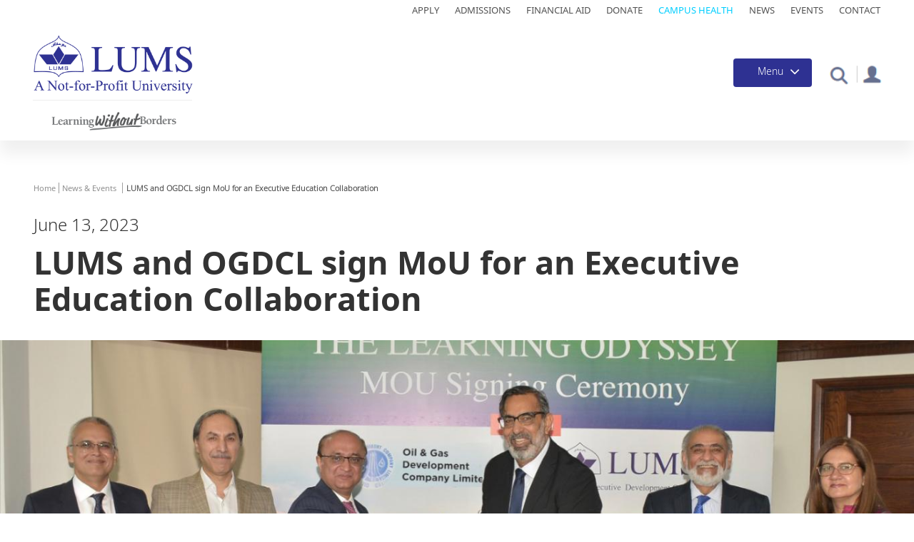

--- FILE ---
content_type: text/html; charset=UTF-8
request_url: https://lums.edu.pk/news/lums-and-ogdcl-sign-mou-executive-education-collaboration
body_size: 22758
content:
<!DOCTYPE html>
<html  lang="en" dir="ltr" prefix="og: https://ogp.me/ns#">
<head>


  <meta charset="utf-8" />
<style>/* @see https://github.com/aFarkas/lazysizes#broken-image-symbol */.js img.lazyload:not([src]) { visibility: hidden; }/* @see https://github.com/aFarkas/lazysizes#automatically-setting-the-sizes-attribute */.js img.lazyloaded[data-sizes=auto] { display: block; width: 100%; }</style>
<meta name="description" content="In a momentous collaboration, LUMS , through its Rausing Executive Development Centre (REDC) and Oil &amp; Gas Development Company Limited (OGDCL), entered a long-term executive learning and development partnership focusing on the exchange of knowledge and expertise to enhance productivity." />
<link rel="canonical" href="https://lums.edu.pk/news/lums-and-ogdcl-sign-mou-executive-education-collaboration" />
<meta property="og:site_name" content="SAHSOL" />
<meta property="og:type" content="News" />
<meta property="og:url" content="https://lums.edu.pk/news/lums-and-ogdcl-sign-mou-executive-education-collaboration" />
<meta property="og:title" content="LUMS and OGDCL sign MoU for an Executive Education Collaboration" />
<meta property="og:image" content="https://lums.edu.pk/sites/default/files/2023-06/OGDCL%20MoU%20Signing_Banner01_1.jpg" />
<meta property="og:image:width" content="1200" />
<meta property="og:image:height" content="630" />
<meta name="Generator" content="Drupal 10 (https://www.drupal.org)" />
<meta name="MobileOptimized" content="width" />
<meta name="HandheldFriendly" content="true" />
<meta name="viewport" content="width=device-width, initial-scale=1.0" />
<link rel="stylesheet" href="https://fonts.googleapis.com/css?family=Noto+Sans:regular&amp;subset=cyrillic-ext&amp;display=swap" media="all" />
<link rel="stylesheet" href="/sites/default/files/fontyourface/local_fonts/noto_sans_reguler/font.css" media="all" />
<link rel="stylesheet" href="/sites/default/files/fontyourface/local_fonts/noto_sans_display/font.css" media="all" />
<link rel="stylesheet" href="/sites/default/files/fontyourface/local_fonts/noto_sans_display_bold/font.css" media="all" />
<link rel="stylesheet" href="/sites/default/files/fontyourface/local_fonts/noto_serif_medium/font.css" media="all" />
<link rel="stylesheet" href="/sites/default/files/fontyourface/local_fonts/noto_serif_display_bold/font.css" media="all" />
<link rel="stylesheet" href="/sites/default/files/fontyourface/local_fonts/noto_sans_light/font.css" media="all" />
<link rel="stylesheet" href="/sites/default/files/fontyourface/local_fonts/noto_sans_semibold/font.css" media="all" />
<link rel="stylesheet" href="/sites/default/files/fontyourface/local_fonts/noto_sans_medium1/font.css" media="all" />
<link rel="stylesheet" href="/sites/default/files/fontyourface/local_fonts/noto_sans_black/font.css" media="all" />
<link rel="stylesheet" href="/sites/default/files/fontyourface/local_fonts/noto_sans/font.css" media="all" />
<link rel="icon" href="/themes/contrib/lums/favicon.ico" type="image/png" />
<script>window.a2a_config=window.a2a_config||{};a2a_config.callbacks=[];a2a_config.overlays=[];a2a_config.templates={};</script>

    <title>LUMS and OGDCL sign MoU for an Executive Education Collaboration | Welcome to LUMS</title>
    <link rel="stylesheet" media="all" href="/core/modules/system/css/components/align.module.css?t96gcs" />
<link rel="stylesheet" media="all" href="/core/modules/system/css/components/fieldgroup.module.css?t96gcs" />
<link rel="stylesheet" media="all" href="/core/modules/system/css/components/container-inline.module.css?t96gcs" />
<link rel="stylesheet" media="all" href="/core/modules/system/css/components/clearfix.module.css?t96gcs" />
<link rel="stylesheet" media="all" href="/core/modules/system/css/components/details.module.css?t96gcs" />
<link rel="stylesheet" media="all" href="/core/modules/system/css/components/hidden.module.css?t96gcs" />
<link rel="stylesheet" media="all" href="/core/modules/system/css/components/item-list.module.css?t96gcs" />
<link rel="stylesheet" media="all" href="/core/modules/system/css/components/js.module.css?t96gcs" />
<link rel="stylesheet" media="all" href="/core/modules/system/css/components/nowrap.module.css?t96gcs" />
<link rel="stylesheet" media="all" href="/core/modules/system/css/components/position-container.module.css?t96gcs" />
<link rel="stylesheet" media="all" href="/core/modules/system/css/components/progress.module.css?t96gcs" />
<link rel="stylesheet" media="all" href="/core/modules/system/css/components/reset-appearance.module.css?t96gcs" />
<link rel="stylesheet" media="all" href="/core/modules/system/css/components/resize.module.css?t96gcs" />
<link rel="stylesheet" media="all" href="/core/modules/system/css/components/sticky-header.module.css?t96gcs" />
<link rel="stylesheet" media="all" href="/core/modules/system/css/components/system-status-counter.css?t96gcs" />
<link rel="stylesheet" media="all" href="/core/modules/system/css/components/system-status-report-counters.css?t96gcs" />
<link rel="stylesheet" media="all" href="/core/modules/system/css/components/system-status-report-general-info.css?t96gcs" />
<link rel="stylesheet" media="all" href="/core/modules/system/css/components/tablesort.module.css?t96gcs" />
<link rel="stylesheet" media="all" href="/core/modules/system/css/components/tree-child.module.css?t96gcs" />
<link rel="stylesheet" media="all" href="/modules/contrib/webform/css/webform.form.css?t96gcs" />
<link rel="stylesheet" media="all" href="/modules/contrib/webform/css/webform.element.details.toggle.css?t96gcs" />
<link rel="stylesheet" media="all" href="/modules/contrib/webform/css/webform.element.message.css?t96gcs" />
<link rel="stylesheet" media="all" href="/modules/contrib/webform/css/webform.element.counter.css?t96gcs" />
<link rel="stylesheet" media="all" href="/core/modules/views/css/views.module.css?t96gcs" />
<link rel="stylesheet" media="all" href="/modules/contrib/jquery_ui/assets/vendor/jquery.ui/themes/base/core.css?t96gcs" />
<link rel="stylesheet" media="all" href="/modules/contrib/jquery_ui/assets/vendor/jquery.ui/themes/base/accordion.css?t96gcs" />
<link rel="stylesheet" media="all" href="/modules/contrib/blazy/css/blazy.css?t96gcs" />
<link rel="stylesheet" media="all" href="/modules/contrib/addtoany/css/addtoany.css?t96gcs" />
<link rel="stylesheet" media="all" href="/modules/contrib/back_to_top/css/back_to_top.css?t96gcs" />
<link rel="stylesheet" media="all" href="/modules/contrib/colorbox/styles/default/colorbox_style.css?t96gcs" />
<link rel="stylesheet" media="all" href="/modules/custom/crcsearch/css/crcsearch.css?t96gcs" />
<link rel="stylesheet" media="all" href="/modules/contrib/webform/modules/webform_bootstrap/css/webform_bootstrap.css?t96gcs" />
<link rel="stylesheet" media="all" href="/modules/contrib/captcha/css/captcha.css?t96gcs" />
<link rel="stylesheet" media="all" href="/modules/contrib/we_megamenu/assets/includes/bootstrap/css/bootstrap.min.css?t96gcs" />
<link rel="stylesheet" media="all" href="/modules/contrib/we_megamenu/assets/css/we_megamenu_backend.css?t96gcs" />
<link rel="stylesheet" media="all" href="/modules/contrib/share_everywhere/css/share_everywhere.css?t96gcs" />
<link rel="stylesheet" media="all" href="/modules/contrib/jquery_ui/assets/vendor/jquery.ui/themes/base/theme.css?t96gcs" />
<link rel="stylesheet" media="all" href="https://cdn.jsdelivr.net/npm/bootstrap@3.4.1/dist/css/bootstrap.css" integrity="sha256-0XAFLBbK7DgQ8t7mRWU5BF2OMm9tjtfH945Z7TTeNIo=" crossorigin="anonymous" />
<link rel="stylesheet" media="all" href="https://cdn.jsdelivr.net/npm/@unicorn-fail/drupal-bootstrap-styles@0.0.2/dist/3.1.1/7.x-3.x/drupal-bootstrap.css" integrity="sha512-ys0R7vWvMqi0PjJvf7827YdAhjeAfzLA3DHX0gE/sPUYqbN/sxO6JFzZLvc/wazhj5utAy7rECg1qXQKIEZOfA==" crossorigin="anonymous" />
<link rel="stylesheet" media="all" href="https://cdn.jsdelivr.net/npm/@unicorn-fail/drupal-bootstrap-styles@0.0.2/dist/3.1.1/8.x-3.x/drupal-bootstrap.css" integrity="sha512-ixuOBF5SPFLXivQ0U4/J9sQbZ7ZjmBzciWMBNUEudf6sUJ6ph2zwkpFkoUrB0oUy37lxP4byyHasSpA4rZJSKg==" crossorigin="anonymous" />
<link rel="stylesheet" media="all" href="https://cdn.jsdelivr.net/npm/@unicorn-fail/drupal-bootstrap-styles@0.0.2/dist/3.2.0/7.x-3.x/drupal-bootstrap.css" integrity="sha512-MiCziWBODHzeWsTWg4TMsfyWWoMltpBKnf5Pf5QUH9CXKIVeGpEsHZZ4NiWaJdgqpDzU/ahNWaW80U1ZX99eKw==" crossorigin="anonymous" />
<link rel="stylesheet" media="all" href="https://cdn.jsdelivr.net/npm/@unicorn-fail/drupal-bootstrap-styles@0.0.2/dist/3.2.0/8.x-3.x/drupal-bootstrap.css" integrity="sha512-US+XMOdYSqB2lE8RSbDjBb/r6eTTAv7ydpztf8B7hIWSlwvzQDdaAGun5M4a6GRjCz+BIZ6G43l+UolR+gfLFQ==" crossorigin="anonymous" />
<link rel="stylesheet" media="all" href="https://cdn.jsdelivr.net/npm/@unicorn-fail/drupal-bootstrap-styles@0.0.2/dist/3.3.1/7.x-3.x/drupal-bootstrap.css" integrity="sha512-3gQUt+MI1o8v7eEveRmZzYx6fsIUJ6bRfBLMaUTzdmNQ/1vTWLpNPf13Tcrf7gQ9iHy9A9QjXKxRGoXEeiQnPA==" crossorigin="anonymous" />
<link rel="stylesheet" media="all" href="https://cdn.jsdelivr.net/npm/@unicorn-fail/drupal-bootstrap-styles@0.0.2/dist/3.3.1/8.x-3.x/drupal-bootstrap.css" integrity="sha512-AwNfHm/YKv4l+2rhi0JPat+4xVObtH6WDxFpUnGXkkNEds3OSnCNBSL9Ygd/jQj1QkmHgod9F5seqLErhbQ6/Q==" crossorigin="anonymous" />
<link rel="stylesheet" media="all" href="https://cdn.jsdelivr.net/npm/@unicorn-fail/drupal-bootstrap-styles@0.0.2/dist/3.4.0/8.x-3.x/drupal-bootstrap.css" integrity="sha512-j4mdyNbQqqp+6Q/HtootpbGoc2ZX0C/ktbXnauPFEz7A457PB6le79qasOBVcrSrOBtGAm0aVU2SOKFzBl6RhA==" crossorigin="anonymous" />
<link rel="stylesheet" media="all" href="/themes/contrib/bootstrap/css/slick.css?t96gcs" />
<link rel="stylesheet" media="all" href="/themes/contrib/bootstrap/css/slick-theme.css?t96gcs" />
<link rel="stylesheet" media="all" href="/themes/contrib/bootstrap/css/style.css?t96gcs" />
<link rel="stylesheet" media="all" href="/themes/contrib/bootstrap/css/responsive.css?t96gcs" />
<link rel="stylesheet" media="all" href="/themes/contrib/bootstrap/css/carousel.css?t96gcs" />
<link rel="stylesheet" media="all" href="/themes/contrib/bootstrap/css/jquery.mCustomScrollbar.min.css?t96gcs" />
<link rel="stylesheet" media="all" href="/themes/contrib/bootstrap/css/video-js.min.css?t96gcs" />
<link rel="stylesheet" media="all" href="/themes/contrib/lums/css/style.css?t96gcs" />
<link rel="stylesheet" media="all" href="/themes/contrib/lums/css/jquery.flipster.css?t96gcs" />
<link rel="stylesheet" media="all" href="/themes/contrib/lums/css/jquery.flipster.min.css?t96gcs" />
<link rel="stylesheet" media="all" href="/themes/contrib/lums/css/demo.css?t96gcs" />
<link rel="stylesheet" media="all" href="/themes/contrib/lums/css/flipsternavtabs.css?t96gcs" />
<link rel="stylesheet" media="all" href="/themes/contrib/lums/css/jquery.css?t96gcs" />
<link rel="stylesheet" media="all" href="/themes/contrib/lums/css/adil-responsive.css?t96gcs" />
<link rel="stylesheet" media="all" href="/themes/contrib/lums/css/responsive.css?t96gcs" />
<link rel="stylesheet" media="all" href="/themes/contrib/lums/css/responsive2.css?t96gcs" />

      <script src="https://www.google.com/recaptcha/api.js?hl=en&amp;render=explicit&amp;onload=drupalRecaptchaOnload" async defer></script>


        <!-- Google Tag Manager -->
        <script>(function (w, d, s, l, i) {
            w[l] = w[l] || [];
            w[l].push({'gtm.start': new Date().getTime(), event: 'gtm.js'});
            var f = d.getElementsByTagName(s)[0],
              j = d.createElement(s), dl = l != 'dataLayer' ? '&l=' + l : '';
            j.async = true;
            j.src =
              'https://www.googletagmanager.com/gtm.js?id=' + i + dl;
            f.parentNode.insertBefore(j, f);
          })(window, document, 'script', 'dataLayer', 'GTM-T59DT6K');</script>
        <!-- End Google Tag Manager -->


        <!-- Meta Pixel Code -->

        <script>

          !function (f, b, e, v, n, t, s) {
            if (f.fbq) return;
            n = f.fbq = function () {
              n.callMethod ? n.callMethod.apply(n, arguments) : n.queue.push(arguments)
            };
            if (!f._fbq) f._fbq = n;
            n.push = n;
            n.loaded = !0;
            n.version = '2.0';
            n.queue = [];
            t = b.createElement(e);
            t.async = !0;
            t.src = v;
            s = b.getElementsByTagName(e)[0];
            s.parentNode.insertBefore(t, s)
          }(window, document, 'script',
            'https://connect.facebook.net/en_US/fbevents.js');
          fbq('init', '1179754946340579');
          fbq('track', 'PageView');
        </script>

        <noscript><img height="1" width="1" style="display:none"
                       src=https://www.facebook.com/tr?id=1179754946340579&ev=PageView&noscript=1

          /></noscript>

        <!-- End Meta Pixel Code -->


</head>
<body class="page-node-14629 page-node-type-news fontyourface path-node">
<!-- Google Tag Manager (noscript) -->
<noscript>
  <iframe src="https://www.googletagmanager.com/ns.html?id=GTM-T59DT6K" height="0" width="0"
          style="display:none;visibility:hidden"></iframe>
</noscript>
<!-- End Google Tag Manager (noscript) -->
<a href="#main-content" class="visually-hidden focusable skip-link">
  Skip to main content
</a>

  <div class="dialog-off-canvas-main-canvas" data-off-canvas-main-canvas>
    <div class="main-container">
    <div class="top-bar">
                        <div class="logo" role="heading">
              <div class="region region-top-bar">
    <section id="block-topmenu-2" class="top-navication-main-menu block block-block-content block-block-contente88893de-2459-4fc8-8f0a-b7301e01b242 clearfix">
  
    

      
            <div class="field field--name-body field--type-text-with-summary field--label-hidden field--item"><ul><li><a href="https://admissions.lums.edu.pk/">Apply</a></li><li><a href="https://admission.lums.edu.pk/">Admissions</a></li><li><a href="https://financial-aid.lums.edu.pk/">Financial Aid</a></li><li><a href="https://pay.lums.edu.pk/donations/">Donate</a></li><li><a href="https://lums.edu.pk/campus-health">Campus Health</a></li><li><a href="https://lums.edu.pk/news">News</a></li><li><a href="https://lums.edu.pk/events">Events</a></li><li><a href="https://lums.edu.pk/contact-us">Contact</a></li></ul></div>
      
  </section>


  </div>

          </div>
                  </div>  
                    <header class="navbar navbar-default container-fluid" id="navbar" role="banner">
        <div class="col-sm-2">
                                    <div class="logo" role="heading">
                  <div class="region region-header">
    <section id="block-lumslogo" class="lums-logo logo navbar-btn pull-left block block-block-content block-block-content1f91d12d-700c-48ea-b05c-fe4e17d2de93 clearfix">
  
    

      
            <div class="field field--name-body field--type-text-with-summary field--label-hidden field--item"><p><a href="https://lums.edu.pk/"><img alt="Lums Logo" data-entity-type="file" data-entity-uuid="7477ccdc-cb32-4db0-8866-0dea7cd60439" src="/sites/default/files/inline-images/LUMS%20Logo.png" width="223" height="83" loading="lazy"></a></p>
</div>
      
  </section>

<section id="block-slogan" class="slogan block block-block-content block-block-content21c46dd4-5499-46fd-a609-68dc58323977 clearfix">
  
    

      
            <div class="field field--name-body field--type-text-with-summary field--label-hidden field--item"><a href="https://lums.edu.pk/news/learning-without-borders" title="Learning without Borders"><img alt="learning without borders" data-entity-type="file" data-entity-uuid="623b7203-824e-4f7b-8839-41cdf3f3cea8" src="/sites/default/files/inline-images/lums_slogan6.png" class="align-center" width="259" height="39" loading="lazy"></a></div>
      
  </section>


  </div>

              </div>
                              </div>
                <div class="col-sm-10">
                  <div class="menu-button-container">
            <div class="portal-box">
                                <div class="region region-portal">
    <div data-drupal-messages-fallback class="hidden"></div>
<section id="block-portal" class="portal block block-block-content block-block-contentb3c3d58e-d77c-4153-af14-3801b2a210e1 clearfix">
  
    

      
            <div class="field field--name-body field--type-text-with-summary field--label-hidden field--item"><p><a href="https://lums.edu.pk/faculty-resources"><img src="/sites/default/files/inline-images/profile-icon.png" data-entity-uuid="d827696e-5b15-4fc9-b266-085924e96489" data-entity-type="file" alt="portal" width="37" height="34" loading="lazy"></a></p></div>
      
  </section>


  </div>

                          </div>
            <div class="srch">
              <div class="collapse" id="collapseExample">
                <div class="card card-body">
                                        <div class="region region-search">
    <div class="search-block-form search-bar block block-search block-search-form-block" data-drupal-selector="search-block-form" id="block-searchform" role="search">
  
    
      <form action="/search/node" method="get" id="search-block-form" accept-charset="UTF-8">
  <div class="form-item js-form-item form-type-search js-form-type-search form-item-keys js-form-item-keys form-no-label form-group">
      <label for="edit-keys" class="control-label sr-only">Search</label>
  
  
  <div class="input-group"><input title="Enter the terms you wish to search for." data-drupal-selector="edit-keys" class="form-search form-control" placeholder="Search" type="search" id="edit-keys" name="keys" value="" size="15" maxlength="128" data-toggle="tooltip" /><span class="input-group-btn"><button type="submit" value="Search" class="button js-form-submit form-submit btn-primary btn icon-only"><span class="sr-only">Search</span><span class="icon glyphicon glyphicon-search" aria-hidden="true"></span></button></span></div>

  
  
  </div>
<div class="form-actions form-group js-form-wrapper form-wrapper" data-drupal-selector="edit-actions" id="edit-actions"></div>

</form>

  </div>

  </div>

                                    </div>
              </div>
            </div>
            <section class="search-bx">
              <div class="search-icon">
                <a class="srch-icon" role="button"></a>
              </div>
            </section>
            <div class="pos-f-t main-menu-button">
              <div class="navbar navbar-dark bg-dark">
                <button class="navbar-toggler" type="button" data-toggle="collapse" data-target="#navbarToggleExternalContent" aria-controls="navbarToggleExternalContent" aria-expanded="false" aria-label="Toggle navigation">
                  <span class="menu-title">Menu</span>
                  <span class="navbar-toggler-icon"></span>
                </button>
              </div>
            </div>
          </div>
        </div> 
        <div class="main-menu">
          <div class="collapse collapse-main-menu" id="navbarToggleExternalContent">
              <div class="region region-navigation">
    <section id="block-mainmenuhome" class="home-link block block-block-content block-block-contentcdf3c5f8-d0f6-48bf-a9e1-1b14b939a236 clearfix">
  
    

      
            <div class="field field--name-body field--type-text-with-summary field--label-hidden field--item"><div class="row row-small-gutter">
<div class="col-xs-12 col-small-gutter"><a class="link-home" href="https://lums.edu.pk/">Home</a></div>
</div>
</div>
      
  </section>

<section id="block-mainnavigation" class="lums-main-menu block block-we-megamenu block-we-megamenu-blockmain clearfix">
  
    

      <div class="region-we-mega-menu">
	<a class="navbar-toggle collapsed">
	    <span class="icon-bar"></span>
	    <span class="icon-bar"></span>
	    <span class="icon-bar"></span>
	</a>
	<nav  class="main navbar navbar-default navbar-we-mega-menu mobile-collapse hover-action" data-menu-name="main" data-block-theme="claro" data-style="Default" data-animation="None" data-delay="" data-duration="" data-autoarrow="0" data-alwayshowsubmenu="1" data-action="hover" data-mobile-collapse="1">
	  <div class="container-fluid">
	    <ul  class="we-mega-menu-ul nav nav-tabs">
  <li  class="we-mega-menu-li dropdown-menu" data-level="0" data-element-type="we-mega-menu-li" description="" data-id="93df5f6b-c80b-47d1-b4d0-7077cce32af2" data-submenu="1" data-hide-sub-when-collapse="" data-group="0" data-class="" data-icon="" data-caption="" data-alignsub="" data-target="">
      <h2 href='#' data-drupal-link-system-path="<front>" class="we-megamenu-nolink">
      Explore LUMS</h2>
    <div  class="we-mega-menu-submenu" data-element-type="we-mega-menu-submenu" data-submenu-width="" data-class="" style="width: px">
  <div class="we-mega-menu-submenu-inner">
    <div  class="we-mega-menu-row" data-element-type="we-mega-menu-row" data-custom-row="0">
  <div  class="we-mega-menu-col span12" data-element-type="we-mega-menu-col" data-width="12" data-block="" data-blocktitle="0" data-hidewhencollapse="" data-class="">
  <ul class="nav nav-tabs subul">
  <li  class="we-mega-menu-li" data-level="1" data-element-type="we-mega-menu-li" description="" data-id="6c212d76-61c9-4792-aa21-bb8aa283c61d" data-submenu="0" data-hide-sub-when-collapse="" data-group="0" data-class="" data-icon="" data-caption="" data-alignsub="" data-target="">
      <a class="we-mega-menu-li" title="" href="https://lums.edu.pk/aboutlums" target="">
      About LUMS    </a>
    
</li><li  class="we-mega-menu-li" data-level="1" data-element-type="we-mega-menu-li" description="" data-id="024485d4-a3dc-46de-91d9-90147d4b6805" data-submenu="0" data-hide-sub-when-collapse="" data-group="0" data-class="" data-icon="" data-caption="" data-alignsub="" data-target="">
      <a class="we-mega-menu-li" title="" href="https://vc.lums.edu.pk" target="">
      Office of the Vice Chancellor    </a>
    
</li><li  class="we-mega-menu-li" data-level="1" data-element-type="we-mega-menu-li" description="" data-id="7441f13d-1a65-45d4-853d-8b5ed985f2a1" data-submenu="0" data-hide-sub-when-collapse="" data-group="0" data-class="" data-icon="" data-caption="" data-alignsub="" data-target="_self">
      <a class="we-mega-menu-li" title="" href="https://provost.lums.edu.pk/" target="_self">
      Office of the Provost    </a>
    
</li><li  class="we-mega-menu-li" data-level="1" data-element-type="we-mega-menu-li" description="" data-id="fe39420b-3de9-4c23-a3fa-fd1133b3aa92" data-submenu="0" data-hide-sub-when-collapse="" data-group="0" data-class="" data-icon="" data-caption="" data-alignsub="" data-target="">
      <a class="we-mega-menu-li" title="" href="https://lums.edu.pk/node/586" target="">
      Offices at LUMS    </a>
    
</li><li  class="we-mega-menu-li" data-level="1" data-element-type="we-mega-menu-li" description="" data-id="71320e05-1fbe-4f5c-a609-201df8268c61" data-submenu="0" data-hide-sub-when-collapse="" data-group="0" data-class="" data-icon="" data-caption="" data-alignsub="" data-target="">
      <a class="we-mega-menu-li" title="" href="https://lums.edu.pk/node/597" target="">
      Rankings and Accreditation    </a>
    
</li><li  class="we-mega-menu-li" data-level="1" data-element-type="we-mega-menu-li" description="" data-id="e5cfec88-8536-4dc6-a1bd-3cb9856ce763" data-submenu="0" data-hide-sub-when-collapse="" data-group="0" data-class="" data-icon="" data-caption="" data-alignsub="" data-target="">
      <a class="we-mega-menu-li" title="" href="https://lums.edu.pk/node/163" target="">
      News &amp; Events    </a>
    
</li><li  class="we-mega-menu-li" data-level="1" data-element-type="we-mega-menu-li" description="" data-id="5b15ab33-6e29-442f-9d60-a7d07361166f" data-submenu="0" data-hide-sub-when-collapse="" data-group="0" data-class="" data-icon="" data-caption="" data-alignsub="" data-target="_self">
      <a class="we-mega-menu-li" title="" href="https://lums.edu.pk/publications-at-lums" target="_self">
      Resources    </a>
    
</li><li  class="we-mega-menu-li" data-level="1" data-element-type="we-mega-menu-li" description="" data-id="e256e752-72fe-40ca-adae-e6875dd8a776" data-submenu="0" data-hide-sub-when-collapse="" data-group="0" data-class="" data-icon="" data-caption="" data-alignsub="" data-target="">
      <a class="we-mega-menu-li" title="" href="https://lums.edu.pk/node/1766" target="">
      University Advisory Board    </a>
    
</li><li  class="we-mega-menu-li" data-level="1" data-element-type="we-mega-menu-li" description="" data-id="7df21edc-e7f1-4ade-8b9a-14ccd7066a64" data-submenu="0" data-hide-sub-when-collapse="" data-group="0" data-class="" data-icon="" data-caption="" data-alignsub="" data-target="">
      <a class="we-mega-menu-li" title="" href="https://lums.edu.pk/node/604" target="">
      History    </a>
    
</li><li  class="we-mega-menu-li" data-level="1" data-element-type="we-mega-menu-li" description="" data-id="b3ef9a49-dc8b-4697-8148-e65da87c6e3d" data-submenu="0" data-hide-sub-when-collapse="" data-group="0" data-class="" data-icon="" data-caption="" data-alignsub="" data-target="_self">
      <a class="we-mega-menu-li" title="" href="https://lums.edu.pk/node/292" target="_self">
      Contact Us    </a>
    
</li>
</ul>
</div>

</div>

  </div>
</div>
</li><li  class="we-mega-menu-li dropdown-menu" data-level="0" data-element-type="we-mega-menu-li" description="" data-id="793e0009-6a39-4a31-9b04-c0d804ff203e" data-submenu="1" data-hide-sub-when-collapse="" data-group="0" data-class="" data-icon="" data-caption="" data-alignsub="" data-target="">
      <h2 href='#' data-drupal-link-system-path="<front>" class="we-megamenu-nolink">
      Admissions</h2>
    <div  class="we-mega-menu-submenu" data-element-type="we-mega-menu-submenu" data-submenu-width="" data-class="" style="width: px">
  <div class="we-mega-menu-submenu-inner">
    <div  class="we-mega-menu-row" data-element-type="we-mega-menu-row" data-custom-row="0">
  <div  class="we-mega-menu-col span12" data-element-type="we-mega-menu-col" data-width="12" data-block="" data-blocktitle="0" data-hidewhencollapse="" data-class="">
  <ul class="nav nav-tabs subul">
  <li  class="we-mega-menu-li" data-level="1" data-element-type="we-mega-menu-li" description="" data-id="00eb94de-15c7-457c-ac7a-805d22399606" data-submenu="0" data-hide-sub-when-collapse="" data-group="0" data-class="" data-icon="" data-caption="" data-alignsub="" data-target="">
      <a class="we-mega-menu-li" title="" href="https://lums.edu.pk/node/1418" target="">
      Programme Finder    </a>
    
</li><li  class="we-mega-menu-li" data-level="1" data-element-type="we-mega-menu-li" description="" data-id="23880e95-75ea-45c8-b186-251f19cd62ff" data-submenu="0" data-hide-sub-when-collapse="" data-group="0" data-class="" data-icon="" data-caption="" data-alignsub="" data-target="_self">
      <a class="we-mega-menu-li" title="" href="https://admission.lums.edu.pk/" target="_self">
      Admissions Home    </a>
    
</li><li  class="we-mega-menu-li" data-level="1" data-element-type="we-mega-menu-li" description="" data-id="32216743-d3ef-4d14-bdc5-ed37aea2a359" data-submenu="0" data-hide-sub-when-collapse="" data-group="0" data-class="" data-icon="" data-caption="" data-alignsub="" data-target="">
      <a class="we-mega-menu-li" title="" href="https://lums.edu.pk/node/436" target="">
      Undergraduate Programmes    </a>
    
</li><li  class="we-mega-menu-li" data-level="1" data-element-type="we-mega-menu-li" description="" data-id="15ebbae5-e1c2-4ce5-b15e-b69a2639de85" data-submenu="0" data-hide-sub-when-collapse="" data-group="0" data-class="" data-icon="" data-caption="" data-alignsub="" data-target="">
      <a class="we-mega-menu-li" title="" href="https://lums.edu.pk/node/439" target="">
      Graduate Programmes    </a>
    
</li><li  class="we-mega-menu-li" data-level="1" data-element-type="we-mega-menu-li" description="" data-id="8c1a552c-7335-41cc-aeba-a817b2862acb" data-submenu="0" data-hide-sub-when-collapse="" data-group="0" data-class="" data-icon="" data-caption="" data-alignsub="" data-target="_self">
      <a class="we-mega-menu-li" title="" href="https://financial-aid.lums.edu.pk" target="_self">
      Financial Aid and Scholarships    </a>
    
</li><li  class="we-mega-menu-li" data-level="1" data-element-type="we-mega-menu-li" description="" data-id="48973efb-61f7-4ecb-94dd-1d8cac9d77ea" data-submenu="0" data-hide-sub-when-collapse="" data-group="0" data-class="" data-icon="" data-caption="" data-alignsub="" data-target="_self">
      <a class="we-mega-menu-li" title="" href="https://nop.lums.edu.pk" target="_self">
      National Outreach Programme    </a>
    
</li><li  class="we-mega-menu-li" data-level="1" data-element-type="we-mega-menu-li" description="" data-id="94c8f23a-1501-4aa0-b785-e13aa6906990" data-submenu="0" data-hide-sub-when-collapse="" data-group="0" data-class="" data-icon="" data-caption="" data-alignsub="" data-target="_self">
      <a class="we-mega-menu-li" title="" href="https://international.lums.edu.pk" target="_self">
      International Students    </a>
    
</li><li  class="we-mega-menu-li" data-level="1" data-element-type="we-mega-menu-li" description="" data-id="5d078699-a0d8-4e9e-8e2a-df31dfd71010" data-submenu="0" data-hide-sub-when-collapse="" data-group="0" data-class="" data-icon="" data-caption="" data-alignsub="" data-target="_self">
      <a class="we-mega-menu-li" title="" href="https://lums.edu.pk/node/280" target="_self">
      Why LUMS    </a>
    
</li><li  class="we-mega-menu-li" data-level="1" data-element-type="we-mega-menu-li" description="" data-id="0fa0a32f-c808-4c0b-b0f8-34bca1542dd4" data-submenu="0" data-hide-sub-when-collapse="" data-group="0" data-class="" data-icon="" data-caption="" data-alignsub="" data-target="_self">
      <a class="we-mega-menu-li" title="" href="https://admissions.lums.edu.pk/" target="_self">
      Apply Now    </a>
    
</li>
</ul>
</div>

</div>

  </div>
</div>
</li><li  class="we-mega-menu-li dropdown-menu" data-level="0" data-element-type="we-mega-menu-li" description="" data-id="846466a2-a908-4d4e-a04d-fd1313e873b5" data-submenu="1" data-hide-sub-when-collapse="" data-group="0" data-class="" data-icon="" data-caption="" data-alignsub="" data-target="">
      <h2 href='#' data-drupal-link-system-path="<front>" class="we-megamenu-nolink">
      Academics</h2>
    <div  class="we-mega-menu-submenu" data-element-type="we-mega-menu-submenu" data-submenu-width="" data-class="" style="width: px">
  <div class="we-mega-menu-submenu-inner">
    <div  class="we-mega-menu-row" data-element-type="we-mega-menu-row" data-custom-row="0">
  <div  class="we-mega-menu-col span12" data-element-type="we-mega-menu-col" data-width="12" data-block="" data-blocktitle="0" data-hidewhencollapse="" data-class="">
  <ul class="nav nav-tabs subul">
  <li  class="we-mega-menu-li" data-level="1" data-element-type="we-mega-menu-li" description="" data-id="74ee2abc-e7d4-4811-947b-a1a4d6a563aa" data-submenu="0" data-hide-sub-when-collapse="" data-group="0" data-class="" data-icon="" data-caption="" data-alignsub="" data-target="_self">
      <a class="we-mega-menu-li" title="" href="https://sdsb.lums.edu.pk" target="_self">
      Suleman Dawood School of Business    </a>
    
</li><li  class="we-mega-menu-li" data-level="1" data-element-type="we-mega-menu-li" description="" data-id="eeaf24a4-8c45-4644-9f24-50def7eec32e" data-submenu="0" data-hide-sub-when-collapse="" data-group="0" data-class="" data-icon="" data-caption="" data-alignsub="" data-target="_self">
      <a class="we-mega-menu-li" title="" href="https://mgshss.lums.edu.pk" target="_self">
      Mushtaq Ahmad Gurmani School of Humanities and Social Sciences    </a>
    
</li><li  class="we-mega-menu-li" data-level="1" data-element-type="we-mega-menu-li" description="" data-id="8fb822ab-e826-4b0f-8f20-abc00caf9003" data-submenu="0" data-hide-sub-when-collapse="" data-group="0" data-class="" data-icon="" data-caption="" data-alignsub="" data-target="">
      <a class="we-mega-menu-li" title="" href="https://sbasse.lums.edu.pk" target="">
      Syed Babar Ali School of Science and Engineering    </a>
    
</li><li  class="we-mega-menu-li" data-level="1" data-element-type="we-mega-menu-li" description="" data-id="c321bf85-101d-49ea-aa49-3dc3587a675a" data-submenu="0" data-hide-sub-when-collapse="" data-group="0" data-class="" data-icon="" data-caption="" data-alignsub="" data-target="_self">
      <a class="we-mega-menu-li" title="" href="https://sahsol.lums.edu.pk" target="_self">
      Shaikh Ahmad Hassan School of Law    </a>
    
</li><li  class="we-mega-menu-li" data-level="1" data-element-type="we-mega-menu-li" description="" data-id="07b40e76-1e51-409a-b273-1b807f7a5a19" data-submenu="0" data-hide-sub-when-collapse="" data-group="0" data-class="" data-icon="" data-caption="" data-alignsub="" data-target="_self">
      <a class="we-mega-menu-li" title="" href="https://soe.lums.edu.pk" target="_self">
      Syed Ahsan Ali and Syed Maratib Ali School of Education    </a>
    
</li><li  class="we-mega-menu-li" data-level="1" data-element-type="we-mega-menu-li" description="" data-id="ce211f14-2b7f-4317-a201-ec14d9d05d77" data-submenu="0" data-hide-sub-when-collapse="" data-group="0" data-class="" data-icon="" data-caption="" data-alignsub="" data-target="_self">
      <a class="we-mega-menu-li" title="" href="https://redc.lums.edu.pk/" target="_self">
      Executive Education    </a>
    
</li><li  class="we-mega-menu-li" data-level="1" data-element-type="we-mega-menu-li" description="" data-id="1ed5bb04-76c2-4245-86e2-c9fc0e579a7b" data-submenu="0" data-hide-sub-when-collapse="" data-group="0" data-class="" data-icon="" data-caption="" data-alignsub="" data-target="_self">
      <a class="we-mega-menu-li" title="" href="https://ces.lums.edu.pk/" target="_self">
      Continuing Education    </a>
    
</li>
</ul>
</div>

</div>

  </div>
</div>
</li><li  class="we-mega-menu-li dropdown-menu" data-level="0" data-element-type="we-mega-menu-li" description="" data-id="d429b33e-a8a3-4efa-99da-5ab937f6bddc" data-submenu="1" data-hide-sub-when-collapse="" data-group="0" data-class="" data-icon="" data-caption="" data-alignsub="" data-target="">
      <h2 href='#' data-drupal-link-system-path="<front>" class="we-megamenu-nolink">
      Faculty &amp; Research</h2>
    <div  class="we-mega-menu-submenu" data-element-type="we-mega-menu-submenu" data-submenu-width="" data-class="" style="width: px">
  <div class="we-mega-menu-submenu-inner">
    <div  class="we-mega-menu-row" data-element-type="we-mega-menu-row" data-custom-row="0">
  <div  class="we-mega-menu-col span12" data-element-type="we-mega-menu-col" data-width="12" data-block="" data-blocktitle="0" data-hidewhencollapse="" data-class="">
  <ul class="nav nav-tabs subul">
  <li  class="we-mega-menu-li" data-level="1" data-element-type="we-mega-menu-li" description="" data-id="df79656b-776e-49d2-8eba-df2d407890cb" data-submenu="0" data-hide-sub-when-collapse="" data-group="0" data-class="" data-icon="" data-caption="" data-alignsub="" data-target="">
      <a class="we-mega-menu-li" title="" href="https://lums.edu.pk/faculty-resources" target="">
      Faculty Profiles    </a>
    
</li><li  class="we-mega-menu-li" data-level="1" data-element-type="we-mega-menu-li" description="" data-id="11971107-da4a-4d97-b7d8-ed14bc3aa334" data-submenu="0" data-hide-sub-when-collapse="" data-group="0" data-class="" data-icon="" data-caption="" data-alignsub="" data-target="_self">
      <a class="we-mega-menu-li" title="" href="https://or.lums.edu.pk/" target="_self">
      Research and Innovation    </a>
    
</li><li  class="we-mega-menu-li" data-level="1" data-element-type="we-mega-menu-li" description="" data-id="0c0dd43a-ecc1-4b87-b248-7d9b63640224" data-submenu="0" data-hide-sub-when-collapse="" data-group="0" data-class="" data-icon="" data-caption="" data-alignsub="" data-target="">
      <a class="we-mega-menu-li" title="" href="https://lums.edu.pk/node/1982" target="">
      Centres    </a>
    
</li>
</ul>
</div>

</div>

  </div>
</div>
</li><li  class="we-mega-menu-li dropdown-menu" data-level="0" data-element-type="we-mega-menu-li" description="" data-id="cb3d5f66-a302-4fbe-b0bb-a145cc939a8e" data-submenu="1" data-hide-sub-when-collapse="" data-group="0" data-class="" data-icon="" data-caption="" data-alignsub="" data-target="">
      <h2 href='#' data-drupal-link-system-path="<front>" class="we-megamenu-nolink">
      Alumni</h2>
    <div  class="we-mega-menu-submenu" data-element-type="we-mega-menu-submenu" data-submenu-width="" data-class="" style="width: px">
  <div class="we-mega-menu-submenu-inner">
    <div  class="we-mega-menu-row" data-element-type="we-mega-menu-row" data-custom-row="0">
  <div  class="we-mega-menu-col span12" data-element-type="we-mega-menu-col" data-width="12" data-block="" data-blocktitle="0" data-hidewhencollapse="" data-class="">
  <ul class="nav nav-tabs subul">
  <li  class="we-mega-menu-li" data-level="1" data-element-type="we-mega-menu-li" description="" data-id="e279b914-4179-42a4-a9d2-e7ebb3d7428e" data-submenu="0" data-hide-sub-when-collapse="" data-group="0" data-class="" data-icon="" data-caption="" data-alignsub="" data-target="_self">
      <a class="we-mega-menu-li" title="" href="https://alumni.lums.edu.pk" target="_self">
      Alumni Relations    </a>
    
</li><li  class="we-mega-menu-li" data-level="1" data-element-type="we-mega-menu-li" description="" data-id="b925d09f-8b56-40bd-9049-040b1360aee1" data-submenu="0" data-hide-sub-when-collapse="" data-group="0" data-class="" data-icon="" data-caption="" data-alignsub="" data-target="_self">
      <a class="we-mega-menu-li" title="" href="https://alumni.lums.edu.pk/#alumni-benefits" target="_self">
      Alumni Benefits    </a>
    
</li><li  class="we-mega-menu-li" data-level="1" data-element-type="we-mega-menu-li" description="" data-id="81f60485-1e7e-4497-bf15-cb4c22686d3a" data-submenu="0" data-hide-sub-when-collapse="" data-group="0" data-class="" data-icon="" data-caption="" data-alignsub="" data-target="_self">
      <a class="we-mega-menu-li" title="" href="https://alumni.lums.edu.pk/node/1922" target="_self">
      VC Alumni Achievement Awards    </a>
    
</li><li  class="we-mega-menu-li" data-level="1" data-element-type="we-mega-menu-li" description="" data-id="55039ba5-b3a0-426c-bece-e76cfb479dea" data-submenu="0" data-hide-sub-when-collapse="" data-group="0" data-class="" data-icon="" data-caption="" data-alignsub="" data-target="_self">
      <a class="we-mega-menu-li" title="" href="https://lums.edu.pk/sites/default/files/2022-11/Alumni%20Annual%202020-21%20.pdf" target="_self">
      Alumni Annual    </a>
    
</li>
</ul>
</div>

</div>

  </div>
</div>
</li><li  class="we-mega-menu-li dropdown-menu" data-level="0" data-element-type="we-mega-menu-li" description="" data-id="dee8bd08-88d7-4b04-9a96-581505c9c27f" data-submenu="1" data-hide-sub-when-collapse="" data-group="0" data-class="" data-icon="" data-caption="" data-alignsub="" data-target="">
      <h2 href='#' data-drupal-link-system-path="<front>" class="we-megamenu-nolink">
      Donors</h2>
    <div  class="we-mega-menu-submenu" data-element-type="we-mega-menu-submenu" data-submenu-width="" data-class="" style="width: px">
  <div class="we-mega-menu-submenu-inner">
    <div  class="we-mega-menu-row" data-element-type="we-mega-menu-row" data-custom-row="0">
  <div  class="we-mega-menu-col span12" data-element-type="we-mega-menu-col" data-width="12" data-block="" data-blocktitle="0" data-hidewhencollapse="" data-class="">
  <ul class="nav nav-tabs subul">
  <li  class="we-mega-menu-li" data-level="1" data-element-type="we-mega-menu-li" description="" data-id="14af733d-1e60-4d54-a766-b24ba8d92ad5" data-submenu="0" data-hide-sub-when-collapse="" data-group="0" data-class="" data-icon="" data-caption="" data-alignsub="" data-target="">
      <a class="we-mega-menu-li" title="" href="https://giving.lums.edu.pk" target="">
      Giving to LUMS    </a>
    
</li><li  class="we-mega-menu-li" data-level="1" data-element-type="we-mega-menu-li" description="" data-id="f94cade2-7f31-4c2b-ada3-c8de35128f3c" data-submenu="0" data-hide-sub-when-collapse="" data-group="0" data-class="" data-icon="" data-caption="" data-alignsub="" data-target="_self">
      <a class="we-mega-menu-li" title="" href="https://lums.edu.pk/give-a-day-to-lums" target="_self">
      Give a day to LUMS Campaign    </a>
    
</li><li  class="we-mega-menu-li" data-level="1" data-element-type="we-mega-menu-li" description="" data-id="7e72f3c4-25ad-4b49-9d4c-d7b669207d18" data-submenu="0" data-hide-sub-when-collapse="" data-group="0" data-class="" data-icon="" data-caption="" data-alignsub="" data-target="_self">
      <a class="we-mega-menu-li" title="" href="https://giving.lums.edu.pk/node/1763" target="_self">
      LUMS Supporters    </a>
    
</li><li  class="we-mega-menu-li" data-level="1" data-element-type="we-mega-menu-li" description="" data-id="8ccbc877-4623-4172-85ce-5c62e26d001e" data-submenu="0" data-hide-sub-when-collapse="" data-group="0" data-class="" data-icon="" data-caption="" data-alignsub="" data-target="">
      <a class="we-mega-menu-li" title="" href="https://giving.lums.edu.pk/donate-via-friends-of-lums" target="">
      Friends of LUMS USA (FOL-USA)     </a>
    
</li><li  class="we-mega-menu-li" data-level="1" data-element-type="we-mega-menu-li" description="" data-id="304a8f2a-ee1a-4c20-bc66-6831acfc0ea3" data-submenu="0" data-hide-sub-when-collapse="" data-group="0" data-class="" data-icon="" data-caption="" data-alignsub="" data-target="">
      <a class="we-mega-menu-li" title="" href="https://lums.edu.pk/friends-of-lums-uk" target="">
      Friends of LUMS UK (FOL-UK)     </a>
    
</li>
</ul>
</div>

</div>

  </div>
</div>
</li>
</ul>
	  </div>
	</nav>
</div>
  </section>


  </div>

          </div>
        </div>
      </header>
         <section class="main-slide">
            
    </section>
          <div class="inner-top">
      <div class="inner-top-cont">  
      

                
  
      </div>    
    </div>
  <section class="cont-middle">
    <div class="contant-bg">
      <div class="contant-img">
        <div class="container">
                      
                  </div>
      </div>
    </div>
  </section>


          <div role="main" class="main-container container-fluid js-quickedit-main-content">
          <div class="row">

         
      <div class="content-area">
      <div class="container">
                    
                              <section class="col-sm-12">

                        
                        
                                      <a id="main-content"></a>
                <div class="region region-content">
        <h1 class="page-header">
<span>LUMS and OGDCL sign MoU for an Executive Education Collaboration</span>
</h1>


  </div>

                      </section>


                            </div>
      </div>
      </div>
      </div>
          <section class="node-content">
          <div class="region region-node-content">
      <div class="main-container">
  <div class="content-top-area">
    <div class="custom-container">
      <div class="breadcrumbs-custom" class="hidden-print">
        <ul>
          <li class="first-custom"><a href="/">Home</a></li>
          <li><a href="/news">News & Events</a></li>
          <li>
<span>LUMS and OGDCL sign MoU for an Executive Education Collaboration</span>
</li>
        </ul>
      </div>
    </div>
            <div class="created-by-date-cus">
          
                
        <div class="date-label-custom">
          <h5>
            <div class="field field--name-field-date field--type-datetime field--label-hidden field--item"><time datetime="2023-06-13T12:00:00Z">June  13, 2023</time>
</div>
      </h5>
        </div>
      </div>
        <div class="custom-title">
          <h1>LUMS and OGDCL sign MoU for an Executive Education Collaboration</h1>
        </div>
          </div>
  <div class="detail-page-haeder">
   
    <div class="image-custom">
      
            <div class="field field--name-field-banner-image field--type-image field--label-hidden field--item">  <img loading="lazy" src="/sites/default/files/styles/default_image_news/public/2023-06/OGDCL%20MoU%20Signing_Banner01_1.jpg" width="1366" height="500" alt="MoU Signed Between OGDCL and LUMS" class="img-responsive" />


</div>
       
    </div>
      </div>
  <div class="content-area-custom">
    <div class="col-sm-1">
      <div class="sharethis">
        <section class="se-align-right hidden block block-share-everywhere block-share-everywhere-block clearfix" id="block-shareeverywhereblock-3">
  
      <h2 class="block-title">Share</h2>
    

      <div class="se-block " >
    <div class="block-content">
        <div class="se-container">
      <div id="se-trigger-node14629" class="se-trigger se-disabled">
        <img src="https://lums.edu.pk/modules/contrib/share_everywhere/img/share-icon.svg" alt="Share icon">
      </div>
      <div class="se-links-container">
        <ul id="se-links-node14629" class="se-links se-active">
                      <li class="se-link facebook_share"> <a href="https://www.facebook.com/sharer/sharer.php?u=https%3A%2F%2Flums.edu.pk%2Fnews%2Flums-and-ogdcl-sign-mou-executive-education-collaboration" target="_blank" rel="noreferrer"><img src="https://lums.edu.pk/modules/contrib/share_everywhere/img/facebook-share.svg" title="Share on Facebook" alt="Share on Facebook" />
</a>
 </li>
                      <li class="se-link twitter"> <a href="https://twitter.com/intent/tweet?text=&url=https%3A%2F%2Flums.edu.pk%2Fnews%2Flums-and-ogdcl-sign-mou-executive-education-collaboration" target="_blank" rel="noreferrer"><img src="https://lums.edu.pk/modules/contrib/share_everywhere/img/twitter.svg" title="Share on Twitter" alt="Share on Twitter" />
</a>
 </li>
                      <li class="se-link linkedin"> <a href="https://www.linkedin.com/shareArticle?mini=true&url=https%3A%2F%2Flums.edu.pk%2Fnews%2Flums-and-ogdcl-sign-mou-executive-education-collaboration" target="_blank" rel="noreferrer"><img src="https://lums.edu.pk/modules/contrib/share_everywhere/img/linkedin.svg" title="Share on LinkedIn" alt="Share on LinkedIn" />
</a>
 </li>
                  </ul>
      </div>
    </div>
  </div>
</div>

  </section>

<section id="block-lums-addtoanysharebuttons" class="block block-addtoany block-addtoany-block clearfix">
  
    

      <span class="a2a_kit a2a_kit_size_32 addtoany_list" data-a2a-url="https://lums.edu.pk/news/lums-and-ogdcl-sign-mou-executive-education-collaboration" data-a2a-title="LUMS and OGDCL sign MoU for an Executive Education Collaboration"><a class="a2a_button_facebook"></a><a class="a2a_button_twitter"></a><a class="a2a_button_linkedin"></a></span>

  </section>


      </div>
    </div>
    <div class="bodyarea-custom col-sm-7">
      <div class="info-body">
        <div class="subtitle-custom">
          <p></p>
        </div>
        <div class="body-custom">
          
            <div class="field field--name-body field--type-text-with-summary field--label-hidden field--item"><p><br>In a momentous collaboration, LUMS , through its Rausing Executive Development Centre (REDC) and Oil &amp; Gas Development Company Limited (OGDCL), entered a long-term executive learning and development partnership focusing on the exchange of knowledge and expertise to enhance productivity.</p><p>The ceremony was held at the OGDCL House, Blue Area, Islamabad. The entire senior management was in attendance for the signing of the MoU led by Mr. Ahmed Hayat Lak, MD/CEO- OGDCL. Mr. Shahzad Safdar, Executive Director (HR/Admin)- OGDCL and Mr. Talat Haider, Chief In charge-OGDCL were also present. The LUMS team was led by Dr. Arshad Ahmad, Vice Chancellor, LUMS and he was accompanied by Mr. Mohammed Ali Khan, Executive Director, Strategic Initiatives, LUMS, Ms. Aisha Azhar, Director, Rausing Development Executive Centre (REDC) and Mr. Waqas Mazhar, Deputy Manager Marketing (REDC). The MoU consolidated the strategic partnership between OGDCL and LUMS and was signed by Dr. Arshad Ahmad and Mr. Ahmed Hayat Lak on June 9, 2023.</p><p>This collaboration centres on developing executive education programmes focused on organisational development and the co-creation of transformative learning solutions for OGDCL. The executive programmes are focused on multiple cadre; each offering unique advantages with a focus on strategic areas such as leadership, strategic planning, governance, management development, innovation and strategic change. This multi-faceted model is designed to enhance human capital within OGDCL, allowing executives to engage in one or all levels of development. The modules within each level provide comprehensive learning experiences meticulously designed in consultation with OGDCL management.</p><p>LUMS Vice Chancellor, Dr. Arshad Ahmad co-signed the MoU with MD/CEO OGDCL, Mr. Ahmed Hayat Lak. Speaking at the ceremony, the Dr. Ahmad said, “We understand that different organisations, especially the public sector, have specific developmental needs, and we would like to promote more tailor-made management development programmes that cater to the focused needs of the participants”.</p><p>"The Learning Odyssey" represents a significant milestone that has the potential to transform the business landscape and accelerate growth opportunities for both organisations. LUMS will play a pivotal role in refining the managerial and leadership capabilities of OGDCL employees with its exemplary training programmes, thereby establishing a sustainable competitive advantage for the company placing it in a league of its own.<br>&nbsp;</p></div>
      
          <div class="lums-live-accourdian proaccordian-page">
             
          </div>
        </div>
      </div> 
    </div>
    <section class="node-side-bar col-sm-3">
      <div class="inner-sidebar-custom">
        <section class="views-element-container upcoming-events block block-views block-views-blocklums-events-block-5 clearfix" id="block-views-block-lums-events-block-5">
  
      <h2 class="block-title">Upcoming Events</h2>
    

      <div class="form-group"><div class="view view-lums-events view-id-lums_events view-display-id-block_5 js-view-dom-id-01ad75a122cd43e3ac1ef911806c1e121ab92782370c8d7c58059b246e273ddb">
  
    
      
      <div class="view-content">
      <div class="item-list">
  
  <ul class="news-right-details-slider">

          <li class="views-row"><div class="views-field views-field-nothing"><span class="field-content"><a href="/events/cricket-age-late-capitalism-money-power-and-changing-aesthetics-gentlemans-game" hreflang="en">Cricket in the Age of Late Capitalism: Money, Power, and Changing Aesthetics in the ‘Gentleman’s Game’</a> 

Date:<time datetime="2026-04-08T05:06:51Z">April  08, 2026</time>
 to <time datetime="2026-04-09T05:06:51Z">April  09, 2026</time>
 

<div class="readfull-button">
<a href="/events/cricket-age-late-capitalism-money-power-and-changing-aesthetics-gentlemans-game" hreflang="en">Full Details</a> 
</div></span></div></li>
          <li class="views-row"><div class="views-field views-field-nothing"><span class="field-content"><a href="/events/graduate-open-day-2026" hreflang="en">Graduate Open Day 2026</a> 

Date:<time datetime="2026-01-24T04:30:00Z">January  24, 2026</time>
 to <time datetime="2026-01-24T11:30:00Z">January  24, 2026</time>
 

<div class="readfull-button">
<a href="/events/graduate-open-day-2026" hreflang="en">Full Details</a> 
</div></span></div></li>
          <li class="views-row"><div class="views-field views-field-nothing"><span class="field-content"><a href="/events/alums-chat-chaminda-hettiarachchi-driving-digital-transformation-social-impact" hreflang="en">ALUMS Chat: Chaminda Hettiarachchi on Driving Digital Transformation for Social Impact</a> 

Date:<time datetime="2026-01-23T06:54:33Z">January  23, 2026</time>
 to <time datetime="2026-01-23T06:54:33Z">January  23, 2026</time>
 

<div class="readfull-button">
<a href="/events/alums-chat-chaminda-hettiarachchi-driving-digital-transformation-social-impact" hreflang="en">Full Details</a> 
</div></span></div></li>
          <li class="views-row"><div class="views-field views-field-nothing"><span class="field-content"><a href="/events/lums-economics-conference-2026" hreflang="en">LUMS Economics Conference 2026 </a> 

Date:<time datetime="2026-01-02T05:59:33Z">January  02, 2026</time>
 to <time datetime="2026-01-02T05:59:33Z">January  02, 2026</time>
 

<div class="readfull-button">
<a href="/events/lums-economics-conference-2026" hreflang="en">Full Details</a> 
</div></span></div></li>
    
  </ul>

</div>

    </div>
  
          </div>
</div>

  </section>

<section id="block-webform-4" class="get-news hidden block block-webform block-webform-block clearfix">
  
      <h2 class="block-title">Get News in Your inbox</h2>
    

      <form class="webform-submission-form webform-submission-add-form webform-submission-subscribed-users-list-form webform-submission-subscribed-users-list-add-form webform-submission-subscribed-users-list-node-14629-form webform-submission-subscribed-users-list-node-14629-add-form js-webform-details-toggle webform-details-toggle" data-drupal-selector="webform-submission-subscribed-users-list-node-14629-add-form" action="/news/lums-and-ogdcl-sign-mou-executive-education-collaboration" method="post" id="webform-submission-subscribed-users-list-node-14629-add-form" accept-charset="UTF-8">
  
  <div id="edit-processed-text" class="form-item js-form-item form-type-processed-text js-form-type-processed-text form-item- js-form-item- form-no-label form-group">
  
  
  <img alt="logo" data-entity-type="file" data-entity-uuid="4916a2e3-f7b8-48b4-afb1-18571fca4836" src="/sites/default/files/inline-images/LUMS%20Logo%20New_1.png" class="align-center" width="223" height="83" loading="lazy">
<p>&nbsp;</p>


  
  
  </div>
<div class="form-item js-form-item form-type-textfield js-form-type-textfield form-item-first-name js-form-item-first-name form-no-label form-group">
      <label for="edit-first-name" class="control-label sr-only js-form-required form-required">First Name</label>
  
  
  <input data-drupal-selector="edit-first-name" class="form-text required form-control" type="text" id="edit-first-name" name="first_name" value="" size="60" maxlength="255" placeholder="First Name" required="required" aria-required="true" />

  
  
  </div>
<div class="form-item js-form-item form-type-textfield js-form-type-textfield form-item-last-name js-form-item-last-name form-no-label form-group">
      <label for="edit-last-name" class="control-label sr-only js-form-required form-required">Last Name</label>
  
  
  <input data-drupal-selector="edit-last-name" class="form-text required form-control" type="text" id="edit-last-name" name="last_name" value="" size="60" maxlength="255" placeholder="Last Name" required="required" aria-required="true" />

  
  
  </div>
<div class="form-item js-form-item form-type-email js-form-type-email form-item-email js-form-item-email form-no-label form-group">
      <label for="edit-email" class="control-label sr-only js-form-required form-required">Email</label>
  
  
  <input autocomplete="off" data-drupal-selector="edit-email" class="form-email required form-control" type="email" id="edit-email" name="email" value="" size="60" maxlength="254" placeholder="Enter your email to subscribe…" required="required" aria-required="true" />

  
  
  </div>
<div id="edit-markup" class="form-item js-form-item form-type-webform-markup js-form-type-webform-markup form-item-markup js-form-item-markup form-no-label form-group">
  
  
  We will get back to you shortly.

  
  
  </div>


                    <fieldset  data-drupal-selector="edit-captcha" class="captcha captcha-type-challenge--recaptcha">
          <legend class="captcha__title js-form-required form-required">
            CAPTCHA
          </legend>
                  <div class="captcha__element">
            <input data-drupal-selector="edit-captcha-sid" type="hidden" name="captcha_sid" value="261167886" /><input data-drupal-selector="edit-captcha-token" type="hidden" name="captcha_token" value="sg9CboVvEfUsPX5CwutFgUyQqcE6x-MCaNAHWaOHYqc" /><input data-drupal-selector="edit-captcha-response" type="hidden" name="captcha_response" value="" /><div class="g-recaptcha" data-sitekey="6LfE2OYUAAAAAKQG2NCr6_-0lF5p1atIZEmDSIhd" data-theme="light" data-type="image"></div><input data-drupal-selector="edit-captcha-cacheable" type="hidden" name="captcha_cacheable" value="1" />
          </div>
                          </fieldset>
            <div data-drupal-selector="edit-actions" class="form-actions webform-actions form-group js-form-wrapper form-wrapper" id="edit-actions"><button class="webform-button--submit button button--primary js-form-submit form-submit btn-primary btn" data-drupal-selector="edit-actions-submit" type="submit" id="edit-actions-submit" name="op" value="Submit">Submit</button>
</div>
<input autocomplete="off" data-drupal-selector="form-gye-eld8bs5fqvhjy0cc1oine7l4ubchdiwkw4zn23w" type="hidden" name="form_build_id" value="form-GYe_eLd8BS5FQVhjY0Cc1OiNE7L4UBcHdIWKW4ZN23w" /><input data-drupal-selector="edit-webform-submission-subscribed-users-list-node-14629-add-form" type="hidden" name="form_id" value="webform_submission_subscribed_users_list_node_14629_add_form" />

  
</form>

  </section>


      <div>
    </section>
  </div>
</div>


  </div>

      </section>
        <div class="inner-top-bottom">
      <div class="inner-top-bottom-cont">
          <div class="col-custom-left"> 
            <div class="inner-bottom-cont"> 
              
            </div> 
        </div>    
   
                <div class="col-custom-right">  
          <div class="inner-top-bottom-right">
            <div class="inner-bottom-right-cont">  
                
            </div> 
          </div>  
        </div>
       </div>     
      </div>   
          <section class="bottom-slider">
        <div class="inner-container">
            <div class="other-news">
                                                    <div class="region region-real-impact">
    <section class="views-element-container all-news-section-blocks block block-views block-views-blocknews-block-9 clearfix" id="block-views-block-news-block-9">
  
      <h2 class="block-title">Recent News</h2>
    

      <div class="form-group"><div class="view view-news view-id-news view-display-id-block_9 js-view-dom-id-52fa3a003274f10b405472feeea64da80aafbe89fd44beb205173a327b10df69">
  
    
      <div class="view-header">
      <div class="readmore-button"><a class="redmore" href="/news">All News &amp; Events</a></div>
    </div>
      
      <div class="view-content">
      <div>
  
  <ul class="recent-news-slider recent-news-landing">

          <li class="col-custom col-sm-4 LUMS"><div class="full-border">
<div class="news-img">  <img loading="lazy" src="/sites/default/files/styles/thumbnail_most_popular_news/public/2026-01/CSS-Banner_2.jpg?h=d29754d1" width="391" height="293" alt="Leading Pakistan&#039;s Future Through Public Service" class="img-responsive" />


</div>
<div class="news-content">
<div class="news-tag">LUMS</div>
<div class="create-date"><time datetime="2026-01-01T12:00:00Z">January  01, 2026</time>
</div>
<h2><a href="/news/leading-pakistans-future-through-public-service" hreflang="en">Leading Pakistan&#039;s Future Through Public Service</a></h2>

<div class="readmore-button">

</div>
</div>
</div></li>
          <li class="col-custom col-sm-4 "><div class="full-border">
<div class="news-img">  <img loading="lazy" src="/sites/default/files/styles/thumbnail_most_popular_news/public/2026-01/Andaleeb.jpg" width="391" height="293" alt="Andaleeb" class="img-responsive" />


</div>
<div class="news-content">
<div class="news-tag"></div>
<div class="create-date"><time datetime="2026-01-01T12:00:00Z">January  01, 2026</time>
</div>
<h2><a href="/news/scholar-spotlight-andleeb-shehzadi" hreflang="en">Scholar Spotlight: Andleeb Shehzadi </a></h2>

<div class="readmore-button">

</div>
</div>
</div></li>
          <li class="col-custom col-sm-4 "><div class="full-border">
<div class="news-img">  <img loading="lazy" src="/sites/default/files/styles/thumbnail_most_popular_news/public/2025-12/Dec-Banner-04_1.png?h=4435da05" width="391" height="293" alt="javed burki" class="img-responsive" />


</div>
<div class="news-content">
<div class="news-tag"></div>
<div class="create-date"><time datetime="2025-12-10T12:00:00Z">December  10, 2025</time>
</div>
<h2><a href="/news/shahid-javed-burki-shares-insights-pakistans-economy-and-policy-lums" hreflang="en">Shahid Javed Burki Shares Insights on Pakistan’s Economy and Policy at LUMS</a></h2>

<div class="readmore-button">

</div>
</div>
</div></li>
          <li class="col-custom col-sm-4 "><div class="full-border">
<div class="news-img">  <img loading="lazy" src="/sites/default/files/styles/thumbnail_most_popular_news/public/2025-12/Dec-Banner-03_0.png?h=2137b975" width="391" height="293" alt="CBS" class="img-responsive" />


</div>
<div class="news-content">
<div class="news-tag"></div>
<div class="create-date"><time datetime="2025-12-09T12:00:00Z">December  09, 2025</time>
</div>
<h2><a href="/news/branches-safety-reimagining-protection-women-digital-spaces" hreflang="en">Branches of Safety: Reimagining Protection of Women in Digital Spaces</a></h2>

<div class="readmore-button">

</div>
</div>
</div></li>
          <li class="col-custom col-sm-4 LUMS"><div class="full-border">
<div class="news-img">  <img loading="lazy" src="/sites/default/files/styles/thumbnail_most_popular_news/public/2025-08/IMG_8052_0.JPG" width="391" height="293" alt="Mou" class="img-responsive" />


</div>
<div class="news-content">
<div class="news-tag">LUMS</div>
<div class="create-date"><time datetime="2025-08-25T12:00:00Z">August  25, 2025</time>
</div>
<h2><a href="/news/ministry-it-telecommunication-partners-lums-citizen-centric-digital-pakistan" hreflang="en">Ministry of IT &amp; Telecommunication Partners with LUMS for Citizen-centric Digital Pakistan</a></h2>

<div class="readmore-button">

</div>
</div>
</div></li>
          <li class="col-custom col-sm-4 "><div class="full-border">
<div class="news-img">  <img loading="lazy" src="/sites/default/files/styles/thumbnail_most_popular_news/public/2025-07/Tariq-Sajid-Shaikh_0.png?h=804cadb0" width="391" height="293" alt="Dr. Tariq " class="img-responsive" />


</div>
<div class="news-content">
<div class="news-tag"></div>
<div class="create-date"><time datetime="2025-07-09T12:00:00Z">July  09, 2025</time>
</div>
<h2><a href="/news/memoriam-tariq-sajid-shaikh" hreflang="en">In Memoriam: Tariq Sajid Shaikh</a></h2>

<div class="readmore-button">

</div>
</div>
</div></li>
          <li class="col-custom col-sm-4 SOE"><div class="full-border">
<div class="news-img">  <img loading="lazy" src="/sites/default/files/styles/thumbnail_most_popular_news/public/2025-07/soe-2_0.png" width="391" height="293" alt="SOE Partners with Taleemabad for National Institute of Teacher Excellence (NIETE) Project" class="img-responsive" />


</div>
<div class="news-content">
<div class="news-tag">SOE</div>
<div class="create-date"><time datetime="2025-07-08T12:00:00Z">July  08, 2025</time>
</div>
<h2><a href="/news/soe-partners-taleemabad-national-institute-teacher-excellence-project" hreflang="en">SOE Partners with Taleemabad for National Institute of Teacher Excellence Project</a></h2>

<div class="readmore-button">

</div>
</div>
</div></li>
          <li class="col-custom col-sm-4 SOE"><div class="full-border">
<div class="news-img">  <img loading="lazy" src="/sites/default/files/styles/thumbnail_most_popular_news/public/2025-07/soe-1_0.png?h=88d2e638" width="391" height="293" alt="SOE Leads Major Teacher Recruitment and Development Programme in Gilgit-Baltistan" class="img-responsive" />


</div>
<div class="news-content">
<div class="news-tag">SOE</div>
<div class="create-date"><time datetime="2025-07-08T12:00:00Z">July  08, 2025</time>
</div>
<h2><a href="/news/soe-leads-major-teacher-recruitment-and-development-programme-gilgit-baltistan" hreflang="en">SOE Leads Major Teacher Recruitment and Development Programme in Gilgit-Baltistan</a></h2>

<div class="readmore-button">

</div>
</div>
</div></li>
          <li class="col-custom col-sm-4 LUMS"><div class="full-border">
<div class="news-img">  <img loading="lazy" src="/sites/default/files/styles/thumbnail_most_popular_news/public/2025-05/DSC08560-min_0.jpg?h=fd261392" width="391" height="293" alt="Conference " class="img-responsive" />


</div>
<div class="news-content">
<div class="news-tag">LUMS</div>
<div class="create-date"><time datetime="2025-05-16T12:00:00Z">May  16, 2025</time>
</div>
<h2><a href="/news/sahsols-third-annual-conference-futures-international-law" hreflang="en">SAHSOL&#039;s Third Annual Conference: The Futures of International Law</a></h2>

<div class="readmore-button">

</div>
</div>
</div></li>
          <li class="col-custom col-sm-4 SAHSOL"><div class="full-border">
<div class="news-img">  <img loading="lazy" src="/sites/default/files/styles/thumbnail_most_popular_news/public/2025-05/News-banner-2_0.png?h=20f52b36" width="391" height="293" alt="LUMS Law Clinic Launched: Bridging Legal Education with Public Service" class="img-responsive" />


</div>
<div class="news-content">
<div class="news-tag">SAHSOL</div>
<div class="create-date"><time datetime="2025-05-02T12:00:00Z">May  02, 2025</time>
</div>
<h2><a href="/news/lums-law-clinic-launched-bridging-legal-education-public-service" hreflang="en">LUMS Law Clinic Launched: Bridging Legal Education with Public Service</a></h2>

<div class="readmore-button">

</div>
</div>
</div></li>
          <li class="col-custom col-sm-4 LUMS"><div class="full-border">
<div class="news-img">  <img loading="lazy" src="/sites/default/files/styles/thumbnail_most_popular_news/public/2025-03/SDSB-Banner_5.png?h=1ea0838a" width="391" height="293" alt="SDSB Luminites Association Hosts Annual Iftar at Punjab Club" class="img-responsive" />


</div>
<div class="news-content">
<div class="news-tag">LUMS</div>
<div class="create-date"><time datetime="2025-03-28T12:00:00Z">March  28, 2025</time>
</div>
<h2><a href="/news/sdsb-luminites-association-hosts-annual-iftar-punjab-club" hreflang="en">SDSB Luminites Association Hosts Annual Iftar at Punjab Club</a></h2>

<div class="readmore-button">

</div>
</div>
</div></li>
          <li class="col-custom col-sm-4 SOE"><div class="full-border">
<div class="news-img">  <img loading="lazy" src="/sites/default/files/styles/thumbnail_most_popular_news/public/2025-03/LOU-event-at-SOE_1.jpg?h=32c42a6d" width="391" height="293" alt="LUMS and PIE Partner for Educational Excellence in Pakistan" class="img-responsive" />


</div>
<div class="news-content">
<div class="news-tag">SOE</div>
<div class="create-date"><time datetime="2025-03-27T12:00:00Z">March  27, 2025</time>
</div>
<h2><a href="/news/lums-and-pie-partner-educational-excellence-pakistan" hreflang="en">LUMS and PIE Partner for Educational Excellence in Pakistan</a></h2>

<div class="readmore-button">

</div>
</div>
</div></li>
          <li class="col-custom col-sm-4 LUMS"><div class="full-border">
<div class="news-img">  <img loading="lazy" src="/sites/default/files/styles/thumbnail_most_popular_news/public/2025-03/slamabad%20Meetup%20%28MoU%20Signing%29_0.jpg?h=1bea594b" width="391" height="293" alt="Strengthening Bonds: Development Sector Alumni Connect in Islamabad" class="img-responsive" />


</div>
<div class="news-content">
<div class="news-tag">LUMS</div>
<div class="create-date"><time datetime="2025-03-25T12:00:00Z">March  25, 2025</time>
</div>
<h2><a href="/news/strengthening-bonds-development-sector-alumni-connect-islamabad" hreflang="en">Strengthening Bonds: Development Sector Alumni Connect in Islamabad</a></h2>

<div class="readmore-button">

</div>
</div>
</div></li>
          <li class="col-custom col-sm-4 LUMS"><div class="full-border">
<div class="news-img">  <img loading="lazy" src="/sites/default/files/styles/thumbnail_most_popular_news/public/2025-02/McCall_MacBain.jpg?h=31032482" width="391" height="293" alt=" LUMS Graduate Named McCall MacBain Scholarship Finalist" class="img-responsive" />


</div>
<div class="news-content">
<div class="news-tag">LUMS</div>
<div class="create-date"><time datetime="2025-02-06T12:00:00Z">February  06, 2025</time>
</div>
<h2><a href="/news/lums-graduate-named-mccall-macbain-scholarship-finalist" hreflang="en">LUMS Graduate Named McCall MacBain Scholarship Finalist</a></h2>

<div class="readmore-button">

</div>
</div>
</div></li>
          <li class="col-custom col-sm-4 LUMS"><div class="full-border">
<div class="news-img">  <img loading="lazy" src="/sites/default/files/styles/thumbnail_most_popular_news/public/2025-02/Pakistan4047_1.jpg?h=b70e7692" width="391" height="293" alt="Breathe Pakistan: Pakistan’s Climate Future Starts Now" class="img-responsive" />


</div>
<div class="news-content">
<div class="news-tag">LUMS</div>
<div class="create-date"><time datetime="2025-02-06T12:00:00Z">February  06, 2025</time>
</div>
<h2><a href="/news/breathe-pakistan-pakistans-climate-future-starts-now" hreflang="en">Breathe Pakistan: Pakistan’s Climate Future Starts Now</a></h2>

<div class="readmore-button">

</div>
</div>
</div></li>
          <li class="col-custom col-sm-4 SAHSOL"><div class="full-border">
<div class="news-img">  <img loading="lazy" src="/sites/default/files/styles/thumbnail_most_popular_news/public/2025-01/1000093407_0.jpg" width="391" height="293" alt="Roundtable" class="img-responsive" />


</div>
<div class="news-content">
<div class="news-tag">SAHSOL</div>
<div class="create-date"><time datetime="2025-01-01T12:00:00Z">January  01, 2025</time>
</div>
<h2><a href="/news/centre-chinese-legal-studies-and-institute-regional-studies-host-cpec-roundtable-legal-and" hreflang="en">Centre for Chinese Legal Studies and Institute of Regional Studies Host CPEC Roundtable on Legal and Investment Challenges</a></h2>

<div class="readmore-button">

</div>
</div>
</div></li>
          <li class="col-custom col-sm-4 LUMS"><div class="full-border">
<div class="news-img">  <img loading="lazy" src="/sites/default/files/styles/thumbnail_most_popular_news/public/2024-12/Banner---03_4.png?h=38bd6772" width="391" height="293" alt="5 Minutes with the Organisers of the Pathways to Development Conference 2024" class="img-responsive" />


</div>
<div class="news-content">
<div class="news-tag">LUMS</div>
<div class="create-date"><time datetime="2024-12-31T12:00:00Z">December  31, 2024</time>
</div>
<h2><a href="/news/5-minutes-organisers-pathways-development-conference-2024" hreflang="en">5 Minutes with the Organisers of the Pathways to Development Conference 2024</a></h2>

<div class="readmore-button">

</div>
</div>
</div></li>
          <li class="col-custom col-sm-4 SBASSE"><div class="full-border">
<div class="news-img">  <img loading="lazy" src="/sites/default/files/styles/thumbnail_most_popular_news/public/2024-12/Obituary-banner_0.jpg" width="391" height="293" alt="Memoriam" class="img-responsive" />


</div>
<div class="news-content">
<div class="news-tag">SBASSE</div>
<div class="create-date"><time datetime="2024-12-31T12:00:00Z">December  31, 2024</time>
</div>
<h2><a href="/news/memoriam-aqsa-kashaf" hreflang="en">In Memoriam: Aqsa Kashaf</a></h2>

<div class="readmore-button">

</div>
</div>
</div></li>
          <li class="col-custom col-sm-4 LUMS"><div class="full-border">
<div class="news-img">  <img loading="lazy" src="/sites/default/files/styles/thumbnail_most_popular_news/public/2025-01/Banner---02_0.png?h=ce0b5af5" width="391" height="293" alt="Mazhar Waseem" class="img-responsive" />


</div>
<div class="news-content">
<div class="news-tag">LUMS</div>
<div class="create-date"><time datetime="2024-12-29T12:00:00Z">December  29, 2024</time>
</div>
<h2><a href="/news/pathways-development-insights-taxation-dr-mazhar-waseem" hreflang="en">Pathways to Development: Insights on Taxation from Dr. Mazhar Waseem</a></h2>

<div class="readmore-button">

</div>
</div>
</div></li>
          <li class="col-custom col-sm-4 LUMS"><div class="full-border">
<div class="news-img">  <img loading="lazy" src="/sites/default/files/styles/thumbnail_most_popular_news/public/2025-01/Banner-1920-by-600_0.png?h=54f1e2c4" width="391" height="293" alt="Lant Pritchett" class="img-responsive" />


</div>
<div class="news-content">
<div class="news-tag">LUMS</div>
<div class="create-date"><time datetime="2024-12-27T12:00:00Z">December  27, 2024</time>
</div>
<h2><a href="/news/pathways-development-top-quotes-keynote-speaker-lant-pritchett" hreflang="en">Pathways to Development: Top Quotes from Keynote Speaker, Lant Pritchett</a></h2>

<div class="readmore-button">

</div>
</div>
</div></li>
    
  </ul>

</div>

    </div>
  
          </div>
</div>

  </section>


  </div>

                                          </div>
          </div>
      </section>
</div>
</div>
    <footer> 
                  <div class="footer first-footer-container">
            <div class="region region-footer">
    <section id="block-footerlogo" class="first-footer block block-block-content block-block-contenta55db166-7f97-4a3f-be08-9ea1b55a79d3 clearfix">
  
    

      
            <div class="field field--name-body field--type-text-with-summary field--label-hidden field--item"><p><a href="https://lums.edu.pk/"><img alt="footer logo" data-entity-type="file" data-entity-uuid="486ea010-1ffc-468b-b24e-895975544312" src="/sites/default/files/inline-images/LUMS%20Logo-white.png" width="1404" height="576" loading="lazy"></a></p>
</div>
      
  </section>

<section id="block-footer" class="first-footer-footer-menu block block-we-megamenu block-we-megamenu-blockfooter clearfix">
  
    

      <div class="region-we-mega-menu">
	<a class="navbar-toggle collapsed">
	    <span class="icon-bar"></span>
	    <span class="icon-bar"></span>
	    <span class="icon-bar"></span>
	</a>
	<nav  class="footer navbar navbar-default navbar-we-mega-menu mobile-collapse hover-action" data-menu-name="footer" data-block-theme="claro" data-style="Default" data-animation="None" data-delay="" data-duration="" data-autoarrow="" data-alwayshowsubmenu="1" data-action="hover" data-mobile-collapse="0">
	  <div class="container-fluid">
	    <ul  class="we-mega-menu-ul nav nav-tabs">
  <li  class="we-mega-menu-li dropdown-menu" data-level="0" data-element-type="we-mega-menu-li" description="" data-id="3f1327e9-245d-46be-b165-142318eb3e41" data-submenu="1" data-hide-sub-when-collapse="" data-group="0" data-class="" data-icon="" data-caption="" data-alignsub="" data-target="">
      <h2 href='#' data-drupal-link-system-path="<front>" class="we-megamenu-nolink">
      parent one</h2>
    <div  class="we-mega-menu-submenu" data-element-type="we-mega-menu-submenu" data-submenu-width="" data-class="" style="width: px">
  <div class="we-mega-menu-submenu-inner">
    <div  class="we-mega-menu-row" data-element-type="we-mega-menu-row" data-custom-row="0">
  <div  class="we-mega-menu-col span12" data-element-type="we-mega-menu-col" data-width="12" data-block="" data-blocktitle="0" data-hidewhencollapse="" data-class="">
  <ul class="nav nav-tabs subul">
  <li  class="we-mega-menu-li" data-level="1" data-element-type="we-mega-menu-li" description="" data-id="a2ed0944-70b2-430d-81eb-3df9fe4a6365" data-submenu="0" data-hide-sub-when-collapse="" data-group="0" data-class="" data-icon="" data-caption="" data-alignsub="" data-target="_self">
      <a class="we-mega-menu-li" title="" href="https://osa.lums.edu.pk/" target="_self">
      Student affairs    </a>
    
</li><li  class="we-mega-menu-li" data-level="1" data-element-type="we-mega-menu-li" description="" data-id="b7d25825-c9fd-4832-9f8e-a80301ce67f8" data-submenu="0" data-hide-sub-when-collapse="" data-group="0" data-class="" data-icon="" data-caption="" data-alignsub="" data-target="_self">
      <a class="we-mega-menu-li" title="" href="https://lums.edu.pk/academic-calendar" target="_self">
      Academic calendar    </a>
    
</li><li  class="we-mega-menu-li" data-level="1" data-element-type="we-mega-menu-li" description="" data-id="05551012-bb17-4ead-9802-eb95e330d3f6" data-submenu="0" data-hide-sub-when-collapse="" data-group="0" data-class="" data-icon="" data-caption="" data-alignsub="" data-target="_self">
      <a class="we-mega-menu-li" title="" href="https://library.lums.edu.pk/" target="_self">
      library    </a>
    
</li><li  class="we-mega-menu-li" data-level="1" data-element-type="we-mega-menu-li" description="" data-id="2117b666-6202-4ef9-b8e8-59429300b29f" data-submenu="0" data-hide-sub-when-collapse="" data-group="0" data-class="" data-icon="" data-caption="" data-alignsub="" data-target="_self">
      <a class="we-mega-menu-li" title="" href="https://pay.lums.edu.pk/" target="_self">
      pay online    </a>
    
</li>
</ul>
</div>

</div>

  </div>
</div>
</li><li  class="we-mega-menu-li dropdown-menu" data-level="0" data-element-type="we-mega-menu-li" description="" data-id="e3f4aab7-b722-4947-97d2-d9555f489fd3" data-submenu="1" data-hide-sub-when-collapse="" data-group="0" data-class="" data-icon="" data-caption="" data-alignsub="" data-target="">
      <h2 href='#' data-drupal-link-system-path="<front>" class="we-megamenu-nolink">
      Parent Two</h2>
    <div  class="we-mega-menu-submenu" data-element-type="we-mega-menu-submenu" data-submenu-width="" data-class="" style="width: px">
  <div class="we-mega-menu-submenu-inner">
    <div  class="we-mega-menu-row" data-element-type="we-mega-menu-row" data-custom-row="0">
  <div  class="we-mega-menu-col span12" data-element-type="we-mega-menu-col" data-width="12" data-block="" data-blocktitle="0" data-hidewhencollapse="" data-class="">
  <ul class="nav nav-tabs subul">
  <li  class="we-mega-menu-li" data-level="1" data-element-type="we-mega-menu-li" description="" data-id="b7ba3da8-3ea4-4462-9a58-2462bbeca05a" data-submenu="0" data-hide-sub-when-collapse="" data-group="0" data-class="" data-icon="" data-caption="" data-alignsub="" data-target="_self">
      <a class="we-mega-menu-li" title="" href="https://lums.edu.pk/financial-statements" target="_self">
      Financial Statements    </a>
    
</li><li  class="we-mega-menu-li" data-level="1" data-element-type="we-mega-menu-li" description="" data-id="7de9bef4-24a3-4f44-86ef-c5055db09ad2" data-submenu="0" data-hide-sub-when-collapse="" data-group="0" data-class="" data-icon="" data-caption="" data-alignsub="" data-target="">
      <a class="we-mega-menu-li" title="" href="https://lums.edu.pk/offices-directory" target="">
      phone directory    </a>
    
</li><li  class="we-mega-menu-li" data-level="1" data-element-type="we-mega-menu-li" description="" data-id="c31910aa-fa71-44c9-b874-43a5529dfbe6" data-submenu="0" data-hide-sub-when-collapse="" data-group="0" data-class="" data-icon="" data-caption="" data-alignsub="" data-target="_self">
      <a class="we-mega-menu-li" title="" href="https://ems.lums.edu.pk/" target="_self">
      emergency services    </a>
    
</li><li  class="we-mega-menu-li" data-level="1" data-element-type="we-mega-menu-li" description="" data-id="9c52b8a7-2073-4e09-ba96-29c4d3b8a8e4" data-submenu="0" data-hide-sub-when-collapse="" data-group="0" data-class="" data-icon="" data-caption="" data-alignsub="" data-target="_self">
      <a class="we-mega-menu-li" title="" href="https://outlook.office365.com/mail/" target="_self">
      campus mail    </a>
    
</li>
</ul>
</div>

</div>

  </div>
</div>
</li><li  class="we-mega-menu-li dropdown-menu" data-level="0" data-element-type="we-mega-menu-li" description="" data-id="12f99a4e-5110-44c5-b9ce-7903e15549de" data-submenu="1" data-hide-sub-when-collapse="" data-group="0" data-class="" data-icon="" data-caption="" data-alignsub="" data-target="">
      <h2 href='#' data-drupal-link-system-path="<front>" class="we-megamenu-nolink">
      parent three</h2>
    <div  class="we-mega-menu-submenu" data-element-type="we-mega-menu-submenu" data-submenu-width="" data-class="" style="width: px">
  <div class="we-mega-menu-submenu-inner">
    <div  class="we-mega-menu-row" data-element-type="we-mega-menu-row" data-custom-row="0">
  <div  class="we-mega-menu-col span12" data-element-type="we-mega-menu-col" data-width="12" data-block="" data-blocktitle="0" data-hidewhencollapse="" data-class="">
  <ul class="nav nav-tabs subul">
  <li  class="we-mega-menu-li" data-level="1" data-element-type="we-mega-menu-li" description="" data-id="8439e262-64e5-4adc-a394-a120763ec769" data-submenu="0" data-hide-sub-when-collapse="" data-group="0" data-class="" data-icon="" data-caption="" data-alignsub="" data-target="_self">
      <a class="we-mega-menu-li" title="" href="https://lums.edu.pk/contact-us" target="_self">
      contact us    </a>
    
</li><li  class="we-mega-menu-li" data-level="1" data-element-type="we-mega-menu-li" description="" data-id="01a2fb78-5a9b-4cda-ae7a-727d07e2d213" data-submenu="0" data-hide-sub-when-collapse="" data-group="0" data-class="" data-icon="" data-caption="" data-alignsub="" data-target="">
      <a class="we-mega-menu-li" title="" href="https://www.google.com/maps/place/Lahore+University+of+Management+Sciences/@31.4699781,74.4088985,17z/data=!3m1!4b1!4m8!1m2!3m1!2sLahore+University+of+Management+Sciences!3m4!1s0x391908a610715697:0xa58f8e89d5669a0e!8m2!3d31.4699781!4d74.4110872" target="">
      Directions to LUMS    </a>
    
</li><li  class="we-mega-menu-li" data-level="1" data-element-type="we-mega-menu-li" description="" data-id="f4250a71-6222-416d-a57c-e4866a29155c" data-submenu="0" data-hide-sub-when-collapse="" data-group="0" data-class="" data-icon="" data-caption="" data-alignsub="" data-target="_self">
      <a class="we-mega-menu-li" title="" href="https://hr.lums.edu.pk/join-us" target="_self">
      Careers    </a>
    
</li><li  class="we-mega-menu-li" data-level="1" data-element-type="we-mega-menu-li" description="" data-id="0d4415f2-52db-4978-bb2a-170d46e64d74" data-submenu="0" data-hide-sub-when-collapse="" data-group="0" data-class="" data-icon="" data-caption="" data-alignsub="" data-target="">
      <a class="we-mega-menu-li" title="" href="https://lums.edu.pk/privacy-policy" target="">
      Privacy Policy    </a>
    
</li>
</ul>
</div>

</div>

  </div>
</div>
</li>
</ul>
	  </div>
	</nav>
</div>
  </section>

<section id="block-letstalkbutton" class="lets-talk-image-block block block-block-content block-block-content4f706b6b-34a9-49ac-9c8e-9ba77aec2063 clearfix">
  
    

      
            <div class="field field--name-body field--type-text-with-summary field--label-hidden field--item"><div class="lets-talk"><a href data-colorbox-inline=".webform-submission-lets-talk-form"><img src="/themes/contrib/lums/images/talk.png" alt="lets-talk"></a></div></div>
      
  </section>


  </div>

        </div>
              <div class="second-footer-container">
                        <section class="second-footer-main">
              <div class="region region-second-footer">
    <section id="block-contactsocialmedia" class="container-fluid second-footer-outer block block-block-content block-block-content97b95898-c34b-4cb9-a2c4-1bfcb5cf2f44 clearfix">
  
    

      
            <div class="field field--name-body field--type-text-with-summary field--label-hidden field--item"><div class="second-outer"><div class="second-footer"><div class="address"><div class="local-address"><p>DHA, Lahore Cantt. 54792,&nbsp;&nbsp;&nbsp;&nbsp;&nbsp;<br>Lahore, Pakistan</p></div><div class="phone-number"><p>Phone: +92 42 3560 8000</p></div></div><div class="socialmedi-icon"><ul class="footer-social-icons"><li><a href="https://web.facebook.com/lahoreuniversityofmanagementsciences" title><img src="https://lums.edu.pk/themes/contrib/bootstrap/images/facebook-footer.png" alt>&nbsp;</a></li><li><a href="https://twitter.com/lifeatlums" title><img src="https://lums.edu.pk/themes/contrib/bootstrap/images/x-twitter-footer.png" alt>&nbsp;</a></li><li><a href="https://www.linkedin.com/school/lahore-university-of-management-sciences/" title><img src="https://lums.edu.pk/themes/contrib/bootstrap/images/linkedin-footer.png" alt>&nbsp;</a></li><li><a href="https://www.instagram.com/lifeatlums/" title><img src="https://lums.edu.pk/themes/contrib/bootstrap/images/instagram-footer.png" alt>&nbsp;</a></li><li><a href="https://www.youtube.com/channel/UCNyztcNIfmZquNp45gf54dg" title><img src="https://lums.edu.pk/themes/contrib/bootstrap/images/youtube-footer.png" alt>&nbsp;</a></li></ul></div><div class="newslatter-footer"><form data-drupal-form-fields><p><input name="newslatter" placeholder="Sign up for our newsletter" type="email"> <a class="cboxElement" data-colorbox-inline=".webform-submission-subscribed-users-list-form">Subscribe</a></p></form><div class="gratttersign">&nbsp;</div></div></div></div></div>
      
  </section>

<section class="upm-search-form hidden block block-upm-search block-upm-search-block clearfix" data-drupal-selector="upm-search-form" id="block-advancedsearchblock">
  
    

      <form action="/news/lums-and-ogdcl-sign-mou-executive-education-collaboration" method="post" id="upm-search-form" accept-charset="UTF-8">
  <div class="form-main-container form-group js-form-wrapper form-wrapper" data-drupal-selector="edit-container" id="edit-container"><div class="form-type-processed-text"><p>Search for publications, programme, event, people and much more...</p><p><a class="close-search">X</a></p></div><div class="form-item js-form-item form-type-textfield js-form-type-textfield form-item-search js-form-item-search form-group">
      <label for="edit-search" class="control-label">search</label>
  
  
  <input data-drupal-selector="edit-search" class="form-text form-control" type="text" id="edit-search" name="search" value="" size="60" maxlength="128" placeholder="What are you looking for?" />

  
  
  </div>
<button data-drupal-selector="edit-submit" class="button js-form-submit form-submit btn-primary btn icon-before" type="submit" id="edit-submit--2" name="op" value="search"><span class="icon glyphicon glyphicon-search" aria-hidden="true"></span>
search</button></div>
<input autocomplete="off" data-drupal-selector="form-sb0m87jwpggnaf1ayuwgmzcgkizm9ldzh4znmp2-zh8" type="hidden" name="form_build_id" value="form-sb0M87jwPggnAF1AyuwgmZcGkIzM9LDZh4ZNMP2_Zh8" /><input data-drupal-selector="edit-upm-search-form" type="hidden" name="form_id" value="upm_search_form" />
</form>

  </section>


  </div>

          </section>
                  </div>
         <div class="three-footer-container">
      <div class="container">
                        <section class="three-footer-main">
              <div class="region region-footer-three">
    <section id="block-webform-2" class="subscribe-user button block block-webform block-webform-block clearfix">
  
    

      <form class="webform-submission-form webform-submission-add-form webform-submission-lets-talk-form webform-submission-lets-talk-add-form webform-submission-lets-talk-node-14629-form webform-submission-lets-talk-node-14629-add-form js-webform-details-toggle webform-details-toggle" data-drupal-selector="webform-submission-lets-talk-node-14629-add-form" action="/news/lums-and-ogdcl-sign-mou-executive-education-collaboration" method="post" id="webform-submission-lets-talk-node-14629-add-form" accept-charset="UTF-8">
  
  <div id="edit-processed-text--2" class="form-item js-form-item form-type-processed-text js-form-type-processed-text form-item- js-form-item- form-no-label form-group">
  
  
  <img alt="logo" data-entity-type="file" data-entity-uuid="41dde30e-2ec6-4a31-97c0-8dabf5a952a7" src="/sites/default/files/inline-images/LUMS%20Logo%20New_0.png" class="align-center" width="223" height="83" loading="lazy">
<p>&nbsp;</p>


  
  
  </div>
<div class="form-item js-form-item form-type-textfield js-form-type-textfield form-item-first-name js-form-item-first-name form-no-label form-group">
      <label for="edit-first-name--2" class="control-label sr-only js-form-required form-required">First Name</label>
  
  
  <input data-drupal-selector="edit-first-name" class="form-text required form-control" type="text" id="edit-first-name--2" name="first_name" value="" size="60" maxlength="255" placeholder="First Name" required="required" aria-required="true" />

  
  
  </div>
<div class="form-item js-form-item form-type-textfield js-form-type-textfield form-item-last-name js-form-item-last-name form-no-label form-group">
      <label for="edit-last-name--2" class="control-label sr-only js-form-required form-required">Last Name</label>
  
  
  <input data-drupal-selector="edit-last-name" class="form-text required form-control" type="text" id="edit-last-name--2" name="last_name" value="" size="60" maxlength="255" placeholder="Last Name" required="required" aria-required="true" />

  
  
  </div>
<div class="form-item js-form-item form-type-email js-form-type-email form-item-email js-form-item-email form-no-label form-group">
      <label for="edit-email--2" class="control-label sr-only js-form-required form-required">Email</label>
  
  
  <input data-drupal-selector="edit-email" class="form-email required form-control" type="email" id="edit-email--2" name="email" value="" size="60" maxlength="254" placeholder="Email" required="required" aria-required="true" />

  
  
  </div>
<div class="form-item js-form-item form-type-textarea js-form-type-textarea form-item-question js-form-item-question form-no-label form-group">
      <label for="edit-question" class="control-label sr-only js-form-required form-required">Question</label>
  
  
  <div class="form-textarea-wrapper">
  <textarea data-drupal-selector="edit-question" class="form-textarea required form-control resize-vertical" id="edit-question" name="question" rows="5" cols="60" placeholder="Question" required="required" aria-required="true"></textarea>
</div>


  
  
  </div>
<div id="edit-markup--2" class="form-item js-form-item form-type-webform-markup js-form-type-webform-markup form-item-markup js-form-item-markup form-no-label form-group">
  
  
  We will get back to you shortly.

  
  
  </div>


                    <fieldset  data-drupal-selector="edit-captcha" class="captcha captcha-type-challenge--recaptcha">
          <legend class="captcha__title js-form-required form-required">
            CAPTCHA
          </legend>
                  <div class="captcha__element">
            <input data-drupal-selector="edit-captcha-sid" type="hidden" name="captcha_sid" value="261167892" /><input data-drupal-selector="edit-captcha-token" type="hidden" name="captcha_token" value="ZhqIiF0AC7y-MvN3qip4LsSh7jkLQVC31Jft7fInobM" /><input data-drupal-selector="edit-captcha-response" type="hidden" name="captcha_response" value="" /><div class="g-recaptcha" data-sitekey="6LfE2OYUAAAAAKQG2NCr6_-0lF5p1atIZEmDSIhd" data-theme="light" data-type="image"></div><input data-drupal-selector="edit-captcha-cacheable" type="hidden" name="captcha_cacheable" value="1" />
          </div>
                          </fieldset>
            <input autocomplete="off" data-drupal-selector="form-xbbijcvaqljncknk3k7w2ndrwi9cemzbegodqj7drs4" type="hidden" name="form_build_id" value="form-XbBIjCvaQlJNcKnK3K7W2ndRwi9cEMZBeGOdQJ7drs4" /><input data-drupal-selector="edit-webform-submission-lets-talk-node-14629-add-form" type="hidden" name="form_id" value="webform_submission_lets_talk_node_14629_add_form" /><div data-drupal-selector="edit-actions" class="form-actions form-group js-form-wrapper form-wrapper" id="edit-actions--3"><button class="webform-button--submit button button--primary js-form-submit form-submit btn-primary btn" data-drupal-selector="edit-submit" type="submit" id="edit-submit--2" name="op" value="Submit">Submit</button>
</div>


  
</form>

  </section>

<section id="block-webform-3" class="block block-webform block-webform-block clearfix">
  
    

      <form class="webform-submission-form webform-submission-add-form webform-submission-arrange-visit-form webform-submission-arrange-visit-add-form webform-submission-arrange-visit-node-14629-form webform-submission-arrange-visit-node-14629-add-form js-webform-details-toggle webform-details-toggle" data-drupal-selector="webform-submission-arrange-visit-node-14629-add-form" action="/news/lums-and-ogdcl-sign-mou-executive-education-collaboration" method="post" id="webform-submission-arrange-visit-node-14629-add-form" accept-charset="UTF-8">
  
  <div id="edit-processed-text--3" class="form-item js-form-item form-type-processed-text js-form-type-processed-text form-item- js-form-item- form-no-label form-group">
  
  
  <img alt="logo" data-entity-type="file" data-entity-uuid="dc5fc8f1-f5f0-4b2a-b5d1-2abd2aec978c" src="/sites/default/files/inline-images/LUMS%20Logo%20New.png" class="align-center" width="223" height="83" loading="lazy">
<p>&nbsp;</p>


  
  
  </div>
<div class="form-item js-form-item form-type-textfield js-form-type-textfield form-item-name js-form-item-name form-no-label form-group">
      <label for="edit-name" class="control-label sr-only js-form-required form-required">First Name</label>
  
  
  <input data-webform-required-error="Please Enter Your First Name." pattern="[a-zA-Z][a-zA-Z ]+" data-webform-pattern-error="Please Enter a valid name" data-drupal-selector="edit-name" class="form-text required form-control" type="text" id="edit-name" name="name" value="" size="60" maxlength="255" placeholder="Name" required="required" aria-required="true" />

  
  
  </div>
<div class="form-item js-form-item form-type-textfield js-form-type-textfield form-item-last-name js-form-item-last-name form-no-label form-group">
      <label for="edit-last-name--3" class="control-label sr-only js-form-required form-required">Last Name</label>
  
  
  <input data-webform-required-error="Please Enter Your Last Name." pattern="[a-zA-Z][a-zA-Z ]+" data-webform-pattern-error="Please Enter a valid name" data-drupal-selector="edit-last-name" class="form-text required form-control" type="text" id="edit-last-name--3" name="last_name" value="" size="60" maxlength="255" placeholder="Last Name" required="required" aria-required="true" />

  
  
  </div>
<div class="form-item js-form-item form-type-email js-form-type-email form-item-email js-form-item-email form-no-label form-group">
      <label for="edit-email--3" class="control-label sr-only">Email</label>
  
  
  <input autocomplete="off" data-drupal-selector="edit-email" class="form-email form-control" type="email" id="edit-email--3" name="email" value="" size="60" maxlength="254" placeholder="Email" />

  
  
  </div>
<div class="form-item js-form-item form-type-textfield js-form-type-textfield form-item-phone-no js-form-item-phone-no form-no-label form-group">
      <label for="edit-phone-no" class="control-label sr-only">Phone No</label>
  
  
  <input data-inputmask-mask="0999-9999999" class="js-webform-input-mask form-text form-control" data-drupal-selector="edit-phone-no" type="text" id="edit-phone-no" name="phone_no" value="" size="60" maxlength="255" placeholder="Phone Number" />

  
  
  </div>
<div class="form-item js-form-item form-type-textarea js-form-type-textarea form-item-purpose-of-visit js-form-item-purpose-of-visit form-no-label form-group">
      <label for="edit-purpose-of-visit" class="control-label sr-only">Purpose of Visit</label>
  
  
  <div class="form-textarea-wrapper">
  <textarea autocomplete="off" data-counter-type="character" data-counter-maximum="200" class="js-webform-counter webform-counter form-textarea form-control resize-vertical" data-drupal-selector="edit-purpose-of-visit" id="edit-purpose-of-visit" name="purpose_of_visit" rows="3" cols="60" maxlength="200" placeholder="Purpose of Visit"></textarea>
</div>


  
  
  </div>
<div id="edit-markup--3" class="form-item js-form-item form-type-webform-markup js-form-type-webform-markup form-item-markup js-form-item-markup form-no-label form-group">
  
  
  We will get back to you shortly.

  
  
  </div>


                    <fieldset  data-drupal-selector="edit-captcha" class="captcha captcha-type-challenge--recaptcha">
          <legend class="captcha__title js-form-required form-required">
            CAPTCHA
          </legend>
                  <div class="captcha__element">
            <input data-drupal-selector="edit-captcha-sid" type="hidden" name="captcha_sid" value="261167898" /><input data-drupal-selector="edit-captcha-token" type="hidden" name="captcha_token" value="ZV3fRlaxliM5jScY7g1O7HZrqfVEnAnJ2GzggeyI9-4" /><input data-drupal-selector="edit-captcha-response" type="hidden" name="captcha_response" value="" /><div class="g-recaptcha" data-sitekey="6LfE2OYUAAAAAKQG2NCr6_-0lF5p1atIZEmDSIhd" data-theme="light" data-type="image"></div><input data-drupal-selector="edit-captcha-cacheable" type="hidden" name="captcha_cacheable" value="1" />
          </div>
                          </fieldset>
            <input autocomplete="off" data-drupal-selector="form-yxahp3hyzf-j4zi6srwtm8qcishwnnbn2wpqekrweq8" type="hidden" name="form_build_id" value="form-yXAhP3hYzF-J4zi6sRwTm8QCIShwNNbN2WPqEkrwEQ8" /><input data-drupal-selector="edit-webform-submission-arrange-visit-node-14629-add-form" type="hidden" name="form_id" value="webform_submission_arrange_visit_node_14629_add_form" /><div data-drupal-selector="edit-actions" class="form-actions form-group js-form-wrapper form-wrapper" id="edit-actions--4"><button class="webform-button--submit button button--primary js-form-submit form-submit btn-primary btn" data-drupal-selector="edit-submit" type="submit" id="edit-submit--3" name="op" value="Submit">Submit</button>
</div>


  
</form>

  </section>

<section id="block-webform" class="subscribe-user block block-webform block-webform-block clearfix">
  
    

      <form class="webform-submission-form webform-submission-add-form webform-submission-subscribed-users-list-form webform-submission-subscribed-users-list-add-form webform-submission-subscribed-users-list-node-14629-form webform-submission-subscribed-users-list-node-14629-add-form js-webform-details-toggle webform-details-toggle" data-drupal-selector="webform-submission-subscribed-users-list-node-14629-add-form-2" action="/news/lums-and-ogdcl-sign-mou-executive-education-collaboration" method="post" id="webform-submission-subscribed-users-list-node-14629-add-form--2" accept-charset="UTF-8">
  
  <div id="edit-processed-text--4" class="form-item js-form-item form-type-processed-text js-form-type-processed-text form-item- js-form-item- form-no-label form-group">
  
  
  <img alt="logo" data-entity-type="file" data-entity-uuid="4916a2e3-f7b8-48b4-afb1-18571fca4836" src="/sites/default/files/inline-images/LUMS%20Logo%20New_1.png" class="align-center" width="223" height="83" loading="lazy">
<p>&nbsp;</p>


  
  
  </div>
<div class="form-item js-form-item form-type-textfield js-form-type-textfield form-item-first-name js-form-item-first-name form-no-label form-group">
      <label for="edit-first-name--3" class="control-label sr-only js-form-required form-required">First Name</label>
  
  
  <input data-drupal-selector="edit-first-name" class="form-text required form-control" type="text" id="edit-first-name--3" name="first_name" value="" size="60" maxlength="255" placeholder="First Name" required="required" aria-required="true" />

  
  
  </div>
<div class="form-item js-form-item form-type-textfield js-form-type-textfield form-item-last-name js-form-item-last-name form-no-label form-group">
      <label for="edit-last-name--4" class="control-label sr-only js-form-required form-required">Last Name</label>
  
  
  <input data-drupal-selector="edit-last-name" class="form-text required form-control" type="text" id="edit-last-name--4" name="last_name" value="" size="60" maxlength="255" placeholder="Last Name" required="required" aria-required="true" />

  
  
  </div>
<div class="form-item js-form-item form-type-email js-form-type-email form-item-email js-form-item-email form-no-label form-group">
      <label for="edit-email--4" class="control-label sr-only js-form-required form-required">Email</label>
  
  
  <input autocomplete="off" data-drupal-selector="edit-email" class="form-email required form-control" type="email" id="edit-email--4" name="email" value="" size="60" maxlength="254" placeholder="Enter your email to subscribe…" required="required" aria-required="true" />

  
  
  </div>
<div id="edit-markup--4" class="form-item js-form-item form-type-webform-markup js-form-type-webform-markup form-item-markup js-form-item-markup form-no-label form-group">
  
  
  We will get back to you shortly.

  
  
  </div>


                    <fieldset  data-drupal-selector="edit-captcha" class="captcha captcha-type-challenge--recaptcha">
          <legend class="captcha__title js-form-required form-required">
            CAPTCHA
          </legend>
                  <div class="captcha__element">
            <input data-drupal-selector="edit-captcha-sid" type="hidden" name="captcha_sid" value="261167904" /><input data-drupal-selector="edit-captcha-token" type="hidden" name="captcha_token" value="LHhDOgLYtCxEMt7Y1VD1nfk4YlxmG0J_94j2IZDBNyY" /><input data-drupal-selector="edit-captcha-response" type="hidden" name="captcha_response" value="" /><div class="g-recaptcha" data-sitekey="6LfE2OYUAAAAAKQG2NCr6_-0lF5p1atIZEmDSIhd" data-theme="light" data-type="image"></div><input data-drupal-selector="edit-captcha-cacheable" type="hidden" name="captcha_cacheable" value="1" />
          </div>
                          </fieldset>
            <div data-drupal-selector="edit-actions" class="form-actions webform-actions form-group js-form-wrapper form-wrapper" id="edit-actions--5"><button class="webform-button--submit button button--primary js-form-submit form-submit btn-primary btn" data-drupal-selector="edit-actions-submit-2" type="submit" id="edit-actions-submit--2" name="op" value="Submit">Submit</button>
</div>
<input autocomplete="off" data-drupal-selector="form-smf0-7axizbx57wqnyrbrj9f396luzyxiinv2yuaipu" type="hidden" name="form_build_id" value="form-SmF0_7axiZbx57wQNYrBRJ9f396luZYxiInv2yuAIpU" /><input data-drupal-selector="edit-webform-submission-subscribed-users-list-node-14629-add-form-2" type="hidden" name="form_id" value="webform_submission_subscribed_users_list_node_14629_add_form" />

  
</form>

  </section>

<section id="block-copyright" class="copy-right-lums-box block block-block-content block-block-content0974ff11-f76d-402a-9cb5-ae2ad53182dd clearfix">
  
    

      
            <div class="field field--name-body field--type-text-with-summary field--label-hidden field--item"><p>2026 © Lahore University of Management Sciences. All Rights Reserved.</p></div>
      
  </section>


  </div>

          </section>
                  </div>
    </div>
      </footer>

  </div>


<script type="application/json" data-drupal-selector="drupal-settings-json">{"path":{"baseUrl":"\/","pathPrefix":"","currentPath":"node\/14629","currentPathIsAdmin":false,"isFront":false,"currentLanguage":"en"},"pluralDelimiter":"\u0003","suppressDeprecationErrors":true,"ajaxPageState":{"libraries":"[base64]","theme":"lums","theme_token":"8DZ4J6eSlYs_6nN__MTorTfppk9geeWJlYHUwX4mxSk"},"ajaxTrustedUrl":{"form_action_p_pvdeGsVG5zNF_XLGPTvYSKCf43t8qZYSwcfZl2uzM":true,"\/search\/node":true},"back_to_top":{"back_to_top_button_trigger":100,"back_to_top_speed":1200,"back_to_top_prevent_on_mobile":true,"back_to_top_prevent_in_admin":true,"back_to_top_button_type":"image","back_to_top_button_text":"Back to top"},"colorbox":{"opacity":"0.85","current":"{current} of {total}","previous":"\u00ab Prev","next":"Next \u00bb","close":"Close","maxWidth":"98%","maxHeight":"98%","fixed":true,"mobiledetect":true,"mobiledevicewidth":"480px."},"lazy":{"lazysizes":{"lazyClass":"lazyload","loadedClass":"lazyloaded","loadingClass":"lazyloading","preloadClass":"lazypreload","errorClass":"lazyerror","autosizesClass":"lazyautosizes","srcAttr":"data-src","srcsetAttr":"data-srcset","sizesAttr":"data-sizes","minSize":40,"customMedia":[],"init":true,"expFactor":1.5,"hFac":0.8,"loadMode":2,"loadHidden":true,"ricTimeout":0,"throttleDelay":125,"plugins":[]},"placeholderSrc":"","preferNative":false,"minified":true,"libraryPath":"\/libraries\/lazysizes"},"bootstrap":{"forms_has_error_value_toggle":1,"modal_animation":1,"modal_backdrop":"true","modal_focus_input":1,"modal_keyboard":1,"modal_select_text":1,"modal_show":1,"modal_size":"","popover_enabled":1,"popover_animation":1,"popover_auto_close":1,"popover_container":"body","popover_content":"","popover_delay":"0","popover_html":0,"popover_placement":"right","popover_selector":"","popover_title":"","popover_trigger":"click","tooltip_enabled":1,"tooltip_animation":1,"tooltip_container":"body","tooltip_delay":"0","tooltip_html":0,"tooltip_placement":"auto left","tooltip_selector":"","tooltip_trigger":"hover"},"statistics":{"data":{"nid":"14629"},"url":"\/core\/modules\/statistics\/statistics.php"},"views_accordion":{"2e7d12e4bc72df856b4edefd726fe3a8aa4ed8ff6f67bb0d807e87bad52f456c":{"usegroupheader":true,"collapsible":1,"rowstartopen":0,"animated":false,"duration":false,"heightStyle":"auto","event":"click","useHeaderIcons":1,"iconHeader":"ui-icon-plusthick","iconActiveHeader":"ui-icon-minusthick","display":".js-view-dom-id-2e7d12e4bc72df856b4edefd726fe3a8aa4ed8ff6f67bb0d807e87bad52f456c","header":".js-views-accordion-group-header"},"654068959c4a10049747bebe22c11f4cf0ce08059c8451c18be965bfac2caafe":{"usegroupheader":true,"collapsible":1,"rowstartopen":0,"animated":false,"duration":false,"heightStyle":"auto","event":"click","useHeaderIcons":1,"iconHeader":"ui-icon-plusthick","iconActiveHeader":"ui-icon-minusthick","display":".js-view-dom-id-654068959c4a10049747bebe22c11f4cf0ce08059c8451c18be965bfac2caafe","header":".js-views-accordion-group-header"},"ec26551e44f499526ee141e761f8087ad47f14c5dc4e998bedb9afcaaf373352":{"usegroupheader":true,"collapsible":1,"rowstartopen":0,"animated":false,"duration":false,"heightStyle":"auto","event":"click","useHeaderIcons":1,"iconHeader":"ui-icon-plusthick","iconActiveHeader":"ui-icon-minusthick","display":".js-view-dom-id-ec26551e44f499526ee141e761f8087ad47f14c5dc4e998bedb9afcaaf373352","header":".js-views-accordion-group-header"},"341bd6868e822bcb026fd034169dd8735ed46f27436cd4d60e3133c86f8339f4":{"usegroupheader":true,"collapsible":1,"rowstartopen":false,"animated":false,"duration":false,"heightStyle":"auto","event":"click","useHeaderIcons":1,"iconHeader":"ui-icon-plusthick","iconActiveHeader":"ui-icon-minusthick","display":".js-view-dom-id-341bd6868e822bcb026fd034169dd8735ed46f27436cd4d60e3133c86f8339f4","header":".js-views-accordion-group-header"},"04defe58ec65ef8f7a36d883f655c1464c99bd1f3775a4d5995c8c88acc85ac3":{"usegroupheader":true,"collapsible":1,"rowstartopen":false,"animated":false,"duration":false,"heightStyle":"auto","event":"click","useHeaderIcons":1,"iconHeader":"ui-icon-plusthick","iconActiveHeader":"ui-icon-minusthick","display":".js-view-dom-id-04defe58ec65ef8f7a36d883f655c1464c99bd1f3775a4d5995c8c88acc85ac3","header":".js-views-accordion-group-header"},"94e4b893419477fcbfb8c5688cdebc5be881e634736c22920dffe44760e65974":{"usegroupheader":true,"collapsible":1,"rowstartopen":0,"animated":false,"duration":false,"heightStyle":"auto","event":"click","useHeaderIcons":1,"iconHeader":"ui-icon-plusthick","iconActiveHeader":"ui-icon-minusthick","display":".js-view-dom-id-94e4b893419477fcbfb8c5688cdebc5be881e634736c22920dffe44760e65974","header":".js-views-accordion-group-header"},"a58fd3d4accdbff351eb4cf37cce260e389aa236ac1fac3f6bd048adb9dad574":{"usegroupheader":true,"collapsible":1,"rowstartopen":0,"animated":false,"duration":false,"heightStyle":"auto","event":"click","useHeaderIcons":1,"iconHeader":"ui-icon-plusthick","iconActiveHeader":"ui-icon-minusthick","display":".js-view-dom-id-a58fd3d4accdbff351eb4cf37cce260e389aa236ac1fac3f6bd048adb9dad574","header":".js-views-accordion-group-header"},"ed845df9296479e11002d3a49e4b2aae7ae56dd3120780a94eeec91759a38fb0":{"usegroupheader":true,"collapsible":1,"rowstartopen":0,"animated":false,"duration":false,"heightStyle":"auto","event":"click","useHeaderIcons":1,"iconHeader":"ui-icon-plusthick","iconActiveHeader":"ui-icon-minusthick","display":".js-view-dom-id-ed845df9296479e11002d3a49e4b2aae7ae56dd3120780a94eeec91759a38fb0","header":".js-views-accordion-group-header"},"027c010e9d1cc5c0534f3dcca51139ede40fdeb59f37754d2e57fc3a756a27bc":{"usegroupheader":true,"collapsible":1,"rowstartopen":false,"animated":false,"duration":false,"heightStyle":"auto","event":"click","useHeaderIcons":1,"iconHeader":"ui-icon-plusthick","iconActiveHeader":"ui-icon-minusthick","display":".js-view-dom-id-027c010e9d1cc5c0534f3dcca51139ede40fdeb59f37754d2e57fc3a756a27bc","header":".js-views-accordion-group-header"}},"views":{"ajax_path":"\/views\/ajax","ajaxViews":{"views_dom_id:9cef848b0462ad67569a111f9920b687829481cb1f5bf70e137eb1ed3d74e9e8":{"view_name":"programmes_referral_content_","view_display_id":"block_17","view_args":"14629","view_path":"\/node\/14629","view_base_path":null,"view_dom_id":"9cef848b0462ad67569a111f9920b687829481cb1f5bf70e137eb1ed3d74e9e8","pager_element":0},"views_dom_id:0af40605c531f53668156e7f5395d61c2d06fed07da813fb94fc474446b2c6db":{"view_name":"programmes_referral_content_","view_display_id":"block_14","view_args":"14629","view_path":"\/node\/14629","view_base_path":null,"view_dom_id":"0af40605c531f53668156e7f5395d61c2d06fed07da813fb94fc474446b2c6db","pager_element":0},"views_dom_id:2b882cf7432cb2807d7fcacb83ab6cdf92a7a4478f546e97848c1421dbd8dddc":{"view_name":"programmes_referral_content_","view_display_id":"block_8","view_args":"14629","view_path":"\/node\/14629","view_base_path":null,"view_dom_id":"2b882cf7432cb2807d7fcacb83ab6cdf92a7a4478f546e97848c1421dbd8dddc","pager_element":0},"views_dom_id:c123f2b0fa49c6971b782209354b3ba5d543b8b0b00749a9b8809df636c91c52":{"view_name":"programmes_referral_content_","view_display_id":"block_7","view_args":"14629","view_path":"\/node\/14629","view_base_path":null,"view_dom_id":"c123f2b0fa49c6971b782209354b3ba5d543b8b0b00749a9b8809df636c91c52","pager_element":0},"views_dom_id:034fe273cc56cb04c902b98337d3336a2180e089202c3c06e9b5919614d4b330":{"view_name":"programmes_referral_content_","view_display_id":"block_6","view_args":"14629","view_path":"\/node\/14629","view_base_path":null,"view_dom_id":"034fe273cc56cb04c902b98337d3336a2180e089202c3c06e9b5919614d4b330","pager_element":0},"views_dom_id:43ac29b6204aaaa1a3e29a4232d3713f18987252d2750b425a274779954bedf2":{"view_name":"programmes_referral_content_","view_display_id":"block_5","view_args":"14629","view_path":"\/node\/14629","view_base_path":null,"view_dom_id":"43ac29b6204aaaa1a3e29a4232d3713f18987252d2750b425a274779954bedf2","pager_element":0},"views_dom_id:9c3b1b047313e4ff31427a4e628913b326965ec691fca756d13eb866a7871936":{"view_name":"programmes_referral_content_","view_display_id":"block_4","view_args":"14629","view_path":"\/node\/14629","view_base_path":null,"view_dom_id":"9c3b1b047313e4ff31427a4e628913b326965ec691fca756d13eb866a7871936","pager_element":0},"views_dom_id:e6c5819ccff603945f15329ab9c381ba2ab5072cceb2fddf5514584cfbd5ba4d":{"view_name":"programmes_referral_content_","view_display_id":"block_3","view_args":"14629","view_path":"\/node\/14629","view_base_path":null,"view_dom_id":"e6c5819ccff603945f15329ab9c381ba2ab5072cceb2fddf5514584cfbd5ba4d","pager_element":0},"views_dom_id:15dec6abe164ebd815c163cbfde5dfe5197956cf9e9c634732bb90ccb72f3410":{"view_name":"programmes_referral_content_","view_display_id":"block_2","view_args":"14629","view_path":"\/node\/14629","view_base_path":null,"view_dom_id":"15dec6abe164ebd815c163cbfde5dfe5197956cf9e9c634732bb90ccb72f3410","pager_element":0}}},"user":{"uid":0,"permissionsHash":"4c6369509721d6757f53d513f634e026b0c35f0406176d4152830b839c4d90b0"}}</script>
<script src="/core/assets/vendor/jquery/jquery.min.js?v=3.7.1"></script>
<script src="/core/assets/vendor/underscore/underscore-min.js?v=1.13.6"></script>
<script src="/core/assets/vendor/once/once.min.js?v=1.0.1"></script>
<script src="/core/misc/drupalSettingsLoader.js?v=10.2.12"></script>
<script src="/core/misc/drupal.js?v=10.2.12"></script>
<script src="/core/misc/drupal.init.js?v=10.2.12"></script>
<script src="/core/misc/debounce.js?v=10.2.12"></script>
<script src="/modules/contrib/jquery_ui/assets/vendor/jquery.ui/ui/version-min.js?v=1.13.2"></script>
<script src="/modules/contrib/jquery_ui/assets/vendor/jquery.ui/ui/keycode-min.js?v=1.13.2"></script>
<script src="/modules/contrib/jquery_ui/assets/vendor/jquery.ui/ui/unique-id-min.js?v=1.13.2"></script>
<script src="/modules/contrib/jquery_ui/assets/vendor/jquery.ui/ui/widget-min.js?v=1.13.2"></script>
<script src="/modules/contrib/jquery_ui/assets/vendor/jquery.ui/ui/widgets/accordion-min.js?v=1.13.2"></script>
<script src="/modules/contrib/blazy/js/dblazy.min.js?t96gcs"></script>
<script src="/modules/contrib/blazy/js/plugin/blazy.once.min.js?t96gcs"></script>
<script src="/modules/contrib/blazy/js/plugin/blazy.sanitizer.min.js?t96gcs"></script>
<script src="/modules/contrib/blazy/js/plugin/blazy.dom.min.js?t96gcs"></script>
<script src="/modules/contrib/blazy/js/base/blazy.base.min.js?t96gcs"></script>
<script src="/modules/contrib/blazy/js/plugin/blazy.dataset.min.js?t96gcs"></script>
<script src="/modules/contrib/blazy/js/plugin/blazy.viewport.min.js?t96gcs"></script>
<script src="/modules/contrib/blazy/js/plugin/blazy.xlazy.min.js?t96gcs"></script>
<script src="/modules/contrib/blazy/js/plugin/blazy.observer.min.js?t96gcs"></script>
<script src="/modules/contrib/blazy/js/base/io/bio.min.js?t96gcs"></script>
<script src="/modules/contrib/blazy/js/base/io/bio.media.min.js?t96gcs"></script>
<script src="/modules/contrib/blazy/js/base/blazy.drupal.min.js?t96gcs"></script>
<script src="/modules/contrib/blazy/js/blazy.compat.min.js?t96gcs"></script>
<script src="/core/assets/vendor/tabbable/index.umd.min.js?v=6.2.0"></script>
<script src="https://static.addtoany.com/menu/page.js" defer></script>
<script src="/modules/contrib/addtoany/js/addtoany.js?v=10.2.12"></script>
<script src="/modules/contrib/back_to_top/js/back_to_top.js?v=10.2.12"></script>
<script src="/modules/contrib/colorbox/js/colorbox.js?v=10.2.12"></script>
<script src="/modules/contrib/colorbox/styles/default/colorbox_style.js?v=10.2.12"></script>
<script src="/libraries/colorbox/jquery.colorbox-min.js?v=10.2.12"></script>
<script src="/modules/contrib/colorbox_inline/js/colorbox_inline.js?t96gcs"></script>
<script src="/core/misc/progress.js?v=10.2.12"></script>
<script src="/themes/contrib/bootstrap/js/misc/progress.js?t96gcs"></script>
<script src="/core/assets/vendor/loadjs/loadjs.min.js?v=4.2.0"></script>
<script src="/core/misc/announce.js?v=10.2.12"></script>
<script src="/core/misc/message.js?v=10.2.12"></script>
<script src="/themes/contrib/bootstrap/js/misc/message.js?t96gcs"></script>
<script src="/core/misc/ajax.js?v=10.2.12"></script>
<script src="/themes/contrib/bootstrap/js/misc/ajax.js?t96gcs"></script>
<script src="/modules/contrib/colorbox_load/js/colorbox_load.js?t96gcs"></script>
<script src="/modules/custom/crcsearch/js/crcsearch.js?v=1"></script>
<script src="/modules/contrib/lazy/js/lazy.js?v=10.2.12"></script>
<script src="/modules/contrib/webform/js/webform.behaviors.js?v=10.2.12"></script>
<script src="/core/misc/states.js?v=10.2.12"></script>
<script src="/themes/contrib/bootstrap/js/misc/states.js?t96gcs"></script>
<script src="/modules/contrib/webform/js/webform.states.js?v=10.2.12"></script>
<script src="/modules/contrib/webform/modules/webform_bootstrap/js/webform_bootstrap.states.js?v=10.2.12"></script>
<script src="https://cdn.jsdelivr.net/npm/bootstrap@3.4.1/dist/js/bootstrap.js" integrity="sha256-29KjXnLtx9a95INIGpEvHDiqV/qydH2bBx0xcznuA6I=" crossorigin="anonymous"></script>
<script src="/themes/contrib/bootstrap/js/scripts.js?v=3.4.1"></script>
<script src="/themes/contrib/bootstrap/js/slick.js?v=3.4.1"></script>
<script src="/themes/contrib/bootstrap/js/slick.min.js?v=3.4.1"></script>
<script src="/themes/contrib/bootstrap/js/mousewheel.js?v=3.4.1"></script>
<script src="/themes/contrib/bootstrap/js/jquery.carousel.min.js?v=3.4.1"></script>
<script src="/themes/contrib/bootstrap/js/jquery.mCustomScrollbar.concat.min.js?v=3.4.1"></script>
<script src="/themes/contrib/lums/js/lums-custom.js?t96gcs"></script>
<script src="/themes/contrib/lums/js/jquery.flipster.js?t96gcs"></script>
<script src="/themes/contrib/bootstrap/js/drupal.bootstrap.js?t96gcs"></script>
<script src="/themes/contrib/bootstrap/js/attributes.js?t96gcs"></script>
<script src="/themes/contrib/bootstrap/js/theme.js?t96gcs"></script>
<script src="/themes/contrib/bootstrap/js/popover.js?t96gcs"></script>
<script src="/themes/contrib/bootstrap/js/tooltip.js?t96gcs"></script>
<script src="/core/misc/form.js?v=10.2.12"></script>
<script src="/themes/contrib/bootstrap/js/misc/form.js?t96gcs"></script>
<script src="/modules/contrib/webform/js/webform.form.js?v=10.2.12"></script>
<script src="/modules/contrib/webform/js/webform.element.details.save.js?v=10.2.12"></script>
<script src="/modules/contrib/webform/js/webform.element.details.toggle.js?v=10.2.12"></script>
<script src="/modules/contrib/webform/js/webform.element.message.js?v=10.2.12"></script>
<script src="/modules/contrib/recaptcha/js/recaptcha.js?t96gcs"></script>
<script src="https://cdn.jsdelivr.net/gh/ractoon/jQuery-Text-Counter@0.9.1/textcounter.min.js"></script>
<script src="/modules/contrib/webform/js/webform.element.counter.js?v=10.2.12"></script>
<script src="https://cdn.jsdelivr.net/gh/RobinHerbots/Inputmask@5.0.8/dist/jquery.inputmask.min.js"></script>
<script src="/modules/contrib/webform/js/webform.element.inputmask.js?v=10.2.12"></script>
<script src="/modules/contrib/we_megamenu/assets/js/we_mobile_menu.js?v=1"></script>
<script src="/modules/contrib/we_megamenu/assets/js/we_megamenu_frontend.js?v=1"></script>
<script src="/core/modules/statistics/statistics.js?v=10.2.12"></script>
<script src="/modules/contrib/views_accordion/js/views-accordion.js?t96gcs"></script>
<script src="/core/assets/vendor/jquery-form/jquery.form.min.js?v=4.3.0"></script>
<script src="/core/modules/views/js/base.js?v=10.2.12"></script>
<script src="/core/modules/views/js/ajax_view.js?v=10.2.12"></script>
<script src="/themes/contrib/bootstrap/js/modules/views/ajax_view.js?t96gcs"></script>
<script src="/modules/contrib/blazy/js/base/io/bio.ajax.min.js?t96gcs"></script>

</body>
</html>


--- FILE ---
content_type: text/html; charset=utf-8
request_url: https://www.google.com/recaptcha/api2/anchor?ar=1&k=6LfE2OYUAAAAAKQG2NCr6_-0lF5p1atIZEmDSIhd&co=aHR0cHM6Ly9sdW1zLmVkdS5wazo0NDM.&hl=en&type=image&v=PoyoqOPhxBO7pBk68S4YbpHZ&theme=light&size=normal&anchor-ms=20000&execute-ms=30000&cb=rc61o0h7xeun
body_size: 49534
content:
<!DOCTYPE HTML><html dir="ltr" lang="en"><head><meta http-equiv="Content-Type" content="text/html; charset=UTF-8">
<meta http-equiv="X-UA-Compatible" content="IE=edge">
<title>reCAPTCHA</title>
<style type="text/css">
/* cyrillic-ext */
@font-face {
  font-family: 'Roboto';
  font-style: normal;
  font-weight: 400;
  font-stretch: 100%;
  src: url(//fonts.gstatic.com/s/roboto/v48/KFO7CnqEu92Fr1ME7kSn66aGLdTylUAMa3GUBHMdazTgWw.woff2) format('woff2');
  unicode-range: U+0460-052F, U+1C80-1C8A, U+20B4, U+2DE0-2DFF, U+A640-A69F, U+FE2E-FE2F;
}
/* cyrillic */
@font-face {
  font-family: 'Roboto';
  font-style: normal;
  font-weight: 400;
  font-stretch: 100%;
  src: url(//fonts.gstatic.com/s/roboto/v48/KFO7CnqEu92Fr1ME7kSn66aGLdTylUAMa3iUBHMdazTgWw.woff2) format('woff2');
  unicode-range: U+0301, U+0400-045F, U+0490-0491, U+04B0-04B1, U+2116;
}
/* greek-ext */
@font-face {
  font-family: 'Roboto';
  font-style: normal;
  font-weight: 400;
  font-stretch: 100%;
  src: url(//fonts.gstatic.com/s/roboto/v48/KFO7CnqEu92Fr1ME7kSn66aGLdTylUAMa3CUBHMdazTgWw.woff2) format('woff2');
  unicode-range: U+1F00-1FFF;
}
/* greek */
@font-face {
  font-family: 'Roboto';
  font-style: normal;
  font-weight: 400;
  font-stretch: 100%;
  src: url(//fonts.gstatic.com/s/roboto/v48/KFO7CnqEu92Fr1ME7kSn66aGLdTylUAMa3-UBHMdazTgWw.woff2) format('woff2');
  unicode-range: U+0370-0377, U+037A-037F, U+0384-038A, U+038C, U+038E-03A1, U+03A3-03FF;
}
/* math */
@font-face {
  font-family: 'Roboto';
  font-style: normal;
  font-weight: 400;
  font-stretch: 100%;
  src: url(//fonts.gstatic.com/s/roboto/v48/KFO7CnqEu92Fr1ME7kSn66aGLdTylUAMawCUBHMdazTgWw.woff2) format('woff2');
  unicode-range: U+0302-0303, U+0305, U+0307-0308, U+0310, U+0312, U+0315, U+031A, U+0326-0327, U+032C, U+032F-0330, U+0332-0333, U+0338, U+033A, U+0346, U+034D, U+0391-03A1, U+03A3-03A9, U+03B1-03C9, U+03D1, U+03D5-03D6, U+03F0-03F1, U+03F4-03F5, U+2016-2017, U+2034-2038, U+203C, U+2040, U+2043, U+2047, U+2050, U+2057, U+205F, U+2070-2071, U+2074-208E, U+2090-209C, U+20D0-20DC, U+20E1, U+20E5-20EF, U+2100-2112, U+2114-2115, U+2117-2121, U+2123-214F, U+2190, U+2192, U+2194-21AE, U+21B0-21E5, U+21F1-21F2, U+21F4-2211, U+2213-2214, U+2216-22FF, U+2308-230B, U+2310, U+2319, U+231C-2321, U+2336-237A, U+237C, U+2395, U+239B-23B7, U+23D0, U+23DC-23E1, U+2474-2475, U+25AF, U+25B3, U+25B7, U+25BD, U+25C1, U+25CA, U+25CC, U+25FB, U+266D-266F, U+27C0-27FF, U+2900-2AFF, U+2B0E-2B11, U+2B30-2B4C, U+2BFE, U+3030, U+FF5B, U+FF5D, U+1D400-1D7FF, U+1EE00-1EEFF;
}
/* symbols */
@font-face {
  font-family: 'Roboto';
  font-style: normal;
  font-weight: 400;
  font-stretch: 100%;
  src: url(//fonts.gstatic.com/s/roboto/v48/KFO7CnqEu92Fr1ME7kSn66aGLdTylUAMaxKUBHMdazTgWw.woff2) format('woff2');
  unicode-range: U+0001-000C, U+000E-001F, U+007F-009F, U+20DD-20E0, U+20E2-20E4, U+2150-218F, U+2190, U+2192, U+2194-2199, U+21AF, U+21E6-21F0, U+21F3, U+2218-2219, U+2299, U+22C4-22C6, U+2300-243F, U+2440-244A, U+2460-24FF, U+25A0-27BF, U+2800-28FF, U+2921-2922, U+2981, U+29BF, U+29EB, U+2B00-2BFF, U+4DC0-4DFF, U+FFF9-FFFB, U+10140-1018E, U+10190-1019C, U+101A0, U+101D0-101FD, U+102E0-102FB, U+10E60-10E7E, U+1D2C0-1D2D3, U+1D2E0-1D37F, U+1F000-1F0FF, U+1F100-1F1AD, U+1F1E6-1F1FF, U+1F30D-1F30F, U+1F315, U+1F31C, U+1F31E, U+1F320-1F32C, U+1F336, U+1F378, U+1F37D, U+1F382, U+1F393-1F39F, U+1F3A7-1F3A8, U+1F3AC-1F3AF, U+1F3C2, U+1F3C4-1F3C6, U+1F3CA-1F3CE, U+1F3D4-1F3E0, U+1F3ED, U+1F3F1-1F3F3, U+1F3F5-1F3F7, U+1F408, U+1F415, U+1F41F, U+1F426, U+1F43F, U+1F441-1F442, U+1F444, U+1F446-1F449, U+1F44C-1F44E, U+1F453, U+1F46A, U+1F47D, U+1F4A3, U+1F4B0, U+1F4B3, U+1F4B9, U+1F4BB, U+1F4BF, U+1F4C8-1F4CB, U+1F4D6, U+1F4DA, U+1F4DF, U+1F4E3-1F4E6, U+1F4EA-1F4ED, U+1F4F7, U+1F4F9-1F4FB, U+1F4FD-1F4FE, U+1F503, U+1F507-1F50B, U+1F50D, U+1F512-1F513, U+1F53E-1F54A, U+1F54F-1F5FA, U+1F610, U+1F650-1F67F, U+1F687, U+1F68D, U+1F691, U+1F694, U+1F698, U+1F6AD, U+1F6B2, U+1F6B9-1F6BA, U+1F6BC, U+1F6C6-1F6CF, U+1F6D3-1F6D7, U+1F6E0-1F6EA, U+1F6F0-1F6F3, U+1F6F7-1F6FC, U+1F700-1F7FF, U+1F800-1F80B, U+1F810-1F847, U+1F850-1F859, U+1F860-1F887, U+1F890-1F8AD, U+1F8B0-1F8BB, U+1F8C0-1F8C1, U+1F900-1F90B, U+1F93B, U+1F946, U+1F984, U+1F996, U+1F9E9, U+1FA00-1FA6F, U+1FA70-1FA7C, U+1FA80-1FA89, U+1FA8F-1FAC6, U+1FACE-1FADC, U+1FADF-1FAE9, U+1FAF0-1FAF8, U+1FB00-1FBFF;
}
/* vietnamese */
@font-face {
  font-family: 'Roboto';
  font-style: normal;
  font-weight: 400;
  font-stretch: 100%;
  src: url(//fonts.gstatic.com/s/roboto/v48/KFO7CnqEu92Fr1ME7kSn66aGLdTylUAMa3OUBHMdazTgWw.woff2) format('woff2');
  unicode-range: U+0102-0103, U+0110-0111, U+0128-0129, U+0168-0169, U+01A0-01A1, U+01AF-01B0, U+0300-0301, U+0303-0304, U+0308-0309, U+0323, U+0329, U+1EA0-1EF9, U+20AB;
}
/* latin-ext */
@font-face {
  font-family: 'Roboto';
  font-style: normal;
  font-weight: 400;
  font-stretch: 100%;
  src: url(//fonts.gstatic.com/s/roboto/v48/KFO7CnqEu92Fr1ME7kSn66aGLdTylUAMa3KUBHMdazTgWw.woff2) format('woff2');
  unicode-range: U+0100-02BA, U+02BD-02C5, U+02C7-02CC, U+02CE-02D7, U+02DD-02FF, U+0304, U+0308, U+0329, U+1D00-1DBF, U+1E00-1E9F, U+1EF2-1EFF, U+2020, U+20A0-20AB, U+20AD-20C0, U+2113, U+2C60-2C7F, U+A720-A7FF;
}
/* latin */
@font-face {
  font-family: 'Roboto';
  font-style: normal;
  font-weight: 400;
  font-stretch: 100%;
  src: url(//fonts.gstatic.com/s/roboto/v48/KFO7CnqEu92Fr1ME7kSn66aGLdTylUAMa3yUBHMdazQ.woff2) format('woff2');
  unicode-range: U+0000-00FF, U+0131, U+0152-0153, U+02BB-02BC, U+02C6, U+02DA, U+02DC, U+0304, U+0308, U+0329, U+2000-206F, U+20AC, U+2122, U+2191, U+2193, U+2212, U+2215, U+FEFF, U+FFFD;
}
/* cyrillic-ext */
@font-face {
  font-family: 'Roboto';
  font-style: normal;
  font-weight: 500;
  font-stretch: 100%;
  src: url(//fonts.gstatic.com/s/roboto/v48/KFO7CnqEu92Fr1ME7kSn66aGLdTylUAMa3GUBHMdazTgWw.woff2) format('woff2');
  unicode-range: U+0460-052F, U+1C80-1C8A, U+20B4, U+2DE0-2DFF, U+A640-A69F, U+FE2E-FE2F;
}
/* cyrillic */
@font-face {
  font-family: 'Roboto';
  font-style: normal;
  font-weight: 500;
  font-stretch: 100%;
  src: url(//fonts.gstatic.com/s/roboto/v48/KFO7CnqEu92Fr1ME7kSn66aGLdTylUAMa3iUBHMdazTgWw.woff2) format('woff2');
  unicode-range: U+0301, U+0400-045F, U+0490-0491, U+04B0-04B1, U+2116;
}
/* greek-ext */
@font-face {
  font-family: 'Roboto';
  font-style: normal;
  font-weight: 500;
  font-stretch: 100%;
  src: url(//fonts.gstatic.com/s/roboto/v48/KFO7CnqEu92Fr1ME7kSn66aGLdTylUAMa3CUBHMdazTgWw.woff2) format('woff2');
  unicode-range: U+1F00-1FFF;
}
/* greek */
@font-face {
  font-family: 'Roboto';
  font-style: normal;
  font-weight: 500;
  font-stretch: 100%;
  src: url(//fonts.gstatic.com/s/roboto/v48/KFO7CnqEu92Fr1ME7kSn66aGLdTylUAMa3-UBHMdazTgWw.woff2) format('woff2');
  unicode-range: U+0370-0377, U+037A-037F, U+0384-038A, U+038C, U+038E-03A1, U+03A3-03FF;
}
/* math */
@font-face {
  font-family: 'Roboto';
  font-style: normal;
  font-weight: 500;
  font-stretch: 100%;
  src: url(//fonts.gstatic.com/s/roboto/v48/KFO7CnqEu92Fr1ME7kSn66aGLdTylUAMawCUBHMdazTgWw.woff2) format('woff2');
  unicode-range: U+0302-0303, U+0305, U+0307-0308, U+0310, U+0312, U+0315, U+031A, U+0326-0327, U+032C, U+032F-0330, U+0332-0333, U+0338, U+033A, U+0346, U+034D, U+0391-03A1, U+03A3-03A9, U+03B1-03C9, U+03D1, U+03D5-03D6, U+03F0-03F1, U+03F4-03F5, U+2016-2017, U+2034-2038, U+203C, U+2040, U+2043, U+2047, U+2050, U+2057, U+205F, U+2070-2071, U+2074-208E, U+2090-209C, U+20D0-20DC, U+20E1, U+20E5-20EF, U+2100-2112, U+2114-2115, U+2117-2121, U+2123-214F, U+2190, U+2192, U+2194-21AE, U+21B0-21E5, U+21F1-21F2, U+21F4-2211, U+2213-2214, U+2216-22FF, U+2308-230B, U+2310, U+2319, U+231C-2321, U+2336-237A, U+237C, U+2395, U+239B-23B7, U+23D0, U+23DC-23E1, U+2474-2475, U+25AF, U+25B3, U+25B7, U+25BD, U+25C1, U+25CA, U+25CC, U+25FB, U+266D-266F, U+27C0-27FF, U+2900-2AFF, U+2B0E-2B11, U+2B30-2B4C, U+2BFE, U+3030, U+FF5B, U+FF5D, U+1D400-1D7FF, U+1EE00-1EEFF;
}
/* symbols */
@font-face {
  font-family: 'Roboto';
  font-style: normal;
  font-weight: 500;
  font-stretch: 100%;
  src: url(//fonts.gstatic.com/s/roboto/v48/KFO7CnqEu92Fr1ME7kSn66aGLdTylUAMaxKUBHMdazTgWw.woff2) format('woff2');
  unicode-range: U+0001-000C, U+000E-001F, U+007F-009F, U+20DD-20E0, U+20E2-20E4, U+2150-218F, U+2190, U+2192, U+2194-2199, U+21AF, U+21E6-21F0, U+21F3, U+2218-2219, U+2299, U+22C4-22C6, U+2300-243F, U+2440-244A, U+2460-24FF, U+25A0-27BF, U+2800-28FF, U+2921-2922, U+2981, U+29BF, U+29EB, U+2B00-2BFF, U+4DC0-4DFF, U+FFF9-FFFB, U+10140-1018E, U+10190-1019C, U+101A0, U+101D0-101FD, U+102E0-102FB, U+10E60-10E7E, U+1D2C0-1D2D3, U+1D2E0-1D37F, U+1F000-1F0FF, U+1F100-1F1AD, U+1F1E6-1F1FF, U+1F30D-1F30F, U+1F315, U+1F31C, U+1F31E, U+1F320-1F32C, U+1F336, U+1F378, U+1F37D, U+1F382, U+1F393-1F39F, U+1F3A7-1F3A8, U+1F3AC-1F3AF, U+1F3C2, U+1F3C4-1F3C6, U+1F3CA-1F3CE, U+1F3D4-1F3E0, U+1F3ED, U+1F3F1-1F3F3, U+1F3F5-1F3F7, U+1F408, U+1F415, U+1F41F, U+1F426, U+1F43F, U+1F441-1F442, U+1F444, U+1F446-1F449, U+1F44C-1F44E, U+1F453, U+1F46A, U+1F47D, U+1F4A3, U+1F4B0, U+1F4B3, U+1F4B9, U+1F4BB, U+1F4BF, U+1F4C8-1F4CB, U+1F4D6, U+1F4DA, U+1F4DF, U+1F4E3-1F4E6, U+1F4EA-1F4ED, U+1F4F7, U+1F4F9-1F4FB, U+1F4FD-1F4FE, U+1F503, U+1F507-1F50B, U+1F50D, U+1F512-1F513, U+1F53E-1F54A, U+1F54F-1F5FA, U+1F610, U+1F650-1F67F, U+1F687, U+1F68D, U+1F691, U+1F694, U+1F698, U+1F6AD, U+1F6B2, U+1F6B9-1F6BA, U+1F6BC, U+1F6C6-1F6CF, U+1F6D3-1F6D7, U+1F6E0-1F6EA, U+1F6F0-1F6F3, U+1F6F7-1F6FC, U+1F700-1F7FF, U+1F800-1F80B, U+1F810-1F847, U+1F850-1F859, U+1F860-1F887, U+1F890-1F8AD, U+1F8B0-1F8BB, U+1F8C0-1F8C1, U+1F900-1F90B, U+1F93B, U+1F946, U+1F984, U+1F996, U+1F9E9, U+1FA00-1FA6F, U+1FA70-1FA7C, U+1FA80-1FA89, U+1FA8F-1FAC6, U+1FACE-1FADC, U+1FADF-1FAE9, U+1FAF0-1FAF8, U+1FB00-1FBFF;
}
/* vietnamese */
@font-face {
  font-family: 'Roboto';
  font-style: normal;
  font-weight: 500;
  font-stretch: 100%;
  src: url(//fonts.gstatic.com/s/roboto/v48/KFO7CnqEu92Fr1ME7kSn66aGLdTylUAMa3OUBHMdazTgWw.woff2) format('woff2');
  unicode-range: U+0102-0103, U+0110-0111, U+0128-0129, U+0168-0169, U+01A0-01A1, U+01AF-01B0, U+0300-0301, U+0303-0304, U+0308-0309, U+0323, U+0329, U+1EA0-1EF9, U+20AB;
}
/* latin-ext */
@font-face {
  font-family: 'Roboto';
  font-style: normal;
  font-weight: 500;
  font-stretch: 100%;
  src: url(//fonts.gstatic.com/s/roboto/v48/KFO7CnqEu92Fr1ME7kSn66aGLdTylUAMa3KUBHMdazTgWw.woff2) format('woff2');
  unicode-range: U+0100-02BA, U+02BD-02C5, U+02C7-02CC, U+02CE-02D7, U+02DD-02FF, U+0304, U+0308, U+0329, U+1D00-1DBF, U+1E00-1E9F, U+1EF2-1EFF, U+2020, U+20A0-20AB, U+20AD-20C0, U+2113, U+2C60-2C7F, U+A720-A7FF;
}
/* latin */
@font-face {
  font-family: 'Roboto';
  font-style: normal;
  font-weight: 500;
  font-stretch: 100%;
  src: url(//fonts.gstatic.com/s/roboto/v48/KFO7CnqEu92Fr1ME7kSn66aGLdTylUAMa3yUBHMdazQ.woff2) format('woff2');
  unicode-range: U+0000-00FF, U+0131, U+0152-0153, U+02BB-02BC, U+02C6, U+02DA, U+02DC, U+0304, U+0308, U+0329, U+2000-206F, U+20AC, U+2122, U+2191, U+2193, U+2212, U+2215, U+FEFF, U+FFFD;
}
/* cyrillic-ext */
@font-face {
  font-family: 'Roboto';
  font-style: normal;
  font-weight: 900;
  font-stretch: 100%;
  src: url(//fonts.gstatic.com/s/roboto/v48/KFO7CnqEu92Fr1ME7kSn66aGLdTylUAMa3GUBHMdazTgWw.woff2) format('woff2');
  unicode-range: U+0460-052F, U+1C80-1C8A, U+20B4, U+2DE0-2DFF, U+A640-A69F, U+FE2E-FE2F;
}
/* cyrillic */
@font-face {
  font-family: 'Roboto';
  font-style: normal;
  font-weight: 900;
  font-stretch: 100%;
  src: url(//fonts.gstatic.com/s/roboto/v48/KFO7CnqEu92Fr1ME7kSn66aGLdTylUAMa3iUBHMdazTgWw.woff2) format('woff2');
  unicode-range: U+0301, U+0400-045F, U+0490-0491, U+04B0-04B1, U+2116;
}
/* greek-ext */
@font-face {
  font-family: 'Roboto';
  font-style: normal;
  font-weight: 900;
  font-stretch: 100%;
  src: url(//fonts.gstatic.com/s/roboto/v48/KFO7CnqEu92Fr1ME7kSn66aGLdTylUAMa3CUBHMdazTgWw.woff2) format('woff2');
  unicode-range: U+1F00-1FFF;
}
/* greek */
@font-face {
  font-family: 'Roboto';
  font-style: normal;
  font-weight: 900;
  font-stretch: 100%;
  src: url(//fonts.gstatic.com/s/roboto/v48/KFO7CnqEu92Fr1ME7kSn66aGLdTylUAMa3-UBHMdazTgWw.woff2) format('woff2');
  unicode-range: U+0370-0377, U+037A-037F, U+0384-038A, U+038C, U+038E-03A1, U+03A3-03FF;
}
/* math */
@font-face {
  font-family: 'Roboto';
  font-style: normal;
  font-weight: 900;
  font-stretch: 100%;
  src: url(//fonts.gstatic.com/s/roboto/v48/KFO7CnqEu92Fr1ME7kSn66aGLdTylUAMawCUBHMdazTgWw.woff2) format('woff2');
  unicode-range: U+0302-0303, U+0305, U+0307-0308, U+0310, U+0312, U+0315, U+031A, U+0326-0327, U+032C, U+032F-0330, U+0332-0333, U+0338, U+033A, U+0346, U+034D, U+0391-03A1, U+03A3-03A9, U+03B1-03C9, U+03D1, U+03D5-03D6, U+03F0-03F1, U+03F4-03F5, U+2016-2017, U+2034-2038, U+203C, U+2040, U+2043, U+2047, U+2050, U+2057, U+205F, U+2070-2071, U+2074-208E, U+2090-209C, U+20D0-20DC, U+20E1, U+20E5-20EF, U+2100-2112, U+2114-2115, U+2117-2121, U+2123-214F, U+2190, U+2192, U+2194-21AE, U+21B0-21E5, U+21F1-21F2, U+21F4-2211, U+2213-2214, U+2216-22FF, U+2308-230B, U+2310, U+2319, U+231C-2321, U+2336-237A, U+237C, U+2395, U+239B-23B7, U+23D0, U+23DC-23E1, U+2474-2475, U+25AF, U+25B3, U+25B7, U+25BD, U+25C1, U+25CA, U+25CC, U+25FB, U+266D-266F, U+27C0-27FF, U+2900-2AFF, U+2B0E-2B11, U+2B30-2B4C, U+2BFE, U+3030, U+FF5B, U+FF5D, U+1D400-1D7FF, U+1EE00-1EEFF;
}
/* symbols */
@font-face {
  font-family: 'Roboto';
  font-style: normal;
  font-weight: 900;
  font-stretch: 100%;
  src: url(//fonts.gstatic.com/s/roboto/v48/KFO7CnqEu92Fr1ME7kSn66aGLdTylUAMaxKUBHMdazTgWw.woff2) format('woff2');
  unicode-range: U+0001-000C, U+000E-001F, U+007F-009F, U+20DD-20E0, U+20E2-20E4, U+2150-218F, U+2190, U+2192, U+2194-2199, U+21AF, U+21E6-21F0, U+21F3, U+2218-2219, U+2299, U+22C4-22C6, U+2300-243F, U+2440-244A, U+2460-24FF, U+25A0-27BF, U+2800-28FF, U+2921-2922, U+2981, U+29BF, U+29EB, U+2B00-2BFF, U+4DC0-4DFF, U+FFF9-FFFB, U+10140-1018E, U+10190-1019C, U+101A0, U+101D0-101FD, U+102E0-102FB, U+10E60-10E7E, U+1D2C0-1D2D3, U+1D2E0-1D37F, U+1F000-1F0FF, U+1F100-1F1AD, U+1F1E6-1F1FF, U+1F30D-1F30F, U+1F315, U+1F31C, U+1F31E, U+1F320-1F32C, U+1F336, U+1F378, U+1F37D, U+1F382, U+1F393-1F39F, U+1F3A7-1F3A8, U+1F3AC-1F3AF, U+1F3C2, U+1F3C4-1F3C6, U+1F3CA-1F3CE, U+1F3D4-1F3E0, U+1F3ED, U+1F3F1-1F3F3, U+1F3F5-1F3F7, U+1F408, U+1F415, U+1F41F, U+1F426, U+1F43F, U+1F441-1F442, U+1F444, U+1F446-1F449, U+1F44C-1F44E, U+1F453, U+1F46A, U+1F47D, U+1F4A3, U+1F4B0, U+1F4B3, U+1F4B9, U+1F4BB, U+1F4BF, U+1F4C8-1F4CB, U+1F4D6, U+1F4DA, U+1F4DF, U+1F4E3-1F4E6, U+1F4EA-1F4ED, U+1F4F7, U+1F4F9-1F4FB, U+1F4FD-1F4FE, U+1F503, U+1F507-1F50B, U+1F50D, U+1F512-1F513, U+1F53E-1F54A, U+1F54F-1F5FA, U+1F610, U+1F650-1F67F, U+1F687, U+1F68D, U+1F691, U+1F694, U+1F698, U+1F6AD, U+1F6B2, U+1F6B9-1F6BA, U+1F6BC, U+1F6C6-1F6CF, U+1F6D3-1F6D7, U+1F6E0-1F6EA, U+1F6F0-1F6F3, U+1F6F7-1F6FC, U+1F700-1F7FF, U+1F800-1F80B, U+1F810-1F847, U+1F850-1F859, U+1F860-1F887, U+1F890-1F8AD, U+1F8B0-1F8BB, U+1F8C0-1F8C1, U+1F900-1F90B, U+1F93B, U+1F946, U+1F984, U+1F996, U+1F9E9, U+1FA00-1FA6F, U+1FA70-1FA7C, U+1FA80-1FA89, U+1FA8F-1FAC6, U+1FACE-1FADC, U+1FADF-1FAE9, U+1FAF0-1FAF8, U+1FB00-1FBFF;
}
/* vietnamese */
@font-face {
  font-family: 'Roboto';
  font-style: normal;
  font-weight: 900;
  font-stretch: 100%;
  src: url(//fonts.gstatic.com/s/roboto/v48/KFO7CnqEu92Fr1ME7kSn66aGLdTylUAMa3OUBHMdazTgWw.woff2) format('woff2');
  unicode-range: U+0102-0103, U+0110-0111, U+0128-0129, U+0168-0169, U+01A0-01A1, U+01AF-01B0, U+0300-0301, U+0303-0304, U+0308-0309, U+0323, U+0329, U+1EA0-1EF9, U+20AB;
}
/* latin-ext */
@font-face {
  font-family: 'Roboto';
  font-style: normal;
  font-weight: 900;
  font-stretch: 100%;
  src: url(//fonts.gstatic.com/s/roboto/v48/KFO7CnqEu92Fr1ME7kSn66aGLdTylUAMa3KUBHMdazTgWw.woff2) format('woff2');
  unicode-range: U+0100-02BA, U+02BD-02C5, U+02C7-02CC, U+02CE-02D7, U+02DD-02FF, U+0304, U+0308, U+0329, U+1D00-1DBF, U+1E00-1E9F, U+1EF2-1EFF, U+2020, U+20A0-20AB, U+20AD-20C0, U+2113, U+2C60-2C7F, U+A720-A7FF;
}
/* latin */
@font-face {
  font-family: 'Roboto';
  font-style: normal;
  font-weight: 900;
  font-stretch: 100%;
  src: url(//fonts.gstatic.com/s/roboto/v48/KFO7CnqEu92Fr1ME7kSn66aGLdTylUAMa3yUBHMdazQ.woff2) format('woff2');
  unicode-range: U+0000-00FF, U+0131, U+0152-0153, U+02BB-02BC, U+02C6, U+02DA, U+02DC, U+0304, U+0308, U+0329, U+2000-206F, U+20AC, U+2122, U+2191, U+2193, U+2212, U+2215, U+FEFF, U+FFFD;
}

</style>
<link rel="stylesheet" type="text/css" href="https://www.gstatic.com/recaptcha/releases/PoyoqOPhxBO7pBk68S4YbpHZ/styles__ltr.css">
<script nonce="IkJkN3KA7sV_Q790LkOEMg" type="text/javascript">window['__recaptcha_api'] = 'https://www.google.com/recaptcha/api2/';</script>
<script type="text/javascript" src="https://www.gstatic.com/recaptcha/releases/PoyoqOPhxBO7pBk68S4YbpHZ/recaptcha__en.js" nonce="IkJkN3KA7sV_Q790LkOEMg">
      
    </script></head>
<body><div id="rc-anchor-alert" class="rc-anchor-alert"></div>
<input type="hidden" id="recaptcha-token" value="[base64]">
<script type="text/javascript" nonce="IkJkN3KA7sV_Q790LkOEMg">
      recaptcha.anchor.Main.init("[\x22ainput\x22,[\x22bgdata\x22,\x22\x22,\[base64]/[base64]/[base64]/ZyhXLGgpOnEoW04sMjEsbF0sVywwKSxoKSxmYWxzZSxmYWxzZSl9Y2F0Y2goayl7RygzNTgsVyk/[base64]/[base64]/[base64]/[base64]/[base64]/[base64]/[base64]/bmV3IEJbT10oRFswXSk6dz09Mj9uZXcgQltPXShEWzBdLERbMV0pOnc9PTM/bmV3IEJbT10oRFswXSxEWzFdLERbMl0pOnc9PTQ/[base64]/[base64]/[base64]/[base64]/[base64]\\u003d\x22,\[base64]\\u003d\x22,\x22K8ONZiwwWwXDk8KQwrXCgn/CrMOLw4ZRFcKAPMKswrQXw63DisKnfMKXw6sew7cGw5hlSGTDri1Ewo4Aw6gLwq/DusOFFcO8wpHDsB49w6ABUsOiTHXCoQ1Gw4UJOEthw7/CtFNdXsK5ZsOqV8K3AcK4el7CpinDgsOeE8K6JBXCoUzDm8KpG8O3w6lKUcK4Q8KNw5fCh8O+wo4fW8OkwrnDrRLCpsO7wqnDqMO4JEQ8IxzDm3LDizYDKMKKBgPDisK/w68fFhcdwpfCmsK+ZTrCnEZDw6XCrQJYesKJdcOYw4BuwphJQC0+wpfCriHCrsKFCFQaYBU5IH/CpMOdbybDlTzCrVsyScOgw4vCi8KSPARqwoARwr/CpRUFYU7CkwcFwo9dwqN5eHIVKcO+wqPCjcKJwpN2w7rDtcKCGwnCocOtwpxswoTCn0nCrcOfFivCt8Kvw7Nfw7gCwprClMKwwp8Vw4jCsF3DqMOQwrNxOCDCnsKFb0rDgkA/TnnCqMO6J8KsWsOtw61BGsKWw6NMW2dGJTLCoTEoABhhw71CXGARTDQTKno1w7kyw68Bwo8wwqrCsDoiw5Ytw5FZX8OBw5AHEsKXDMOSw455w4tre1pwwqZwAMK2w656w7XDu3V+w61nfMKochdXwoDCvsOPacOFwqwCFBoLH8KtLV/DtDVjwrrDjcOsKXjCpiDCp8ObM8KOSMKpSMOSwpjCjXIpwrsQwrfDoG7CksOuO8O2wpzDqMO1w4IGwqNMw5ozFg3CosK6AcKqD8ODZW7DnVfDmMKrw5HDv20BwolRw67DncO+wqZawr/CpMKMUcK7QcKvGsKVUH3DoF1nwobDu3VRWRrCq8O2VmldIMOPFMK8w7FhT3XDjcKiH8OZbDnDgnHCl8Kdw6PCqnhxwp4YwoFQw6bDnDPCpMKVJw4qwokKwrzDm8K4wpLCkcOowrtawrDDgsK5w43Dk8KmwovDjAHCh0dkOzgbwqvDg8OLw5EcUFQ0TAbDjCkgJcK/[base64]/ClsOyO8KNw4bDuWrDqgLCqEvCm8Opw5fDmMK1B3ccOE9SFzLCisOew7XCi8KwwrjDu8OvasKpGRVGHX0Uwrg5d8O9FgPDo8KVwoc1w4/Cl04BwoHCmsKhwonChAPDu8O7w6PDnMOjwqJAwrRYKMKPwpjDhsKlM8OaHMOqwrvCnMOQJF3CgxjDqEnCncOhw7lzPxwZKsOBwpkYEcK0wrPDnsOrTBTDocO+e8O3wojCjsKFQsKEPx4TXTPCosOBbcKjSWZRw7/CqSkDDsKsIBMTwqPDscKIfUnCt8KFw6JDAcK/R8OFwqoQw5VPbcO+w7crKF9ISjteRXPCqMKeKsKsP2HDhMKufcKjGFcNwrDCjcO2YsKFWSPDu8Onw65iMcKFw5NVw7sJbRdWM8OFIH/ChT7CocOiJsKhHh/CicOEwpp9wqwYwoHDjMOqwqPDjGECw6gCwosDa8OxNcOFHgI8E8KYw5PCnQpaXkfDisOpXB17A8K0bBgSwqsJUAbDq8K/GcKNbTnDjl3Cm2swIMO9wowAciUsFkHCosOhEi3Cp8Ogwo5pEcK/wqDDmsO7dsOgPsK8wovCvMK1wr7DoA1aw7zCjMK3aMKVYcKER8KkGWfCuUXDisOiR8KRLAQuwqhZwp7CmVbDoG8ZLMKnFmfCnFgdw74EO3DDkRHCnQTCpEnDjsOuw4zDncOnwqLCrAjDgnDDk8Odw7d3OMOyw5IBw5/[base64]/w6Zfw6p8F8KWW8KAAsOnfsK7wqAcw6Isw4kubsO4O8OuBcOBw4bCk8KDwp3DowZIw63DrE81D8OzX8KuZcKUUMOgBShRasOPw5PCkcOCwq/CgMK/SXdTbsKkTX53wpzDsMK1wrHCqMO8AsOdOEVJbCY0dSF2CcOGCsK9wofCmsKEwoQyw5HDssOBw515b8OySsOTbcOPw7V5w7HCpMOrw6HDjMOEwqZeC2PCqwvCk8KEYSTCosO/[base64]/w70lw5MqQRNFIEXCgcK0w63Ckl9xw5HChATDsQzDkcKsw70WAVICdcK5w77DssKeb8O7w5ZjwpMGw6hONMKWwplZw5sEwrlPLMObNA5TZsKCw68ZwoTDp8OzwpYgw6zDiibDkTDCkcOlOVI/KsO2acKZHEU+w6tfwrV9w6g2wr4owqjCnTrDpsO+DMKow7xrw6fCmcOiUsKhw67Dtg5UdSLDrBnCu8K0NcKFEMOeFRdFw6EOw77DtHI6wq/DhltDacORTWDDqsOdMcO6OEoVM8KbwoQuw7tgw7bDnzvCgl5+w4puQmzCgcOlw57Ct8KtwoNqXioGwrlCwrnDjsOqw6QKwoYWwojCh2Y4w5diw4tHw64/w5Nzw5/Ch8KtK1XCv2cvwqNTa0YbwrTCm8ODLsKvNkXDlMKJesKQwp/DoMOJCcKUwpbCnsKqwpRiw5gJAsK5w5Izwp8qMGsDQV5+PcKTSlnDqsKQX8OaRcKmw6wHw7d5agIJbsKMwq7DmR9YIMKuwqTDsMObwp/[base64]/DlcK/w6kQwpHDmhEpw7LDjMO3Z8OYa1NFDw8lw6M4b8KpwprCkX1RP8OUw4Nyw55/IFDCgwBHLl5mFnHDtyZRQjnChgvDjUIfw5nDvTkiwovCi8Kwe0NnwoXCjcK3w5lBw4liwqR2XsO/wpPCqSLDt2DComVgwrTDn3zCl8KCwp0MwrwuRMK9w67Ct8OEwoZPw74Gw4fDmArCnBlVRTbCisOAw6/CtcKzDMOuw6vDknnDq8OwQ8OGPkg4w5fCicOYPk0DN8KeGBUuwqoGwoYowpw/[base64]/Cni3Cq8OWwrnDsxpaNGNmYTbDrGZPw7nDkChRwpx2CnvCh8KwwrvChcOjTFnCrQ7CnMKoTsOxPTgPwqrDt8OywpnCs2o7CMO1LcOFwrbCmm/CvA3DqGrCtSfClCt+HcKAM1dWYAp0wr4ae8Oew4sKT8KtQx0heEbCngfDjsKaFx3ClCg9IMKpDVTDtsKHBUvDq8OxbcKFKAoCw4/Du8KmZRrCksOPW0zDvG49wqtrwqc3wpoGwrMcwp8/VU/DvWnDhcKTCTslGx7Cv8OrwqQ2NlbCgsOrdSHCrDTDlcKLKsKzP8O1K8OJw7RBw7/DvmfCrkjDuAR/w5XCqsKhcy9sw4F7e8OMVcOKw6NxBMOPJkFPWVtDwpBySw7CjCbCkMKzemrDn8OTwrbDvsKoETsGwp7CmsO1w6nCl1LDuyc0Om11IMKyWsOJN8OBIcKBwqAkw7/CocK3EMOlcT3DkWgYw69uD8K8wqDDksOOwoQEwoBzJlzCj2fCqhzDq0nCpSFAw50PXCFoNlVNwo0dZsKqw43DrHnCocKpFk7CnnHChBLCk0sLb0EnWTQgw7Q4I8OgbMODw6pbaW/[base64]/CssOUwonCksKgKAANwoI8dsK1dBPCrUPDpsKcwrgmIF4Ywo9Mw5pzL8OnA8O/[base64]/DoMOFIsOSwqHDo0vDkcKww4HCssKqZhoDw6PCr8KqwqtJwoRaPsKXLsO3ZMOXw7RUwo/[base64]/DgsKFwrY9VsOGGMKZw44twowPCsKIw7/DmlPDtmfCs8KecVTClcKtK8OgwrfCrDJHKXfDqHPCtMKJw4BUAMO5C8KNwqBpw4dxa23CqsO7NMK4LRlTw4vDrlZcw7F7UznCuhJww5d/[base64]/CksKLUzrCusOfw7xGwrfDicOzwpgQaSXCv8K3EyYMw6fDjjxkw5/DgjticHQsw6N4wppxQcOYK3bCv1HDrcOlwrHCgRhXw5jDmMKOwoLCksOAbMOzeWLCl8KIwrDCh8OHw75owqTCmA0uXmNXwoXDh8KSLB06PMKrw5xrdGHChMOxClzChBlUwpcdwqJKw7ASHiUaw4HDjsOjaQPDgk8Dwp/Csk5WfsKjw6nCpMKgw4x+wplqecOpE1jCmxHDp1YgOMK7wogHw67DljRmwrVda8KswqHCqMK0BXnDqmcIw4rDqG00w61hbl/CuS3Dh8KMw5zCv2PCgzLDqAJ5dsOgwpfClcKAwqvCpSIjw5PDhcOScj/Di8O4w63Ds8KAexotwqLCog4SHQYPw5DDr8O9wpPDtmJVK1DDpRnDksOZK8KfHGJdw7LDrsO/LsK4wpNrw5Z+w6jCqWLCtns7ES/DhsKmWcKQw5x0w7vCt2PDgXc4w5TChFzCocOTYn4/[base64]/dGMpF8OpwqjDkRNQwp3DpcO3w7VXw6DCih1+FsKracOJA1zDhcKtQkJMwoMCI8OBD1rDskJ0wrgfwqk2wohrRwLCrDDCgn/Dsj/[base64]/UMKBwqNwSMOwETdhYEIBUcKhwoLCoHEKAMK1wolzSMO+BcKfwqjDu1YrwpXCksKCwotyw7lKQsOVwrTCvQnCj8K5wqLDicKUfsKdTW3DqQfCmCHDpcOawoXCi8Odw5lMwqkSw6jDqELCmMOowqnCmXLCu8K+A2JtwoYzw64vVcKqwrAOIcOIw6bDo3fDmV/Dims8wokxwoPDkCXDrMKKbcO6wqXCjsOMw4UZLgbDoiRBwp1Ww41Cw4BAw5J0O8KHLhzDosOCw5/Dr8O4dnhXwqB2SC9ew4DDo3jCl1U/WsKRJFvDoHjDkcONw4rCqVYxw4/Ch8KnwrUqR8KZwofDhx7DrA/DgVocwrTDt2HDv0ATJcOLC8KuwonDlQPDgTTDqcKawqQDwqtVHcO0w7oww7A/TsKVwqECIMOlTlJNAMOnJ8OHSx1dw7ktwqPCr8OOwp9/w7DCjjPDs0RuQAvChxXDnMKgw7dewpvDlSXCkhJhwpvCt8KZwrPCvAQLw5HDvWDCm8OgWcKKw5HCnsK5w77DqV0/w5hYwpTCsMOpFcKZw63Cnj03AD9yUsKEwrhNW3UYwoZEScKaw6/Cv8OsGgjDkMOYW8KUWcKcJWAGwrXChMK4WVzCjcK3DEPCscKfYcKIwqA9ZBzCpsK2w5XCjsOgUsOsw6c6w4okGAlNEWZnw57ClMO1RWJjGMOJw5DCnMKzwo1kwp7DuntsOsKtw61NNV7CkMKAw7/Do1vDph/DpcKsw7tNQTFcw6c2w43Dm8Kfw617woHCkis7w4jCkcKPAWp0wp9Hw6sbwr4KwqI2DMOBw657fUAGB1TCnxcAOX8dworCkG9iFATDrzHDvMK5LMOFSnDCq2B/KMKHwoDCqiwYwq/DiSTCsMOkDsK2PkN+e8Kywr49w4Q3UsKqdcOmNQnDocK5RzV0wobCtj9UKsOdwqvCg8OXw4rCs8Kiw7hVwoNPwpBswrphw6LDqQdMwrBybx/CvcO6KcOUwrVEwo3Dhj5Tw5N6w4rDsHfDmDzCiMKjwpRFIcO6I8KaHxXDtsKlVMKyw7Rsw4jCqAldwrgbCHjDnhRxw7MKO0VQR1rCtcOvwq7DuMO/[base64]/[base64]/Cty3CrX5GfxscwqXDosOQw4E1wrE0worCn8KuBgDCscKMwpwLw44hGsOfMC7CpsOcw6TCocOdw7nCvD8Ew43CnwMiwqFNVg/CosOtICFuQQgUEMOqa8O+Fk1EGcKjwqfDv1Iuw6g+RWTCl1pHw6DCsiXDosKIMR58w7fChFpBwofCpUFjWXnDoDbCtAfCqsO/wqTDksKRX3TDkFHDhsODXgVjw5rDny16w69hQ8KCEcKzTB5fw5xFJ8KGUWxZw6gMwrvDr8KTXsOeRQ/CmSDCtwrCsE/Cm8KcwrbDkcOXwqM/KcOzPXVWImtUB1jCthzCtDfCjgDCiU89AsK0PMOOwq/[base64]/DnxV0XVhbeVXDgMOOR8K1TMO5w5nDhcODwpZObMOFRsKWw4zDnMOAwo/ChXscP8KVSk8bPMKBw74YecKGd8KPw4XCg8KDSSEpG2LDucOxV8KzOmkDflbDmsOYF0BLEF4SwqVKw6oBGcOyw4BZw6nDhSl5TEzClsKlw4cPwrYZKCsUw5LDoMK5GMK/[base64]/DjMK9w7ZcTxZow4VnBjrDg3rDukpZLiNsw7JQQm1bwo4JL8O6csKUwozDt2jDqsOAwoTDhcKNwrd2dnPCu0ZswrILPcOcwp7Ct35hWl/ChMK2DsOXKws3w7nCkUzChGsRw7xaw77CgcKEUglPenJpNsKEbcK+dcOFw4vCpMONwosQwpA5UGzCpsOtJg8ywpfCtcKtQCF2dcKUCC/CqHQNw6gcFMOMwqsFwrdFZnJNE0Vhw4gJcMKLw6rDo3wXZhnDg8KvEWTCqMOJw6ZNPjRwH1PDrTLCpsKRw7DCk8KLDMOVw7MLw6PCnsK9CMO7S8OGMGtVw7NwDMOJwrtuw4vDlA/CtMKDZcK9wo7CtV3DkGrCi8K6ZGBrwrwHfT/ChHHDmR3ClMKTADNIwpLDokvDrMOkw7fDgMKMCAQJacOtw4vCgS7DgcKpL31Iw6FfwpjDpQLCrSNpUcK6w7/CqMOgY0PDh8ODURTDisONTC7CjsOsb2zCtW0cCcK1YsOlwpHCn8KCwobClg3DmMKfwphOW8O6woFFwrjCiFvCjQTDq8KqMQPClj/[base64]/DhlPDsMKNRMO1w4QWw4suw73CvMOvwp5tGhXCsw1IXj4ewoXDucKVEMOLwrbCtydbwokZHTTDqMKkA8O8asO4OcOQw6PDhzJdw4LCgMOpwrhzw5bDunTCs8OrM8OLw4h1w6vCjATCvhlwaTXDhMKSw6VFS13Cln/DiMKrWB7Ds3QKHG3DqAbDlsKSw5opZ25NHsOUwp7CjWhcwqnCqsOcw7cUwqVfw4EMwq0KNMKGwobDisOZw7IyKQluc8KkdmLCvsK7D8K2w7IJw44WwrxPR1IHwoXCrsOMwqLCsVU0w7h/[base64]/w5jCi1UEw5fDkBnDrS40MQ1+wr4qbsK8w5DDrnbDs8Kmw4zDsD4dIMO/[base64]/DpmJjATnCqhJ2wpJmw57CsADDgztEwr7ClcOgw6AhwpzCh3chfcO9VGk5wpNpLMKFUiPChMKIXVTCpl0Yw4pGaMOjN8OJw5Zja8KiaSbDnwh2wrkIwoNGWj1KesKSR8Klwr15UsK/[base64]/[base64]/wotZw5UOw5x+wqXCjy56RMKHVMOcwos9wrHDrsOZJsKDagbDh8K9w5DCvsKDwqEhesOaw6/[base64]/DlsKtw5LDgcKswrHDssKDUDLCkcKKY2smK8KpM8KEJArDoMKlw7paw53ClcOGwonDiDVRScKRM8K6wrLCocKJNRfCoj9/w7TDn8KewojDmMKAwqsjw4UKwpTDmcOQw5LDo8KuKMKMHRXDv8KZUsKMd2LDlcKUTVbDkMOBGnHCsMKsOMO9UcOWw48fw5Yyw6BywrfDuGrCqsOtW8Ovw7jDgArCnx9lOFbChFNJKnvCoDfDjVHDrhTCgcK/w7FSwoXCk8KFw5Zxw5ULXFwFwqQTTsOpRsOgFcK5wq87wrYVw5zCsUzDssKAFsO9w6vChcOlwrxUG0/DrCbCh8KuwpDDhwsnNSlnwodfHsKzw4U6ScKlwqAXw6JLD8KAKA9Pw4jDrcOFcsKgw6VVXEHCpyLCkUPDpX0/cynCh0jCmMOiQ1Ahw49Gw4zDmE5Ra2QyZsKAQAXCuMOpOsKfwqpoXcO1w7kuw6fDssOIw6Ecw6IIw4MAIsKdw6w0Kk/DlCMDw5IHw7HCiMO2FhBxcMOwEWHDrUjClkNOGzFdwrR8woPCmCjDjS3Ck3gtwpPCnk/DtkBmw4QgwrPClQXDksKXwqoXLE5fE8Kaw5PCqMOiwrTDksO+wrXCum9hXsK8w7lgw6HDhMKYFmNXwo3DiH4jSsKRw5rCp8KdecO4wq43MsOlMMKqZkNHw5YaIMOww5vCoRXCmsKTSiYnRgQ3w4nDjR57wqTDkzR2WcOnwqtubcKWw7TDkA/CiMOUw7DDjw9vFiDCtMOgPUDClk1dOWTDisOGwoXCm8K2wrbCpzLCvsKrKx/CpcKKwpQSw4nDp25zw7U9HsK4XcK/wpnDiMKZVRlNw47DnzYycQF0eMKQw6pSa8OXwovCqEzDnTt+cMOoOkTCucOrwrbDs8K2woHDhUJYUyoHbxxjP8KWw7dxQlPDjsK8AcKfbRjCtxLCoxDCj8OmwrTCiizDscKEwq3CisOIKMOlBcOcHhbCoU0HTcKdwpPDu8K0wobCm8K2w7dtwrBRw6/[base64]/DggU7w6rDsjRjwptvMcKAwoQ6w6tjd8OxRWvDuBsHQMKLwrfCgMOOw7XDisOgw6V5fzbCgsOKwpTCgjRIJ8Obw454a8Otw51IQ8KCw53CgVZpw4JuwqnCswpvSsOlwoXDhsODNMK9wrzDlsKJfsOvw4/Dhy5IBk4DU3XCtsO7w7I5NcO7Fz5Tw6zDt2/[base64]/DhFQjQ1RVw5LDjMOdXMK4QcOSw6lbw7s5w5LCkcKCwp/Cj8KPJwjDunXDowtBJE7CpMOjw6gcZgANwozDnllYwrLCisKhKMOQwqcVwolGwqdRwpFkwojDnVXDoFjDjxDDuTnCsBVUOcOoIcK2WmXDhiLDlg0CIMKTwqXCmsO8w4UbbMO/JMOBwqLClsKNKVbDssO+wrcxwo9ow4bCtsO3R0zCj8KrN8KqwpHCg8KpwoYiwoQQPyvDpsK6c3jChjfCnxUudEMvTcOow7XDt2p3ZgjDp8K2LsKJJ8OLPWUrTxpuFlTCozfClMKWw4/Cq8Kpwpldw7vDoSvCryLCvz/Cr8KRw4HCjsOAw6IowosqeBlZUglhw4LDpRzDpA7ClnnCpsOJPH1qTFw0wp4Fwq8JVMKaw5QjRSXCtcOiw5HChsK+MsODNsKjw4fCrcKWwqPDjhnCs8OZw7HDhMKQCDUFwrLCsMKuwoPDoiY7w7zDncK0woPCiAUkwr4FIsK1CWLCucK5w4Z9dMOlOATDh3B/PH93ecK5w5BpBTbDo1HCtSdoAHNldjfDhMKxwo3CsWjCuyAtchpewp0lGlAewqnCkcKlwrRaw5Bdw5nDmsK0wocNw6k/[base64]/DjzrDrcK6wq/CmsO1V8O8wrHDg8ONVnPCuDrCoiPDv8KpwqRiwq/CjDIMwoIMwr9wKcOfwpnCtlTCpMKAB8KIaR5yL8ONAxvCl8KTCD9tdMKUEMKIwpYYwqzCkAl5IcOZwq1rRSnDs8K4w4XDm8KgwqNTw6/ChnEARMK1wo5tfD/Dr8KfQcKJwrbDi8OiYsOPdMKXwq9QVTJowo7DggNVaMOFwpzDrREwJsOtwqtwwopdMBQdw6x6HhdJwrgvwrBkWxA2w43Dh8OUwrxJwoMwVVjDoMO3IVbDnMKvDMKAwobDnjdSbsO/wpYcw50qw7M3wrQVNRLDoGnDsMOoFMOCw4FNK8KEwo/Dk8OQwqADw7tScz4Iw4bDlcO7BQ4dThbDmsOHw6Q5w5M9WHslw5/Ch8OHwoHDmkLDl8K0woIpKcOFSXl/JSxUw47CrF3DksOiV8O2wqdUw712w64dXUnCh15/[base64]/DpRJdwrTCikrDgsKkbRvDrRLDo0/ChgFJVsOuZlnCrExQw5I1w4ptwrvCtVRXwokDwrPDlMK9wpp1w5zCtMOqCTtyOcO3VsOhA8Kowr3CtFTDvQbDjycZwrvCsRHDkAlOEcKAw6bCk8K7wr/CisOUw4LCs8OUa8KGwqPDrlHDrBbDncOWVMOxJMKAPAZsw7jDkknDrMO/PsOYRsKsFiotfsOwRcOIRRDDtAwBG8K+w5jDv8Ovw4/CvG4Aw7sdw6o+w5ZawrPCkiDDhBgnw67Drg/Cq8OxejUAw41Dw6UawrA9HsKrw6wkPcKywo/[base64]/DsiYKUgwlNMOww5gUw5bDjiYBAFRNMsKGwqgeHEl9EnBqwop+wrABFGNxCsKgw6VTwoM8HGMmMAttJATDrsOlPSRQwrnCiMKJccOdLVTDnSLCjBQfazvDpsKBbMKyU8Obw73DiEHDhB53w5nDsyDDosKUwoUBfcOdw5lNwqEqwp/DrsO6w6jDjcKJAMOWNxctCMKKZVAUZsKfw5zDrirDkcOzwobCnsKFImTCsDYUdsO9LQ3CgMO/esOlT3jCt8KsRcKFAcKcw6LCv1gbw5RowpDDssOrw49qSAfDtMOJw54QDT5Ww5FKE8OONlfDqMOJcQF5wofCoA8ZNMOZJ0vDscO7wpbCjF7DrhfCqMOhwrrDvVEraMKmQz7CnnbDvsKPw7l1wp/DisOzwporFFvDrCc+wqAsGMOfYnlXecOxwqdIbcOowqXCuMOsOVDCmMKxw47DpRPDscKlw7/DocKawrsvwpx6QmZaw4zCpVZgfsK1wr7CkcOqSsO1w7bDuMKlwowMYANhNsKLasKbwp87AcOKesOvI8O0w6nDmm3CmX7DjcKIwq/ChMKmwp9jRcOQwojDu2EuOi3CrSAyw5cdwqsAw5vChFjCm8KAw5rDkVJRwpfCtMO3PwPClsODw44GwpzCgR1Nw795wroAw7JKw7HDjsOxbMOowooFwphGE8KVAMOcTg/[base64]/[base64]/CvsOaw7/CkMK6w6ERUx4Ww53DiEhrWH3CpX19wr5dwoXDj1xRwqwoIwdbw5w5wprDu8KPw5zDgg1vwpMoNcKVw7U6AcKJwr/CosKnVsKjw79wC3I8w5XDlcODXRHDh8KOw6BYw6TDuEQKwoVPdsOnwoLCpMK5OcK0MR3Cuy9Pf1DCvMKlLEPDuWHCoMKvwr3Ds8Ksw5kBV2XCrVHCsgNEw7pBEsKlJ8KbWEvCrsKZw58fwoJuKXvCh3HDvsKSLzszQgUJLHXCuMObwoA5w7jChcK/wqYWKwksL0c4YcOVPMOfwoddcsKNw7s0wphNw4HDpTfDvjPCosKoGmUEw63DsiFow73Cg8K/w7AYwrJUBsKKwooRJMKgw7MiwonDgMOgRsKww7PCg8OTRMOBU8KtRcOtJgzCmQnDmRhQw7/CvABbIHnCi8OkB8OBw69Zwp4wdcONwqHDksO8QSfCvTVVw4/DqSvDvgAowrZ4wqbCiksoW1kaw73DiRhJwpDCgMO5w4U2woRGw6zCv8KyMywnMVXDjm0CBcORNsKmMGTDjcO8H18nw7jCg8OJw43CgCTDgMOYH3YqwqNpwozCrBfDusOcw6fCgMKyw6XDuMKlwrExW8KqOyVEwoUVDWJ/w5tnwrvDvcOiwrYwOMK2aMOFHcKZDxfCtmvDljsNw6XCrsKpRjU+QkjDqAQaK2PCvsKIW2nDmivDuSfCuGgtw6F7bh/Cn8Opb8Kvw7/CmMKPw5XCr2EgIMKoaDPDgcOjw7DCtwHCuALChMOSe8OfbcKpwqZBwofClDx/XFhdw75DwrAqIVFSVnRdw4I+w49cw43Dm3IVOyzCl8Kww7ZQw4w9w5/CkMK+w6HDhsK5YcOqWyNfw7tHwqoew7oPw6cBwonDsTPCukvCu8OZw7YjEGF6wrvDusK5dsO5dXw6wq0yZwYuY8OYfBUzZMOSZMOEw6vDmcKVdn7ChcKDaVZbXV50w7TCpBDDvljCp3J/cMKidm3ClQRJa8KjUsOqR8Ouw63DsMKdMSojwr7CgMKbw5M/AwpXVjLCriA2wqPCisOFXCHCrVEYSg3DmV/CncOfBSc/FWzCjGt+w5wYwoXDgMOtwr/[base64]/DpV/[base64]/[base64]/CpcKIDHLDrAkTw4PDi8OHBcOqw5sTw5nChWnCnzjDpX/Cv1wBcsONTSPDrS11w4jDrk4gwohOw64cFnXDtMOYDMK5U8KhWsO5X8KJSsOyRDMWCMOaTcOjFEQTw63ChAvDlUfCoA/[base64]/XDfDlFjDowVtwprCh8OZNsOXIB5IfGrCv8KPNsO2cMKAAVXCisKLJMKdZjHDkQ/DtsO4AsKcwpl2wqvCv8OXw7LCqDgHJF/Dn0IbwpTDpcKOQcK4woTDrTnCp8Kiwo/[base64]/wrbChMKnX8KDw5/[base64]/CkCzDr8K2NsOkwpE9XnfCtMKGTDoLwphqw4HCpMKEw5jDocOQS8KlwppTQiPDgsOjccKUO8OvS8O0wqTCgCjCisKdwrbCrFZlFkIFw6BteALCjMKnIW1lPV0bw7B/w5LDi8O7aBXCvcOxDkLDhMObw4HCq2XCs8KQRMKEc8K6wodywpUNw7/DhCfCoF/CssKTwr1HUWgzE8K1wp/Dkn7DtMKuHhnDrHs8wrrCucOFwq4wwpTCsMOrwoPClA7DsFZjSX3CoTYnKcKnb8OCw5AzU8KKaMOuP0cDw53Cr8O/JDvDkcKUwpgDU23DpcOMw7x5wpcHNsOOK8K+OyDCr1VIHcKAw4PDij5gdsOAB8Oiw4wXW8OhwpwkG2wtwqU2FFzCpMOyw6JtXVfDlkFGBz7DhzBYF8OUwrTDogR/w4TChcKXw7g2I8KCw4jDtMO3UcOUw4DDhCfDtzgmbMK8wpIgw4p/HMKzwo0/[base64]/wrhfw69uwqZvesOKwpjDpsKdw7xRwqzDucObw6d0wpMYwqYCw43DgAJpw44aw6/DqcKQwoDCsjfCpUPCpyPDnAfDtMOnwofDl8K7wotBJyUlPUhyYkfCmVfCuMOTwrDDl8OAfsKFw4tAD2rCnhYkazXDpUkVFcO4C8K/OmjCrXTDvw7CoynDgxXDvcKMEnRXwqjDncKvIWDCo8KgVsOPwp5Zw6LCjMKSwpTCpcOMw6DDjsO5F8OKXXrDt8KRF3YWw6HDvCbCl8K4UcKTwoJgwqPDssOgw7k7wrLCqGoIPcObw7w8DFwdbmUSam8zQ8KPw7dacB/DrEHCvTsfGXrCqcO/w4ZSQW1cwpQbamB9ayVew6Jcw6hWw5UCwpHDpFjClmHCmE7CvDnDghFAEiBAWUnCtglkLcOXwpXCu37Co8O4Q8O9CMKCw57DicKba8KJw5o7w4HCrQvDpcOFexg/ViYRw6JuXgQRw5xbw6VBGMKiD8Onw7UKKU3CiBvDhW/CocOZw652fwlnwq7DtsKHHsO9IsKbwqfCnsKfVntJMTDCnXLChsKhbMOrbMKWMmTCgsKkSMO1ecODK8Otw6TCiQfDrUIBRsOmwrTCgDvDhS8MwovCucOkwqjCmMKBMR7Cu8KWwrs6w4DCssO5w6LDmnnCgMKXwrTDrj/CgcKVw7nCoC7DqsKYMSDChMKHw5LDrFHCg1bDrSQ0wrRgCMOcLcOIwrXCtUPCr8Ofw7dRHsKXwr3CrMK3Umguwp/DsV/CrMOswoh9wrQhE8KwAMKbDsOzTyURwopYAMKiwrHDkl7CkAQzwpbCssO1asO6w7EuGMKqJ2xVwol/[base64]/[base64]/DpMKhw5rDv8KUw5gVbTgmQ8Kpw7wXKmtJB351LUXDisKOwoYFBsKbw78qT8K4AU3CjjjDs8O2wqLDg3Mvw5nCkTdZMsOGw5/DrU8DCsKcX3/Dv8KCwqzCs8KyNsOLWcO9wp3CszjDrXg/EAzCt8K1FcO+wqbCg3XDiMK5w75/[base64]/DsRfDuU7CnF5uOkU5MMOcw7lYKsKaC3bDj8OxwrHCtsOdTMOcQcKYwp/[base64]/[base64]/ChsKtN0LCpFpWW8OlAcOGQh/DvD4hGMONLxnDtw3CoA4/wqlMRXzDsgB3w7AzZCfDi2vDssKyUxXDvXDDgW7Dn8OgOFIIMnU6wrF6w5Q1wrZYTgNHw5fCkcK0w7PDgGQbwrwlwozDnsOpwrccw57Dl8OacHsAw4ZdQR5nwoPCll91asKjwoLCmnAVRkPCiWhrw7nCpkZkwrDCicOeYSBJewvDgB/CjxEbRxlAw7hYwrEjVMOrw6zCgcKhaHUBwol0Wg/[base64]/DtcKGYyRLw5p1WsK0HXvCnBFYDMOlw7B/w4nCpsKdSTfDucKVwoszLsO4UBTDlUIawrh1w6NcT0kswqjDucObwo5jIEdlSmDCisK0N8Oqe8Ozw7JYCQwpwrc1wq/CuFQ3w7HDhcKCD8OQJ8KEHsKlQkLCvUhoQVzDjsKxwq9EGsOlw6LDgsKubX/CvTbDkcOiJcOywpYWwp/[base64]/CpMKHPsKRw6fCksK5H8KdC3nDjSfCmQtjCcKfw4nCvsOJw6VNwoEuBcOKwot8BALChwsELsKIIcK+VBEJw5JoRcOcAsK8wo/Cm8KfwplwN2fClsOqw6bCrB3DoBXDlcOPCsK0woDCjnrDrUHDoHDChFYPwq0bZMK8w7zCgMOnw4c/w5/DtcOhbQRLw6VxesOuf2FBwognw6bDvgd1Wm7Co2/CqcKAw6JOX8Ozw4I2w7onwpjDm8KGD1BXwqzDqE06asO6H8KvbcKvwpfCgAkPP8KSw7rCucOVHUwhw6rDtMOVw4d/[base64]/KxfDm8KAwozCgDJwwrTDigXDiCzCgDBGJnAwwqrDslnDn8OZXcOrw4kLBsKFIMOIwrDCn09DaWQpDMKuw7IHwrFuw68Iw6fDtDrCqsKzw4stw5PCvHscw4g4dsOjEXzCiMO3w7fDlgvDvcKBwqjCvid8wo17wr9Ow6d9w6IUDMKPKW/DhWvCiMOiMXnCh8KTwqbCq8O4DBddw7vDmwN6YSrDsUPDm1Epwqk3wpXDsMOWAWpbwoIVPcKAJDjDhU5tT8KqwrHDqSHChcKAwrc8BFTCpHgqOUvCoAElw7rDhDRRw7rCrMO2YUrCn8OGw4PDmwdpMUcxw75HFTXDgmY0wpPCisKfw5PDv0nCj8OtcjPCng/DgApPUDVjwq8UUMK+JMOYw6bChhbDn1DCiW9FdWFHwoYhB8KNwp5nw6x5UFBAFsOxdUHCtcOiZ0cKwqXDvGDCmGPDkzDDiWpmR24hw7pPw7vDoFLCvlvDlsOxwrMowr/ComwOCC9mwo/CrX0jEB5WAiXCvMO/w4opwp4Qw6s3HsKsDMK6w6wDwqdnaU7Dv8O6w55hw6fCvBkuwpMvSMKHw5nDkcKpI8K7DnfDisKlw7fDiR1PUlgzwr8FMcK6BMK8dRzCkMORw4/DsMO8GsObAFsBJVQbwpfCqRhDw4nDp0zCtGsbwrnDicOGwqDDnBvDtcK/NRI7EcKhwrvDiXVVw7zCp8KBwqzCr8KBEAHDkX9+AHhELwrCnX/CrVTDigVlwoA5w53Dj8OTblY/w7XDrcOvw5sDd1vDqcK7TcKoacOsH8Klwr8rDk8Rw5FLw7HDqBzDssKhXMKQw7rDqMKww53DjwJTN0V8wpJCfsKIw6E/[base64]/Dg3YeJ8OXwp9Tw6/[base64]/wp8AcSYxw6LCscOccy/[base64]/CgcKcFnrCtRzCocO2w74jwqk7w6oKZCrCijrCgsKhw4ljwpUKc2gAw6ASJsOHZ8KqfcO0woxUw5/DpQEhw4/[base64]/[base64]/DoMOWAsO0w5LCqh9BaBrCi1PDkBjDnMKWCcKvw6PDuT/CsSnDtcO7dRoQcsOZAMKTNH0fIUdOwrXCvEYTw43CsMOOw64NwrzDtMOWwqkLPQgadsKVwq7Dtj1kRcOPbzR/[base64]/Dv8OjYmvDtBofwrlpw4gTS8KqaALDtH4rMcOGPMK6w5zDhMKqbChBbcOVG1New7TDrUI1Mz5neE9SP2wcdMKZUsKvwqsGH8OlIMOnAMKILsO5KcODFsK9FsO5w65OwrEJS8OSw6ZwTAEwPkVcE8KHYHVnF1tBwq7DvMONw6l4w6NMw4xhwolEOitscnbDjsKBwrMOHT/[base64]/[base64]/[base64]/DlyNCwq0MCMKnw4jDkV5/U2jDgR/Dmmx0w7HClzRydcKTFGHCgCvCiDlTbRnCt8ONw4B3aMKtY8KKwo96wqMzwqMmFSFSw7jCkcK/[base64]/[base64]/DpU/CrcK7w6Bgw5dDw7s4w5BMdwpLUMKuHMK8w4YfdGLCtArDhcOIECA5JMOtA1x6wphzw5XDusK5w4TCucK3V8KXUsOWDHjDl8O1dMK3w4jCusKBDsOXwoPCiWvDhHDDviPDkzU3FsKLEcOiXhfDtMOYOVg8wp/[base64]/[base64]/DvQw2wrXCrhxFw4PCgiIOwo0Hw4UcwqwVw5Juw5ExN8OnwrXDgE7Du8OcE8KSb8K+woTCjQtZdTIxe8K/w4zDhMO4G8KXwqVMwqAabyxjwp3CgXg5w77Cjywfw7PCvWNpw5E4w5rDqRIFwrUfw6vCocKpIG3DmiRzYsO1Z8KGwp/Cl8OuRwIYbcOHw4jCuA/Ds8OEw6/DvMOtXMKyNSlHXnkmw5PDuENnw4PDrsKLwoZ+woEcwqbCtQHCrMOMW8Kbw7N3cDcrC8Ozwo9Tw4XCr8KjwpdrCMKvHMO+XUzDv8KIw63DuQLCvMKMeMO2fMOBFlRIegcxwrt4w6Rlw5/DkA/CqSIIBMO1aCrDpS8HR8OCw5LCmkEwwoXDnQ\\u003d\\u003d\x22],null,[\x22conf\x22,null,\x226LfE2OYUAAAAAKQG2NCr6_-0lF5p1atIZEmDSIhd\x22,0,null,null,null,0,[21,125,63,73,95,87,41,43,42,83,102,105,109,121],[1017145,652],0,null,null,null,null,0,null,0,1,700,1,null,0,\[base64]/76lBhmnigkZhAoZnOKMAhnM8xEZ\x22,0,0,null,null,1,null,0,1,null,null,null,0],\x22https://lums.edu.pk:443\x22,null,[1,1,1],null,null,null,0,3600,[\x22https://www.google.com/intl/en/policies/privacy/\x22,\x22https://www.google.com/intl/en/policies/terms/\x22],\x22B0hbBeVv0P7ISnq1mYu80phF2ro5i0CYu6KZbTehmpU\\u003d\x22,0,0,null,1,1768970156711,0,0,[132,215,60,132,103],null,[242,222,248],\x22RC-J5_loFUV6Mn1PA\x22,null,null,null,null,null,\x220dAFcWeA4lklIHzYcuHPN1Ez32LloBCZ8Ad2nqaXQ7VNqgp1aOGSqR4Y9gX8LgBGQ7yJt_O_MiwBhMck1C3JrkTL-SE_ixgCMErA\x22,1769052956621]");
    </script></body></html>

--- FILE ---
content_type: text/html; charset=utf-8
request_url: https://www.google.com/recaptcha/api2/anchor?ar=1&k=6LfE2OYUAAAAAKQG2NCr6_-0lF5p1atIZEmDSIhd&co=aHR0cHM6Ly9sdW1zLmVkdS5wazo0NDM.&hl=en&type=image&v=PoyoqOPhxBO7pBk68S4YbpHZ&theme=light&size=normal&anchor-ms=20000&execute-ms=30000&cb=25n4q9vympvp
body_size: 49111
content:
<!DOCTYPE HTML><html dir="ltr" lang="en"><head><meta http-equiv="Content-Type" content="text/html; charset=UTF-8">
<meta http-equiv="X-UA-Compatible" content="IE=edge">
<title>reCAPTCHA</title>
<style type="text/css">
/* cyrillic-ext */
@font-face {
  font-family: 'Roboto';
  font-style: normal;
  font-weight: 400;
  font-stretch: 100%;
  src: url(//fonts.gstatic.com/s/roboto/v48/KFO7CnqEu92Fr1ME7kSn66aGLdTylUAMa3GUBHMdazTgWw.woff2) format('woff2');
  unicode-range: U+0460-052F, U+1C80-1C8A, U+20B4, U+2DE0-2DFF, U+A640-A69F, U+FE2E-FE2F;
}
/* cyrillic */
@font-face {
  font-family: 'Roboto';
  font-style: normal;
  font-weight: 400;
  font-stretch: 100%;
  src: url(//fonts.gstatic.com/s/roboto/v48/KFO7CnqEu92Fr1ME7kSn66aGLdTylUAMa3iUBHMdazTgWw.woff2) format('woff2');
  unicode-range: U+0301, U+0400-045F, U+0490-0491, U+04B0-04B1, U+2116;
}
/* greek-ext */
@font-face {
  font-family: 'Roboto';
  font-style: normal;
  font-weight: 400;
  font-stretch: 100%;
  src: url(//fonts.gstatic.com/s/roboto/v48/KFO7CnqEu92Fr1ME7kSn66aGLdTylUAMa3CUBHMdazTgWw.woff2) format('woff2');
  unicode-range: U+1F00-1FFF;
}
/* greek */
@font-face {
  font-family: 'Roboto';
  font-style: normal;
  font-weight: 400;
  font-stretch: 100%;
  src: url(//fonts.gstatic.com/s/roboto/v48/KFO7CnqEu92Fr1ME7kSn66aGLdTylUAMa3-UBHMdazTgWw.woff2) format('woff2');
  unicode-range: U+0370-0377, U+037A-037F, U+0384-038A, U+038C, U+038E-03A1, U+03A3-03FF;
}
/* math */
@font-face {
  font-family: 'Roboto';
  font-style: normal;
  font-weight: 400;
  font-stretch: 100%;
  src: url(//fonts.gstatic.com/s/roboto/v48/KFO7CnqEu92Fr1ME7kSn66aGLdTylUAMawCUBHMdazTgWw.woff2) format('woff2');
  unicode-range: U+0302-0303, U+0305, U+0307-0308, U+0310, U+0312, U+0315, U+031A, U+0326-0327, U+032C, U+032F-0330, U+0332-0333, U+0338, U+033A, U+0346, U+034D, U+0391-03A1, U+03A3-03A9, U+03B1-03C9, U+03D1, U+03D5-03D6, U+03F0-03F1, U+03F4-03F5, U+2016-2017, U+2034-2038, U+203C, U+2040, U+2043, U+2047, U+2050, U+2057, U+205F, U+2070-2071, U+2074-208E, U+2090-209C, U+20D0-20DC, U+20E1, U+20E5-20EF, U+2100-2112, U+2114-2115, U+2117-2121, U+2123-214F, U+2190, U+2192, U+2194-21AE, U+21B0-21E5, U+21F1-21F2, U+21F4-2211, U+2213-2214, U+2216-22FF, U+2308-230B, U+2310, U+2319, U+231C-2321, U+2336-237A, U+237C, U+2395, U+239B-23B7, U+23D0, U+23DC-23E1, U+2474-2475, U+25AF, U+25B3, U+25B7, U+25BD, U+25C1, U+25CA, U+25CC, U+25FB, U+266D-266F, U+27C0-27FF, U+2900-2AFF, U+2B0E-2B11, U+2B30-2B4C, U+2BFE, U+3030, U+FF5B, U+FF5D, U+1D400-1D7FF, U+1EE00-1EEFF;
}
/* symbols */
@font-face {
  font-family: 'Roboto';
  font-style: normal;
  font-weight: 400;
  font-stretch: 100%;
  src: url(//fonts.gstatic.com/s/roboto/v48/KFO7CnqEu92Fr1ME7kSn66aGLdTylUAMaxKUBHMdazTgWw.woff2) format('woff2');
  unicode-range: U+0001-000C, U+000E-001F, U+007F-009F, U+20DD-20E0, U+20E2-20E4, U+2150-218F, U+2190, U+2192, U+2194-2199, U+21AF, U+21E6-21F0, U+21F3, U+2218-2219, U+2299, U+22C4-22C6, U+2300-243F, U+2440-244A, U+2460-24FF, U+25A0-27BF, U+2800-28FF, U+2921-2922, U+2981, U+29BF, U+29EB, U+2B00-2BFF, U+4DC0-4DFF, U+FFF9-FFFB, U+10140-1018E, U+10190-1019C, U+101A0, U+101D0-101FD, U+102E0-102FB, U+10E60-10E7E, U+1D2C0-1D2D3, U+1D2E0-1D37F, U+1F000-1F0FF, U+1F100-1F1AD, U+1F1E6-1F1FF, U+1F30D-1F30F, U+1F315, U+1F31C, U+1F31E, U+1F320-1F32C, U+1F336, U+1F378, U+1F37D, U+1F382, U+1F393-1F39F, U+1F3A7-1F3A8, U+1F3AC-1F3AF, U+1F3C2, U+1F3C4-1F3C6, U+1F3CA-1F3CE, U+1F3D4-1F3E0, U+1F3ED, U+1F3F1-1F3F3, U+1F3F5-1F3F7, U+1F408, U+1F415, U+1F41F, U+1F426, U+1F43F, U+1F441-1F442, U+1F444, U+1F446-1F449, U+1F44C-1F44E, U+1F453, U+1F46A, U+1F47D, U+1F4A3, U+1F4B0, U+1F4B3, U+1F4B9, U+1F4BB, U+1F4BF, U+1F4C8-1F4CB, U+1F4D6, U+1F4DA, U+1F4DF, U+1F4E3-1F4E6, U+1F4EA-1F4ED, U+1F4F7, U+1F4F9-1F4FB, U+1F4FD-1F4FE, U+1F503, U+1F507-1F50B, U+1F50D, U+1F512-1F513, U+1F53E-1F54A, U+1F54F-1F5FA, U+1F610, U+1F650-1F67F, U+1F687, U+1F68D, U+1F691, U+1F694, U+1F698, U+1F6AD, U+1F6B2, U+1F6B9-1F6BA, U+1F6BC, U+1F6C6-1F6CF, U+1F6D3-1F6D7, U+1F6E0-1F6EA, U+1F6F0-1F6F3, U+1F6F7-1F6FC, U+1F700-1F7FF, U+1F800-1F80B, U+1F810-1F847, U+1F850-1F859, U+1F860-1F887, U+1F890-1F8AD, U+1F8B0-1F8BB, U+1F8C0-1F8C1, U+1F900-1F90B, U+1F93B, U+1F946, U+1F984, U+1F996, U+1F9E9, U+1FA00-1FA6F, U+1FA70-1FA7C, U+1FA80-1FA89, U+1FA8F-1FAC6, U+1FACE-1FADC, U+1FADF-1FAE9, U+1FAF0-1FAF8, U+1FB00-1FBFF;
}
/* vietnamese */
@font-face {
  font-family: 'Roboto';
  font-style: normal;
  font-weight: 400;
  font-stretch: 100%;
  src: url(//fonts.gstatic.com/s/roboto/v48/KFO7CnqEu92Fr1ME7kSn66aGLdTylUAMa3OUBHMdazTgWw.woff2) format('woff2');
  unicode-range: U+0102-0103, U+0110-0111, U+0128-0129, U+0168-0169, U+01A0-01A1, U+01AF-01B0, U+0300-0301, U+0303-0304, U+0308-0309, U+0323, U+0329, U+1EA0-1EF9, U+20AB;
}
/* latin-ext */
@font-face {
  font-family: 'Roboto';
  font-style: normal;
  font-weight: 400;
  font-stretch: 100%;
  src: url(//fonts.gstatic.com/s/roboto/v48/KFO7CnqEu92Fr1ME7kSn66aGLdTylUAMa3KUBHMdazTgWw.woff2) format('woff2');
  unicode-range: U+0100-02BA, U+02BD-02C5, U+02C7-02CC, U+02CE-02D7, U+02DD-02FF, U+0304, U+0308, U+0329, U+1D00-1DBF, U+1E00-1E9F, U+1EF2-1EFF, U+2020, U+20A0-20AB, U+20AD-20C0, U+2113, U+2C60-2C7F, U+A720-A7FF;
}
/* latin */
@font-face {
  font-family: 'Roboto';
  font-style: normal;
  font-weight: 400;
  font-stretch: 100%;
  src: url(//fonts.gstatic.com/s/roboto/v48/KFO7CnqEu92Fr1ME7kSn66aGLdTylUAMa3yUBHMdazQ.woff2) format('woff2');
  unicode-range: U+0000-00FF, U+0131, U+0152-0153, U+02BB-02BC, U+02C6, U+02DA, U+02DC, U+0304, U+0308, U+0329, U+2000-206F, U+20AC, U+2122, U+2191, U+2193, U+2212, U+2215, U+FEFF, U+FFFD;
}
/* cyrillic-ext */
@font-face {
  font-family: 'Roboto';
  font-style: normal;
  font-weight: 500;
  font-stretch: 100%;
  src: url(//fonts.gstatic.com/s/roboto/v48/KFO7CnqEu92Fr1ME7kSn66aGLdTylUAMa3GUBHMdazTgWw.woff2) format('woff2');
  unicode-range: U+0460-052F, U+1C80-1C8A, U+20B4, U+2DE0-2DFF, U+A640-A69F, U+FE2E-FE2F;
}
/* cyrillic */
@font-face {
  font-family: 'Roboto';
  font-style: normal;
  font-weight: 500;
  font-stretch: 100%;
  src: url(//fonts.gstatic.com/s/roboto/v48/KFO7CnqEu92Fr1ME7kSn66aGLdTylUAMa3iUBHMdazTgWw.woff2) format('woff2');
  unicode-range: U+0301, U+0400-045F, U+0490-0491, U+04B0-04B1, U+2116;
}
/* greek-ext */
@font-face {
  font-family: 'Roboto';
  font-style: normal;
  font-weight: 500;
  font-stretch: 100%;
  src: url(//fonts.gstatic.com/s/roboto/v48/KFO7CnqEu92Fr1ME7kSn66aGLdTylUAMa3CUBHMdazTgWw.woff2) format('woff2');
  unicode-range: U+1F00-1FFF;
}
/* greek */
@font-face {
  font-family: 'Roboto';
  font-style: normal;
  font-weight: 500;
  font-stretch: 100%;
  src: url(//fonts.gstatic.com/s/roboto/v48/KFO7CnqEu92Fr1ME7kSn66aGLdTylUAMa3-UBHMdazTgWw.woff2) format('woff2');
  unicode-range: U+0370-0377, U+037A-037F, U+0384-038A, U+038C, U+038E-03A1, U+03A3-03FF;
}
/* math */
@font-face {
  font-family: 'Roboto';
  font-style: normal;
  font-weight: 500;
  font-stretch: 100%;
  src: url(//fonts.gstatic.com/s/roboto/v48/KFO7CnqEu92Fr1ME7kSn66aGLdTylUAMawCUBHMdazTgWw.woff2) format('woff2');
  unicode-range: U+0302-0303, U+0305, U+0307-0308, U+0310, U+0312, U+0315, U+031A, U+0326-0327, U+032C, U+032F-0330, U+0332-0333, U+0338, U+033A, U+0346, U+034D, U+0391-03A1, U+03A3-03A9, U+03B1-03C9, U+03D1, U+03D5-03D6, U+03F0-03F1, U+03F4-03F5, U+2016-2017, U+2034-2038, U+203C, U+2040, U+2043, U+2047, U+2050, U+2057, U+205F, U+2070-2071, U+2074-208E, U+2090-209C, U+20D0-20DC, U+20E1, U+20E5-20EF, U+2100-2112, U+2114-2115, U+2117-2121, U+2123-214F, U+2190, U+2192, U+2194-21AE, U+21B0-21E5, U+21F1-21F2, U+21F4-2211, U+2213-2214, U+2216-22FF, U+2308-230B, U+2310, U+2319, U+231C-2321, U+2336-237A, U+237C, U+2395, U+239B-23B7, U+23D0, U+23DC-23E1, U+2474-2475, U+25AF, U+25B3, U+25B7, U+25BD, U+25C1, U+25CA, U+25CC, U+25FB, U+266D-266F, U+27C0-27FF, U+2900-2AFF, U+2B0E-2B11, U+2B30-2B4C, U+2BFE, U+3030, U+FF5B, U+FF5D, U+1D400-1D7FF, U+1EE00-1EEFF;
}
/* symbols */
@font-face {
  font-family: 'Roboto';
  font-style: normal;
  font-weight: 500;
  font-stretch: 100%;
  src: url(//fonts.gstatic.com/s/roboto/v48/KFO7CnqEu92Fr1ME7kSn66aGLdTylUAMaxKUBHMdazTgWw.woff2) format('woff2');
  unicode-range: U+0001-000C, U+000E-001F, U+007F-009F, U+20DD-20E0, U+20E2-20E4, U+2150-218F, U+2190, U+2192, U+2194-2199, U+21AF, U+21E6-21F0, U+21F3, U+2218-2219, U+2299, U+22C4-22C6, U+2300-243F, U+2440-244A, U+2460-24FF, U+25A0-27BF, U+2800-28FF, U+2921-2922, U+2981, U+29BF, U+29EB, U+2B00-2BFF, U+4DC0-4DFF, U+FFF9-FFFB, U+10140-1018E, U+10190-1019C, U+101A0, U+101D0-101FD, U+102E0-102FB, U+10E60-10E7E, U+1D2C0-1D2D3, U+1D2E0-1D37F, U+1F000-1F0FF, U+1F100-1F1AD, U+1F1E6-1F1FF, U+1F30D-1F30F, U+1F315, U+1F31C, U+1F31E, U+1F320-1F32C, U+1F336, U+1F378, U+1F37D, U+1F382, U+1F393-1F39F, U+1F3A7-1F3A8, U+1F3AC-1F3AF, U+1F3C2, U+1F3C4-1F3C6, U+1F3CA-1F3CE, U+1F3D4-1F3E0, U+1F3ED, U+1F3F1-1F3F3, U+1F3F5-1F3F7, U+1F408, U+1F415, U+1F41F, U+1F426, U+1F43F, U+1F441-1F442, U+1F444, U+1F446-1F449, U+1F44C-1F44E, U+1F453, U+1F46A, U+1F47D, U+1F4A3, U+1F4B0, U+1F4B3, U+1F4B9, U+1F4BB, U+1F4BF, U+1F4C8-1F4CB, U+1F4D6, U+1F4DA, U+1F4DF, U+1F4E3-1F4E6, U+1F4EA-1F4ED, U+1F4F7, U+1F4F9-1F4FB, U+1F4FD-1F4FE, U+1F503, U+1F507-1F50B, U+1F50D, U+1F512-1F513, U+1F53E-1F54A, U+1F54F-1F5FA, U+1F610, U+1F650-1F67F, U+1F687, U+1F68D, U+1F691, U+1F694, U+1F698, U+1F6AD, U+1F6B2, U+1F6B9-1F6BA, U+1F6BC, U+1F6C6-1F6CF, U+1F6D3-1F6D7, U+1F6E0-1F6EA, U+1F6F0-1F6F3, U+1F6F7-1F6FC, U+1F700-1F7FF, U+1F800-1F80B, U+1F810-1F847, U+1F850-1F859, U+1F860-1F887, U+1F890-1F8AD, U+1F8B0-1F8BB, U+1F8C0-1F8C1, U+1F900-1F90B, U+1F93B, U+1F946, U+1F984, U+1F996, U+1F9E9, U+1FA00-1FA6F, U+1FA70-1FA7C, U+1FA80-1FA89, U+1FA8F-1FAC6, U+1FACE-1FADC, U+1FADF-1FAE9, U+1FAF0-1FAF8, U+1FB00-1FBFF;
}
/* vietnamese */
@font-face {
  font-family: 'Roboto';
  font-style: normal;
  font-weight: 500;
  font-stretch: 100%;
  src: url(//fonts.gstatic.com/s/roboto/v48/KFO7CnqEu92Fr1ME7kSn66aGLdTylUAMa3OUBHMdazTgWw.woff2) format('woff2');
  unicode-range: U+0102-0103, U+0110-0111, U+0128-0129, U+0168-0169, U+01A0-01A1, U+01AF-01B0, U+0300-0301, U+0303-0304, U+0308-0309, U+0323, U+0329, U+1EA0-1EF9, U+20AB;
}
/* latin-ext */
@font-face {
  font-family: 'Roboto';
  font-style: normal;
  font-weight: 500;
  font-stretch: 100%;
  src: url(//fonts.gstatic.com/s/roboto/v48/KFO7CnqEu92Fr1ME7kSn66aGLdTylUAMa3KUBHMdazTgWw.woff2) format('woff2');
  unicode-range: U+0100-02BA, U+02BD-02C5, U+02C7-02CC, U+02CE-02D7, U+02DD-02FF, U+0304, U+0308, U+0329, U+1D00-1DBF, U+1E00-1E9F, U+1EF2-1EFF, U+2020, U+20A0-20AB, U+20AD-20C0, U+2113, U+2C60-2C7F, U+A720-A7FF;
}
/* latin */
@font-face {
  font-family: 'Roboto';
  font-style: normal;
  font-weight: 500;
  font-stretch: 100%;
  src: url(//fonts.gstatic.com/s/roboto/v48/KFO7CnqEu92Fr1ME7kSn66aGLdTylUAMa3yUBHMdazQ.woff2) format('woff2');
  unicode-range: U+0000-00FF, U+0131, U+0152-0153, U+02BB-02BC, U+02C6, U+02DA, U+02DC, U+0304, U+0308, U+0329, U+2000-206F, U+20AC, U+2122, U+2191, U+2193, U+2212, U+2215, U+FEFF, U+FFFD;
}
/* cyrillic-ext */
@font-face {
  font-family: 'Roboto';
  font-style: normal;
  font-weight: 900;
  font-stretch: 100%;
  src: url(//fonts.gstatic.com/s/roboto/v48/KFO7CnqEu92Fr1ME7kSn66aGLdTylUAMa3GUBHMdazTgWw.woff2) format('woff2');
  unicode-range: U+0460-052F, U+1C80-1C8A, U+20B4, U+2DE0-2DFF, U+A640-A69F, U+FE2E-FE2F;
}
/* cyrillic */
@font-face {
  font-family: 'Roboto';
  font-style: normal;
  font-weight: 900;
  font-stretch: 100%;
  src: url(//fonts.gstatic.com/s/roboto/v48/KFO7CnqEu92Fr1ME7kSn66aGLdTylUAMa3iUBHMdazTgWw.woff2) format('woff2');
  unicode-range: U+0301, U+0400-045F, U+0490-0491, U+04B0-04B1, U+2116;
}
/* greek-ext */
@font-face {
  font-family: 'Roboto';
  font-style: normal;
  font-weight: 900;
  font-stretch: 100%;
  src: url(//fonts.gstatic.com/s/roboto/v48/KFO7CnqEu92Fr1ME7kSn66aGLdTylUAMa3CUBHMdazTgWw.woff2) format('woff2');
  unicode-range: U+1F00-1FFF;
}
/* greek */
@font-face {
  font-family: 'Roboto';
  font-style: normal;
  font-weight: 900;
  font-stretch: 100%;
  src: url(//fonts.gstatic.com/s/roboto/v48/KFO7CnqEu92Fr1ME7kSn66aGLdTylUAMa3-UBHMdazTgWw.woff2) format('woff2');
  unicode-range: U+0370-0377, U+037A-037F, U+0384-038A, U+038C, U+038E-03A1, U+03A3-03FF;
}
/* math */
@font-face {
  font-family: 'Roboto';
  font-style: normal;
  font-weight: 900;
  font-stretch: 100%;
  src: url(//fonts.gstatic.com/s/roboto/v48/KFO7CnqEu92Fr1ME7kSn66aGLdTylUAMawCUBHMdazTgWw.woff2) format('woff2');
  unicode-range: U+0302-0303, U+0305, U+0307-0308, U+0310, U+0312, U+0315, U+031A, U+0326-0327, U+032C, U+032F-0330, U+0332-0333, U+0338, U+033A, U+0346, U+034D, U+0391-03A1, U+03A3-03A9, U+03B1-03C9, U+03D1, U+03D5-03D6, U+03F0-03F1, U+03F4-03F5, U+2016-2017, U+2034-2038, U+203C, U+2040, U+2043, U+2047, U+2050, U+2057, U+205F, U+2070-2071, U+2074-208E, U+2090-209C, U+20D0-20DC, U+20E1, U+20E5-20EF, U+2100-2112, U+2114-2115, U+2117-2121, U+2123-214F, U+2190, U+2192, U+2194-21AE, U+21B0-21E5, U+21F1-21F2, U+21F4-2211, U+2213-2214, U+2216-22FF, U+2308-230B, U+2310, U+2319, U+231C-2321, U+2336-237A, U+237C, U+2395, U+239B-23B7, U+23D0, U+23DC-23E1, U+2474-2475, U+25AF, U+25B3, U+25B7, U+25BD, U+25C1, U+25CA, U+25CC, U+25FB, U+266D-266F, U+27C0-27FF, U+2900-2AFF, U+2B0E-2B11, U+2B30-2B4C, U+2BFE, U+3030, U+FF5B, U+FF5D, U+1D400-1D7FF, U+1EE00-1EEFF;
}
/* symbols */
@font-face {
  font-family: 'Roboto';
  font-style: normal;
  font-weight: 900;
  font-stretch: 100%;
  src: url(//fonts.gstatic.com/s/roboto/v48/KFO7CnqEu92Fr1ME7kSn66aGLdTylUAMaxKUBHMdazTgWw.woff2) format('woff2');
  unicode-range: U+0001-000C, U+000E-001F, U+007F-009F, U+20DD-20E0, U+20E2-20E4, U+2150-218F, U+2190, U+2192, U+2194-2199, U+21AF, U+21E6-21F0, U+21F3, U+2218-2219, U+2299, U+22C4-22C6, U+2300-243F, U+2440-244A, U+2460-24FF, U+25A0-27BF, U+2800-28FF, U+2921-2922, U+2981, U+29BF, U+29EB, U+2B00-2BFF, U+4DC0-4DFF, U+FFF9-FFFB, U+10140-1018E, U+10190-1019C, U+101A0, U+101D0-101FD, U+102E0-102FB, U+10E60-10E7E, U+1D2C0-1D2D3, U+1D2E0-1D37F, U+1F000-1F0FF, U+1F100-1F1AD, U+1F1E6-1F1FF, U+1F30D-1F30F, U+1F315, U+1F31C, U+1F31E, U+1F320-1F32C, U+1F336, U+1F378, U+1F37D, U+1F382, U+1F393-1F39F, U+1F3A7-1F3A8, U+1F3AC-1F3AF, U+1F3C2, U+1F3C4-1F3C6, U+1F3CA-1F3CE, U+1F3D4-1F3E0, U+1F3ED, U+1F3F1-1F3F3, U+1F3F5-1F3F7, U+1F408, U+1F415, U+1F41F, U+1F426, U+1F43F, U+1F441-1F442, U+1F444, U+1F446-1F449, U+1F44C-1F44E, U+1F453, U+1F46A, U+1F47D, U+1F4A3, U+1F4B0, U+1F4B3, U+1F4B9, U+1F4BB, U+1F4BF, U+1F4C8-1F4CB, U+1F4D6, U+1F4DA, U+1F4DF, U+1F4E3-1F4E6, U+1F4EA-1F4ED, U+1F4F7, U+1F4F9-1F4FB, U+1F4FD-1F4FE, U+1F503, U+1F507-1F50B, U+1F50D, U+1F512-1F513, U+1F53E-1F54A, U+1F54F-1F5FA, U+1F610, U+1F650-1F67F, U+1F687, U+1F68D, U+1F691, U+1F694, U+1F698, U+1F6AD, U+1F6B2, U+1F6B9-1F6BA, U+1F6BC, U+1F6C6-1F6CF, U+1F6D3-1F6D7, U+1F6E0-1F6EA, U+1F6F0-1F6F3, U+1F6F7-1F6FC, U+1F700-1F7FF, U+1F800-1F80B, U+1F810-1F847, U+1F850-1F859, U+1F860-1F887, U+1F890-1F8AD, U+1F8B0-1F8BB, U+1F8C0-1F8C1, U+1F900-1F90B, U+1F93B, U+1F946, U+1F984, U+1F996, U+1F9E9, U+1FA00-1FA6F, U+1FA70-1FA7C, U+1FA80-1FA89, U+1FA8F-1FAC6, U+1FACE-1FADC, U+1FADF-1FAE9, U+1FAF0-1FAF8, U+1FB00-1FBFF;
}
/* vietnamese */
@font-face {
  font-family: 'Roboto';
  font-style: normal;
  font-weight: 900;
  font-stretch: 100%;
  src: url(//fonts.gstatic.com/s/roboto/v48/KFO7CnqEu92Fr1ME7kSn66aGLdTylUAMa3OUBHMdazTgWw.woff2) format('woff2');
  unicode-range: U+0102-0103, U+0110-0111, U+0128-0129, U+0168-0169, U+01A0-01A1, U+01AF-01B0, U+0300-0301, U+0303-0304, U+0308-0309, U+0323, U+0329, U+1EA0-1EF9, U+20AB;
}
/* latin-ext */
@font-face {
  font-family: 'Roboto';
  font-style: normal;
  font-weight: 900;
  font-stretch: 100%;
  src: url(//fonts.gstatic.com/s/roboto/v48/KFO7CnqEu92Fr1ME7kSn66aGLdTylUAMa3KUBHMdazTgWw.woff2) format('woff2');
  unicode-range: U+0100-02BA, U+02BD-02C5, U+02C7-02CC, U+02CE-02D7, U+02DD-02FF, U+0304, U+0308, U+0329, U+1D00-1DBF, U+1E00-1E9F, U+1EF2-1EFF, U+2020, U+20A0-20AB, U+20AD-20C0, U+2113, U+2C60-2C7F, U+A720-A7FF;
}
/* latin */
@font-face {
  font-family: 'Roboto';
  font-style: normal;
  font-weight: 900;
  font-stretch: 100%;
  src: url(//fonts.gstatic.com/s/roboto/v48/KFO7CnqEu92Fr1ME7kSn66aGLdTylUAMa3yUBHMdazQ.woff2) format('woff2');
  unicode-range: U+0000-00FF, U+0131, U+0152-0153, U+02BB-02BC, U+02C6, U+02DA, U+02DC, U+0304, U+0308, U+0329, U+2000-206F, U+20AC, U+2122, U+2191, U+2193, U+2212, U+2215, U+FEFF, U+FFFD;
}

</style>
<link rel="stylesheet" type="text/css" href="https://www.gstatic.com/recaptcha/releases/PoyoqOPhxBO7pBk68S4YbpHZ/styles__ltr.css">
<script nonce="AYvMECABptFfDGOBcXxyoA" type="text/javascript">window['__recaptcha_api'] = 'https://www.google.com/recaptcha/api2/';</script>
<script type="text/javascript" src="https://www.gstatic.com/recaptcha/releases/PoyoqOPhxBO7pBk68S4YbpHZ/recaptcha__en.js" nonce="AYvMECABptFfDGOBcXxyoA">
      
    </script></head>
<body><div id="rc-anchor-alert" class="rc-anchor-alert"></div>
<input type="hidden" id="recaptcha-token" value="[base64]">
<script type="text/javascript" nonce="AYvMECABptFfDGOBcXxyoA">
      recaptcha.anchor.Main.init("[\x22ainput\x22,[\x22bgdata\x22,\x22\x22,\[base64]/[base64]/[base64]/ZyhXLGgpOnEoW04sMjEsbF0sVywwKSxoKSxmYWxzZSxmYWxzZSl9Y2F0Y2goayl7RygzNTgsVyk/[base64]/[base64]/[base64]/[base64]/[base64]/[base64]/[base64]/bmV3IEJbT10oRFswXSk6dz09Mj9uZXcgQltPXShEWzBdLERbMV0pOnc9PTM/bmV3IEJbT10oRFswXSxEWzFdLERbMl0pOnc9PTQ/[base64]/[base64]/[base64]/[base64]/[base64]\\u003d\x22,\[base64]\\u003d\\u003d\x22,\[base64]/ChU91w48qw7rDqCE9wpkiw6rCo8KJe0jDiAhoTcOnQ8KvwrnCr8OCZQUcOMOAw4rCni3Ds8Kuw4nDuMOeecKsGw4aWSwkw5DCuntew6vDg8KGwqBOwr8dwp/[base64]/Cq8KCw6TCgsO9b8O3w7gYwpXCssK/IncPUzIuCcKXwqXCu2vDnlTCojsswo0GwrjClsOoAMKVGAHDjG8Lb8OEwqDCtUx6fmktwqzClQh3w6leUW3DtAzCnXEPM8Kaw4HDvsKdw7o5DkrDoMOBwrjCqMO/AsOYQMO/f8Kbw43DkFTDgBDDscOxHsKQLA3CuhN2IMOswp8jEMONwpEsE8KLw6BOwpBfOMOuwqDDtcKDSTcLw7rDlsKvJh3Dh1XClsOeETXDjDJWLVZJw7nCnWPDjiTDuQ0dR1/DmArChEx6XCwjw5DDqsOEbmTDl15ZNgJye8Ouwr3Ds1pDw7c3w7skw587wrLCnsKjKiPDrMKlwos6wpHDlVMEw51BBFwtTVbCqk/CvEQ0w545RsO7Ogs0w6vCi8OtwpPDrBABGsOXw5NNUkMQwozCpMK+wo/DrsOew4jCsMOvw4HDtcKoenNhwrvCrSt1HzHDvMOAIsOjw4fDmcOBw59Ww4TChcKiwqPCj8KfAHrCjRhhw4/Cp3LChl3DlsOXw4UKRcK0fsKDJGnCmhcfw4TChcO8wrBMw5/DjcKewqTDoFEeD8OewqLCm8KHw6l/VcObd23ChsOCBzzDm8KxS8KmV2J+RHN9w6ogV0dKUsOtWcKhw6bCoMKBw6IVQcKzdcKgHQZRNMKCw6PDt0XDn33CoGnCoFFUBsKEX8OAw4BXw6w3wq1lDyfCh8KueiPDncKkVsKww51Bw6tzGcKAw6bCn8KJwqfDvDTDosKzw6TCvsKwWE/[base64]/CvB5QFMOww6siTjHDlsKdCGwew6MpDcKQVBhtCMOMwrVdbMKfw5/DrHrCh8Kbwqk3w412E8Ouw40tLXI/dS90w6IHUCTDuEUDw7jDkMKpRVMvVcK1KcKILCRtwrLCqX5zYAZsH8ORw6rDkC0cwrNPw4xTLBvDo37Ci8K1CMO7wqLDk8ORwrLDmsOFNxjClMOsFh/CncODwoJuwrPDuMKTwrJlRsOGwqNVwo8Bw57Dt3c2wrRgZcOuwogQYsOAw7zCisObw5YuwoXDjcOpX8KWw6sOwqfCnQNeOcOHw6Row63CpFHCi3/[base64]/DlEd7cMOIwrTCgsKgw4XDhMOkwr5Qw5/DiMKlwpRPw5HDoMKzwqHCu8OpQ0g4w4TCvcOGw4TDgC4zBR5iw7PDtcONBlPDlXHDssOYZXnCv8O/YcKfwr/Dg8Oyw6nCpMK7wrsgw6UDwqF2w5LDmHjCs1bDgF/[base64]/CgMKEwoLDm8Ohwq3CiVrDojh5w7rCtzfCkcKlFH9Ow7nDgMKbBHjCn8K6w7czIX/DilHClcKUwqrCnzEgwrbCugHCvcO8w5AVw4BHw7DDiEwLGcKrwqrDrGcmJsOgasKqeQvDisK3UQPCjsKBw44mwrcOIzPCr8ONwo0dZcOPwqAdZcOtD8OICcOrLwp2w5EWwo8YwobDgU/Cp0zCpcOvwobDssKPMMKQwrLDpUjCjMKbVMOBChItESVHI8KHwozDnwRDw4fDm2TCqhnCqj1dwoHDrMKkw5FmGU8Dw6PDiVfDnsKUDnocw5NHb8KBw7EWwqxfw5bCiVbDkmoBw7kTwrtLw7jDt8OLwqzCl8Kbw6Q8FcKXw6/CnwLDpcOBTlvCsHPCs8O7MgHCjMKEZ3nCg8KtwpQ2BAQSwoTDgFUdbsODVsKNwofCnjHCucKmV8OKwrfDsBN1KQfCnQnDgMKpwq8Nw6LChcK3wozDkz7ChcKKwoHCmUkvw6fCglbDhcKRUlQYHyPDucOqVB/DtcKlwrcmw6TCgGQtwolqw6zCoRzDoMOOw6LCqsO7AcO6C8OhCMOjFcKVw6l8ZMOSw7zDv0FmU8OGFsOHSMOsM8ORITnCpMK0wp0DWwTCpX3DkMOpw6fCjjgBwo0OwprDiDrCg2BEwpjDnsKJw7jDsFN9wrFvOcK/FcOzwpAGYcK8Mxhcw6/Cg1/CicKMwoFnNMK2BX1nwqkowrktPD3DsCUnw5I+w7lTw7zCiUjCjk9ow5bCmwcFBFbDlG5SwojChE/DqEPDrcKzAkosw4nDhy7DhAnDh8KMw4zCisOcw5ZlwpxAOQPDtG9Nw6TCo8KgNMKwwofCpsKLwoEvKsOAJsKEwqYaw6o+ETdtXlPDtsOqw4/CuSnCrHvCsmTDoGoacnQ2SljCn8KLaEAmw4zDpMKIwqh1OcOHwo9PRATCjkcKw7XCp8ONw5jDgEQebz/[base64]/Cg8O5OsKPKUYZwqpBOcKyd8OEw4RowqTCo8O9dzIUw6UVw7rCuxbCp8KnbsOvQWTDq8K/[base64]/WynDtDLCj8O5SX9Ywr9zCGXCr8KtIcKpwpRZw41AwrzDmsKFwo0Xwq/Ch8OhwrTCh2coFVbCnMKawq3Dimduw4BvwoDCl1hZwpjCvk7CusKIw4pnw53DmMOFwpEmQsOMJcORwq7DusOuwqBncyMHw7x3wrjCsQLDlWMAGB1XMmrCusKZTsKgwqdiUMOsVMKGbwRuYsO2ACAdw5hIw60ef8KRbcO8w6LCi1/CpysmLMK4w7fDpC0APsKAIsO1TFURw53DscOVHG3Dk8Knw6hnVT/[base64]/ChcO7wrHCgsKjwrPCrA0cwqXDk3TCmMK0w40+aRPCmsOiwrzCpMKpwpJEwo3Crzg5UyLDoD/CuVwOb3jDrgolwo/DoS5bHsKhL0FTXsKjwprDksOMw47Ds0EXb8KyFMK6H8Oww50jDcKFAcO9wobDlVjDrcO4wptbw53CiT0aBFTDmcOMwq9WM0sDwoNTw50rFcKXw7DDm0o6w6Y8bxbCqcK4wrZcwoDDl8K/G8KJfQR8NB1gWMO5wrvCqcKXHDt+w6VCw5vCscOdwowdw77Dkj18w7PCnBPCuGPCpMKMwqc2wr/Ct8KFwp8mw4bDncOhw4/[base64]/DgGLCs8OaPsK1w6wTZkRcwqk4LRtHw5/CvcK3wofDi8OCwrPCnsKmw74NOsKmw57CiMOgw5UaTTLDuE44FFUkw48owp8ZwpLCqHDDmWUHVCTDmcOad3nDky/[base64]/WR7CqsKjVsO1agNNwpRJEcKww6ceTXw8ZcOHw43Cg8K9NBMUw47DvsK0M3YrTsKhKsOvcC/DlUhxw4LCjMK5w4gPBy3DncKmA8KPBWPCoCDDhsKEWx5mR0LCssKFwoYnw59RHMKJScKNwq3CmMOsPVxrwo42asOEVcOqw6jCmD0bFMK/w4EwERYpV8Oqw77CozTDv8OIw4fCt8KAw4/[base64]/Dg3Bhw4jCoMO3FRvDoMKhw4wQA8OzDsKbwp3DkMOMLsOsVmZ1wqgrZMOvYcKpw5jDsV1jwohBMBRowo3DpcK7FsOZwptbw6nDl8O/[base64]/CtsORTSwsw7lWwrF9MCwJQMKITEbDtMOhw7TCtcKswpfDi8OHwprClC7CnMOOTjTDpwQvAm9tw7HDj8KeAMKqG8KJBVfDt8Kqw78VSMKsAkNoS8KYUMK/Ui7CrXTDjMOhw5LDgMO/ecOZwpnDrsKWw4PDmUAVwqUfwqlLECgtZwVBwp7CkX/ChSPCoQ3DvW/DnmbDqgjDksOQw5ohNEjCnHQ5BcO4wrwawqbDscKVw7gcwrgMfMO4YsKpwqYZWcK7wrbCgMOqw6ttwoUpwqsWwqUSA8OfwqZaMzLCrlhuw7vDqQLCncO6wrstGnnDvzZmwo9qwqRVHsO0dsOEwo0Bw5lMw5NSwo5AURLDqiTCp2XDuUdewpLDq8K7YcOBw47DgcK/wr3DtMORwqTDj8Krw5jDm8KcEnNyK09vworCkxpvLcKOY8Ord8K7woEJwqnDoj9OwqwMwoFgwrVvYmAsw5YTc3E/AMKCe8O6PmMqw6/Ds8Kqw7PDqB4JT8OPRDHCg8ObE8K7VVLCvcOBwrg5EsO4YMKmw5EDa8OoUcK9wrExw4hDwpPCi8K9w4PChjbDq8O3w4BUJsKrGMKgZ8KrYUzDt8O1FwNhSCk6wpJ+wpnCgMKhwpwMw7/[base64]/wq7Cl8KmwrHChWNVwofCrsKzOcKZwpDCo8KyV1jCllzDhsO6wpzDssKKT8O+MwDCjcKHwq7DnRjCm8OfPzLCtcKSVUsewrICw63CkjXDh2vDkcKyw48vB1vDgmjDs8K/U8ONVMOlVsOabDfCmnpHwrRkTMOHMTd9RSpJw5DCsMKdDW/DocK9w63DvMO2BgR/BGnDqsOOSMO3Yw08N1BGwrXCphRRw5TDuMOUKSMaw6jCv8KJwoxsw70Hw6TDgm5zw7ZHMA1Uw7DDmcKFwojDq0vChglnXsKhIMO/wqLDg8OBw5EvF1F/RCFOUMOpc8KdEcOVCVTCr8KSTMKQE8KzwoHDtjfCnhERYXUww4vDqMOOFRPClsKhLlnCssKQTAHChQ/[base64]/[base64]/DqTHCqcOjfxjCmsKGFsOAw77CuHDDpcKCw41dXcKJw4MuXMOrW8Kgwo4WE8Kow4PDq8O0HhDCmHTCu34LwqpKf09mDTTDiWDCocOcXzlDw604wpdTw5/DvcK8wpMqX8KZwrBVw6sBwrvCnVXDpzfClMKWw77Dl3PDmcOdwozCjy/[base64]/CpArDizY0W8OOw7PDvH0PS8Kvwr5CCsKDRhvDusKNYcKZRsK7SC7CmsOYPcOaN0UPaEbDlMKzIcK4wpksUjZow4wjecKmw6bDo8O3NsKZw7RGaVPDqnHCpUoXAsO/NcOfw6XCtjrDjsKkD8OZQlPDp8OcCW8/Sh7DnQTCusOuw5fDqQjCnWxCw5YwUSA7AHBYbMKowqPDkUzClH/Dp8KFwrQMwoArwokHZcK/MMORw6V6JjgTYWDDtWUVbMO6wodZw6DCqcOafMKrwqnCocOKwqXCrsO9D8KtwopqD8Oiwr3DtMKzwpvDuMOHwqgdUsKaLcOBw4bDuMOMwopJwrXCg8OuSBQKJTRgw61JYXQfw6Y6wqtXTk/CqsK8w6VBwo9fGGDCncOaED/[base64]/[base64]/DjMKGB1bDon7CjMKAZjAHMnHDkcOGHMOdTTl7JiwYPFHDmsOvP1MOMFRaw6LDhCDDrMOPw7pNw6TCs2wmwrUMwqxYQn3Do8OKUMOywofDnMObbsOIesOCCz9gEhZ+NhpXwpXCn0DCjX4IJ0vDnMKeJQXDkcKgYmXCrDEgRMKlaRTDm8KrwpLDs04/XsKXacODwp0Sw63CgMObeyMYwpDCocKowokpcwPCtcKPw5dRw6XCscOZKMOgaCISwoTDo8OJw4lQwrzCn1nDuTUIMcKKwqI4WEB8BsKReMO8wpbCkMKlwrnDvMO3w4Qzwp3CtsK8F8KeFsO/f0HCmsOBwo8fwohLwrtARUfChW7DtgV3JsOgIXbDn8Kpc8KZR33CrsOCBsO+X1fDvMKyZxvCrzPDqMOvTcKQBB/Di8K6Pm4RL213AcORNzRJw5R0Z8O/wr0bw5zChnUQwrDCiMKFw6/DqsKdHcKteSMwHgctMw/DtcO8N2dxC8O/XEnCqcOWw57DmXNXw4vCkcO6YSNew68uHcK1XMKHYj7Cn8K8woIxE0vDpcOSMsO6w70FwpDDlj3DpxzCki1Qw70AwqbDucKvwokydyrDnsOswrXDqDdMw6TDvcKZDMKHw5vDvCvDsMO8woHCosK6wrrCkcOZwrXDlAjDq8O/w7p2Qz1Jw6fCmMOLw7PDnDY5IzjCqnZeZsK8LsO7w5DCiMKswrd1wr5PDMOcLxDClinDhHzCn8OJGMO3w7htHsOXWcO8wpzCjsO9EsKIZsO1w4bCvWhrBsKwb2/ClH7DgCfDkx0Hwo5SC3PCosKKwrDDjsOuO8KEGcOjYcOQQ8OmEnNewpUISWZ/[base64]/CrcKOwq/[base64]/CtMO3YMK5w51HwqTDnsKxw7F/wqwSw4xyJMOswrFLRMKDwqEKw7tFZMKrwqVqw4PDjWV7wqjDkcKSWS/CmgFmCzzCn8OTYsOXw4HCjsOHwpMzN3DDvMO1w5bClsK6JsKlIUXChmxIw6NcwojCr8KSwprClsKjd8Kfw65ewpAnwqjCoMO+Q2JOXnhHwpMqw5pZwq/CvsOfw7LDqxrDvEzDncKMLy/[base64]/DrzpFwoQ8PcKrwooSGyQHwpEFF3/DqUxzwrZEBsO8w57CkcKeLUtZwppcFzbCrxvDrMKRwoY7wqhSw7fDjFjDg8OwwoTCuMOiWUpcw4bCoB/[base64]/[base64]/DpXvDu8Kwwoh+DsKSw4kHw4VFwr9vw5lYwrEQw6/Cr8KMT3PDiXl0w74ew6LDkmXDlg96wqZZw71jw4s9w5rCvR8IQ8KNdsO9w4vCnMOsw7dDwqfDqMOlwovDplgqwroOw77DrDzDpH7DjEPCm3HCjMOrw5fDrsOsQjhlwqIjw7HDvUPDkcK/[base64]/ClcK2A38OasOtw5nCnAB5PhPDtcOQCsKEwo3DsgbDh8ODHsO0AGxLZMOFecO5fg12Y8KPNcK2w4DDm8KbwrXCvVdAw45VwrnDrsOAKMKLTsKyEsOBEsOuUsKdw4jDkDjCpFbDrHRAJ8Kxw4zCgMOIwoHDpcK9TMOEwp3DpRMNJi/CgRbDoRNDIcKAwoXDsXHDiiUXFsOXw7hnwq1kAT/ComQkS8Kdwo3CmMO7w6BEacKZK8KNw5pBwqp7wofDt8KGwq0jQ3HCvMKlwqUNwpwGa8OQe8Kmw7HDrQ4rZsOhIcKxw67DrMODTy1Aw4bDhSrDiwDCvzR+PWMsSRjDq8KwOzsLwq/DqmDCvnrCnMKkwoHDncK2KhnCqifCogtHFX3CinbCujrDusK2CD3Du8Kmw47Co3B5w6V+w7PCgjjCsMKgJcKxw7HDksOmwofCtDNrw6DDpl5rw5bCl8KDwrrDhUsxwqXDtnvDvsKtKcK9w4LCpnEHw7tLPETDgcOdw74Mwr9oZGh9wrDDpEtmw6B9wovDrip3AxN/w5EFwpHDlFMQw7MTw4PDrFPDl8OwSsOsw6LDnsK+JMKpw7QMQMO9wrMowqkGw5vDscOGGFQBwqvCvsOLwpE9w5TCjTPDq8KZKirDqAlPwo/Dl8KUw5RnwoB0YMKmOTBsM3BTBcKAG8ONwpFJVlnCm8OVejXCksO0wozDucKYw5cZZsKKAcOBN8KsS2Q7w7krPAbCksK2w5U9w6IbZy5/wqDDu0rDucOGw4Jww7R2VMKdI8KKwrwMw5s1wrXDoxbDvcK0MwFFwo/DtybChG7CqmLDkkvDhBrCvcO6wogDdsOOc0dFPcK9QsKcHQRtJALCi3PDqcOXw4HChC1Nw605SHgmw6A9wphvwo3CsknCrE5sw70DdW/[base64]/DlR7Dm8KkwonCucOXwrQJGSPCh8OoHkkOMcKvwq85wqMmwqPCk1FBw74Gw4vCuQQbe1M+MVzCrsOsV8K7Wx4rw5tpScOpwq8hUsKEwqQxw7LDr3UCZ8KqInV6EsOdambCrUnCmMKlQlPDigYKwqhQTBBCw47DlCPCmX50H2Qow7DDizVowr9ewqdjw6pICMKiw6/DgVHDtMKUw7nDicOvw7hge8Ocw7MKwqIswqYPeMKHOsOMwrzDjsKRw4nDrkrCm8OQw77Dj8K9w6dvWGkYwrXCm0zDkMKBYXFORsO9CSNOw6PCgsOYw5nDkCt4wrshwphEw4XDusKGKE0yw4LDp8OZdcO9w49uCC7Cn8OvNGs7w5R/ZsKfwrPDmjfCphPCn8OKPRXDtMKuw5PDtcKhcyjCgMKTw7oGaB/Cn8KEwpkNwpzDlXYga1PDlXHCpsKRW1nCucKAAHdCEMONLsKvBcOJwqoGw5LCk2tSYsKjQMOQEcKVQsO/[base64]/[base64]/DpMK+wrhBwohfHSLCnV0pw5jDjF5dwqYYw7vDo0zDvMOwIgc/wpQrwoQzS8OQw5lYw5fDu8KOCRsyNWobW2wqEivDuMO/In50w6PDicOTwpnDicORwotWw4zCqcKyw47DsMObVmZWw4ZsGsOlw7HDlQPDpsOMwrEbwqg6RsOuE8K3N0/Dr8K5w4DCoxQmQGASw4AwXsKVw7bCusK8UHV8w4RgM8OaN2vCvsKHwpZNFsOhVnXDrsKIQcK4E1UFYcKWHQs/LRV3wqjDiMObc8O/[base64]/ClFnDucO6QsKHW8OxLiojwpwREncvwo8Owp3Cu8O8w5xRVl3DpMK8w4zDihjDiMOrwrx/[base64]/w6HCohtENTXDuibCmCzDl8K7aMORDHQFw4YufVbClcK6bMKHw4M7wo80w5siwrrDi8K5wpjDlHcxFCzDr8Oiw57CtMOZwrnDmXN7wohpw7fDiVTCu8OGV8K5wpXDocK6fsOhDkk3UsOkwrDDoQPDk8Oaf8Kqw4xfwqtEwqTDgMOJw43DnXfCssK/[base64]/[base64]/DsOgdDk5HRPDhMOkWUB8w5zChCbCrMO9LSXDq8KoDlBOwpAAw44Swq0ow41fHcKxI1LCisKCNsONA1NpwqnDjxfCssOrw75Zw7I5IcOpw7o0wqNywqzDtsKwwpw/EHxDw47DjcKgIsKjchXDgjZLwr/CoMKaw4U1Nyouw7HDp8O2LTJfwqjDg8KpGcOQw4XDl2VmaxjCu8OPf8Ovw5XCoQDDl8Oww7jCk8KTY1BRNcOBwr8jw5nCkMKGwr7DuGvCj8Kyw60UXsOPwrxwL8KZwpNRNMKhGMKaw6l8N8OuPsODwpXDplY/w7UewrIuwrUICcOyw4l5w4Ebw7BPwrPCmMOjwphyT1vDhMKXw6IpRsK7w4gBw7gVw7vCr3/Chm9qworDgsOqw7Y8w7c2BcKlbcOlw4fCtA7CmHzDl3rDgMK4RsO6asKHG8KJMcOfw7Zjw63CpsKMw4rChMOfw4PDmsOSVQIBwrhlIMKvGmrDnsK+OQrDmW4AC8KyEcKQKcKUw6lUw5Irw49fw79zBHYoSB/DqFURwpvDmMKEfQ/DlBnDisOjwpJ5w4fDqVbDrcKCNsKjIwErPcOTV8KNHTrDqUjDg3pvZ8Kuw5LDl8KmwpTDpBXDqsOrwo3DgULCiF9owqUlwqEMwolHwq3Dk8KIw6/DvcOxwr8aXwUOI1rChsOMwrVWUsOPFzgsw7YwwqTDjMKpwpdBw45WwrfDlcOkwoPCn8KMw7t+OwzDvljDqkATw7Qzwr9qw6LClhsRwrsmFMKRW8KFw7/CgRZNA8KvJsOnw4I9w4dVw74ww5DDpV8LwolEGAFoAcOBZcOawr/DiX81WMOfPmZWOVRYEB8ww6vCpMKww5Jtw6lJag4QXcO1w5FAw5k5wq/Cky9Yw7TCi0MVwqPCmisqIDEvUCpOfRJkw5Qfc8KVb8KBCxLDonzDm8Kow7UVahHDvURpwpPCiMKPwr7Dm8Kqw5nCs8O5w6kcw7/CiT7CnsK0aMKfwoRhw7wBw7kULsOhU0PDlTpuw6TCicOdSFHChwZMw7otQsOlw5PDrGbCg8KmVirDisK7Q37DrsO1HgfDmg3Dr0F7dsOIw719w5/[base64]/AsOcwoJsHsKuZMKpLTbDq8OLwrjDi3pGw6fDrMKdXyDDl8KawpLDmyPChsKwaU0cw4ldOsO7w5Jnw7vCoWPDggIdeMOnw50IFcKWTGnChDFLw4zCh8OzJMKMwqnCuVfDvcOyKjPCnCXDksOdOsOoZ8OKwo/Di8KmJ8OUwonChsKSw4LChD7DoMOrFH9sTFXCoX53wrw8wqYxw4jCp2B+LcKDU8OpA8OtwqcBbcOPwrTCjMKHLUHDo8Kbwq4yN8KCPGZuwotCXsO8FR07DHETw40ZVTd0Q8O3WcOIesKiwq/Dg8OtwqVVw5AwKMOpwod8WAtCwpLDjWs6CsO5XGQqwr3DtcKmw5pmwpLCrsKPYcOmw4jDnxDCrcKjJcKQwqrDin7DqAfChcObw64/woLDuiDCi8OoWsKzFEjDjcKAJsKcJsK9w4c0w5oxw4AGfDzDvn3ChSbCtMO9DkdIGyfCq2MHwrcueF7CocK1exkdK8Ouw59sw6/[base64]/VMKyw7F5BcKqwqkzbQXCm1LDoUtewqozwqXCtwfCjcKww6PDmRrCrUvCtmkcIsOqecKJwogqV3zDv8K1OsKvwp3CjiI9w4/Di8KxdCp5wrkYV8K3woFyw5DDvQHCp1bDg37DoQYlwptvKQ/Cj0TDhMKow6VgaDHDjsKyTkVfwrfDvMKZw5XDgRZUMcOewqpJw74WM8OQd8OsRsK5wpQqNMOCXMKnYcOhwo3ClsKzHiVIbC0vGgR8wpw8wr7Dh8OzbsO6TS3DqMKQYFocc8OGIsOww7XCtMKGSkR5w6vCigDCmHTCssOlw5vDhERnwrYGN2TDhmjDh8OUw7wkMR0/KD/[base64]/bsOUY3IPwowtcVJ2wpBgwpTCh8KTw5DDgcO4fjROw6XCjsO2w7RkCcKkCAvCgMO3w45Dwog4awDDn8O5KmJaLB/Djy7ChDMdw6kRw5UAZcOCwpt1cMOSwokHcMObw5IiG1JcFTN8w4jCtFwSejTCkm0vJcKLTzcRKV1LWh1/NMOLw5vCpsKIw4Fuw7oIQ8KLIcOKwo9RwqbDm8OIGy4JDAXDrcOLwptUQcKZwp/CmlAVw67DvRjChcK1E8OWw4B8A2UNBB0ZwpliciPDg8KtGMK1fsOZZsO3w6/[base64]/DkgJILw0Lwp0uUAc1XBTDg8OOOsKLYxR2HjzDlcK3Nl/DpMKSdlrCusOvJsOvwpQYwr4BSCPCrMKQwo7Cj8OPw6DCv8O/w63ChcO+wqzCmsOPaMOpbBHDhVHClcONX8ObwrIEdRhMFyPDnww9Kj3CjTN8wrU5Y15SLMKAwofDhcO+wq3Duk3Dq33CoGR+R8OTTsKxwpxiBWLCikp6w4hswqLCgTl3wobCty/DlV4gSSjDnxXDkDlaw4svZMKTbcKNIxvDj8OKwpHChsKzwqfDicOJGMKUf8O/wqVGwovDicK6wo4FwrDDgMK8JF3CrT0fwo7DuQ7CnHHCpMO0wrkWwojCu2TCmCNkNsKqw5nDhcOIOwzCu8OxwoM8w67DlzPCt8OSUcOzworDnsO/[base64]/DtnfCgjLCoDXDt8KBRsOmwp0JEmNiw7RewqskwpZ/W0zCpcOeRS3Dpz5BKMKgw5fCojV1c3DDlQTCkMKKwrYNwqEuFjpfU8KdwpFLw5hgw6FXchk5acOrwrdhw4DDh8KUBcOIYVNfUMOvID1TdDzDrcOcIMOtNcOtQsKgw5jCiMKLw7Fcwrp+w4/CtmYcd2JhwojDocKFwp9mw4YADlEpw5fDvWfDs8OvY0TCmcOmw67CuwvCiH7DgsKDJ8O+QMOlZMKQwqUPwqpiDkLCqcOzfMOoNSRKGcKyCcKDw5nCjcKzw7ZAYljCosOGwppuTcKfw4TDuFLDnW5Bwql/w7xhw7XCqUBvwqfDgUjDpsOqfX80PEIFw6nDqW4Qw7IYID4UAy50w7c2wqLCqBzDpgPCilRgwqM8wqURw5d/[base64]/BcOWf1wMbTPDocO+wplRblDCkMK/wqJeSwFOwr0wMmbDgA3CjVk+wpnDuFfCk8OPOsKWwo8bw7MgYD0bZyNdw5HDkAwSw4fCpDjDjCB9fmjChMOKMB3CscOte8Kgwrs3wo3DgnJvwqNBw7lEw5rDtcO7T1nDlMK5w7XDnWjCg8Ofw7LCk8KgBcOWwqTCtyo0bsOBw7N+GkU2woXDnGTDtigDKGzCoT/Ch2JmGMOUCx4cwpIjw7ZQwo/CkhnDjz/CuMOCf31dZsOoHTPDqnMXYnBtwpnCrMO/dCROTsO6SsO6w4Rgw67CpcO7wqdEIi8/GXhJEMOiOsK7fMO/JwzCjELDjCnCon9hBzJ/w69wBknDk0MIHsKmwpALZMKOwpRXw7FAwoLCiMK1wp7DhSHDlWPCijJ5w4JhwqbDr8OAw5XCuh8lw6fDqUTChcK+wrM3w7TCiBHCl1ROLmcuGVTCs8KVw6t7wp/DtDTDu8OqwooSw6fDhMKzGMOEMcObB2fCrQYgwrTCpsOlwqLDrcOOMMOPIgk5wqFSMWTDs8KwwpNYw7PCm2/DrEvDksOMcMK+woIxw7xxdkPCilDCmDpBazTCilPDgMKaMRDDm3RGw6zCpMKQw6PCrk46w7lxPxLCmg1awo3DqMOFO8Kraw0JL3/Clh3Cs8Opw7TDh8OKwpPDmsOTw5Byw6PCtsKjRBY+w49twq/Cqi/[base64]/[base64]/w5h/wqdEam5Bw7jCssKWeEYnwp9ww69Pw4vCujHDhVTCq8KncCPDhDjCp8KifMKqw6IDI8KwJU3Ch8KHw4/DtxjDrD/CsTkIwrjCtBjDs8OFXsKIS2JXQnzCrMK2w7ltw5Z9wox7wonDo8KBSsKASMKYwoFYfS5OdcO5EkJtwodYFVY8w5ofwrxpFhxBFllJwqfDm3vDmnbDqsKewqsAw4LDhBjDosKnEV7DqE1Nw63CqAM4Qz/DpyRxw4rDgEUEwpPCs8OTw7HDnQbDvAHCr3ECREU2worCrRoAw53CrMO9wqvCq1cwwqJaMAPCnGAewpfDssKxDA3CsMKzP1LCmEXCl8O+w6XDo8KewoLDmMKbXTXCo8OzHhEMCMKiwobDoSYMSXwGecKoHMOndDvChSfCncORQX7CnMKXC8KlcMKqwpY/NsORWcKeDHtpTcKJwp9LSRfDksO8V8OMT8O7UzXCh8OWw4PCpMOZMXjDsiJHw40lw4/DhcKCw45zwqxQw4XCo8OOwqYNw4Z7w48Jw47CpsKHwrPDrQ3CkMO1A2HDunzClAbDpmHCvsOLF8OoPcKRw43DsMK0fg/CosOEwq49ckvDj8O4aMKnBsOBecOYclLCgS7Dkx7Ctw1IIWQ1WHYGw5I8w5PCiy7DqMKqXkMIOC3Dv8KMw70Sw797VSLCiMOQwoDDk8O0w5jCqQjDvMO+w4MpwqDDpsKCw6xGFD/[base64]/CjsK/dsOaw4XCsMK0w6ROwpgID8KOL3nCvMOnwp/CqcOYwowQNcKZewbCk8Kow4TDlnV+JsKVLDLDjFnCusOyeEg+w5tzGMO1wozCn250C1JKwpPClQDDtMKKw5vDpyLCn8OFIjfDgVINw59Jw5nChEjDpMO9woPClcKcdHEWDcO/cmg+w5fDkMOaazowwrgZwrTCgMKea0AtPMOIwr4hIcK6Yz8/wp7ClsO2w5pIZ8ObT8Knwr8fw5cLP8OEw6kxwpvClsOdFFfDr8K8w4dnw5B6w4nCp8K1E19cPsO+PMKsCWXDtFrDjMOlwrFZwrxHwrjDnEIKVCjCqcKyw7TCpcKlwrrCi3kXBhhYw40Ew6LCpktUDWDDs0jDvMOew5zDsTDCg8K3LGDCl8KDQhTDjcO/w7QHfsOKw6/CnUnDp8O8M8KMY8OuwprDjGnCvsKMXcOzw4/DuQ1Nw6B4d8O8wrvChltlwrITwqjCjG7DsSAsw6LDlW7CmyI2D8OqGCXCoSRDGMOaCXkSW8OdMMKhVhLCtgTDlsKBWENew4R/wr8cRsKvw6nCt8KFfn/[base64]/w40iw60LPMOgK2vDl3LCkcOawoNwZcKnd1sSw4fCs8OKw5Qew5LDrcKsCsO1Gj1CwqhcIHcBwo9dwr3Cti/DgTbCtcKwwozDkMK/SgvDrMKcemFrw7zCvGdQwqkvcHBiw6bChMKUw5rDtcKFIcK8wprCnsKhA8OEUsOgLMOKwpg6D8OHaMKNA8OeDmTClVjCt2nChsO6FjXCg8K9Vn/DtMKiFMKjDcKwAMOlw5jDoA7Du8OwwqMIF8KsVsOdAVgiJMO9w7nCnMKww6MFwqXDkSHClMOhBS/Cm8KcVVtswqTDrMKqwoEEwqPCsjDCqsOQw4Bawr3CnsKiLcK7w5sxdGIKCzfDosOzGcKQwpLCoXHDj8KkwpfCucO9wpjCkjRgAhnCkgTCnnkFGCAFwrUzesK2O3JKw7DCiBTDglXCoMKlKMKswqAYfcOCwo/CmSLDiHclw4zCp8KvYUULwpTCt3hsY8O2D3XDgMKmLsOAwpwBwr8Ewp0fw4vDqDLDnsKkw68iw4nCnMKzw4lPQjnCh3nCvMOJw4Nuw7TCpXzCu8OdwqXCkxlxG8K6wpt/w5Q0w755Y0DDs251djPChcOXwrrClT1GwqIbw6QBwoPChcOUWMK/LXvDr8OUw7PDnsOwIcKGVC3DiQ5kUMKqIVZrw4LDsHzCvsODwrZCNwUKw6gGw67CiMO4wpbDlcKxw5oCDMO6w4VpwqfDq8OcEsKLw6svZ0jCpzTCnsO6w6bDjwoXwpRDTMOEw7/[base64]/DcOKwrYtYsK7EsOowrwKw4JOYiXCrMOsbGXDvi/Cvz7Ct8KmN8O3wr4MwoHDqhJTNxYow45gwqQgcsO3ZUjDrBxteG3DgsK9wq9IZcKNVsKUwo8HccOaw7JRFH0bwpPDq8KAIH/DlMKdwo3DnMKFDAldw4ZwIDB8Gh7CpR5FYHFiw7fDqWw1dX5+ScOYwovDkMK7wr/CoVhWFQbCrMKJJMKEMcOFw4/Cr30vwqYZVgfDkEYtwo3ChjkDw6HDi3zCtMOjScKXw7kdw4FiwrQcwot5wp5Hw7rCugEfF8O+e8OvAVHCh2vCgiF5WiM3wqQ+w4kywpR2w7k2w7HCi8KDTcKXw7/CsR54wr0rwo/Clnl3wo1uwqrDrsOvEU/DhxVMOcOCw5M9w5cRwr/Cg1fDpcKiw7g/HUhIwpksw51Zwqk3Kmo1w4bDrsOaL8KXw6TCqXpMwrknYmlzw6rCv8OBw7N2w63ChkIBw5zCkSBiYsKWR8OUw6DDj01swq7DuAYKDkbCgR4Ow50ow4nDqghAw6wfMRPCs8KOwobDvlLDoMOFwpIsTMK8cMKbQj8CwpLDhgPCqsK/UxFURhMtQ3nCpV4VdVI+w7QqWQRPRsKLwrc0wqnCkMOJw4XDu8OQAAI7wqPCtMOkPkkXw4XDm1E3dcKRBXs6fDXDucOPw7rCiMODV8KpLFspwpdeUTrCu8OjQjnCicO5HcOzfm/[base64]/CpsOfYsO2wqvChlw1wppmB8KwwrXDlcOINEcuw7HCgGfDiMO7NRPDssOVw7TCl8Kfw7LCnkXDjcK9wpnCpGQ4RHoQVWMyTMKQZhQWY1lPLjjDoyrDkG9cw7HDrTdnFsOYw5Y+wq7CiRbCnj/DhcKnwqZFLGcpVsO4Ux/DhMO9GQfDl8O5w50TwrY2FsKrw6duacOgWzNxXsOOwoDDuCx/w7/Crj/DmEDCsF7Dk8OlwrRaw5rCiwXDphoew6siw53Dq8Ohwq8WRVrDjcKmbjp0b2VmwphVEnfClsOzXsKcJWFvwoxmwrl/O8KMeMOaw5nDksOcwr/Drjt8YMKUFyXCv2RPCD0Hwo5/Xm4XDsK3MGReUFhAI15ZUAxsPMOdJyZewoDDsVLDkMKZw7Ajw7LDoUPDh1BqcsKcw7LDhEpEAsOjbEfCvMKywqQFw67Cok0mwrHDi8Ogw6bDtcODBsK2wobDm11PEMOEwqVpwpoLw75sC04JOEwea8K7wp/DsMKWTsOqwrbCimJaw63CmkUVwrVJw50ww7koDMOgN8OqwoQVaMO3wogeURp1wqMtJRtKw6oGAMOfwrLDlTbDsMKIwqnCmTzCqT7CocODY8OrRMKuwpkZwqgSS8OUwrMJRsK+wowmw5/Dmw7DvWNsWBvDvzkcI8KEw7jDusOaRwPCjgFowo4Tw50twpLCvxgMdFnDrcOWwqopwq/DvcKzw7t7VlxPwqbDucOxwrvDrsKAwoA/HMKWw4vDk8KgVMK/C8O7Cz17fMOYw5LCrCAcwrfDklM0w5Fmw67DtR9gb8KHGMK+RcOUfsKOw5VYEcOMJnLDgcOuE8Ogw7UXaB7DkMKgw6LCvxTDgVIZVkRyHiwlwpHDoVjDhhbDqMOOPEvDtSHDl2XCgR/Co8K2wrwRw6saagIgwovCnU0ew7TDpcO/[base64]/Dmw7DscKew4k+EETDnsOQAlPDtQ4ZTMK/em0uw6HDjWnDvcOuw59aw7oIFcOnbiLCi8KZwq1WckbDqcKZbjPDqsKTdcOpwp7CmS4nwoHCpkFBw7NyScOtMBLCtk7Do0jCpcK9HMOqwp8eC8OtEMOPP8OiCsK/[base64]/DpHhNw4YLQMOnay5aasOOw7RkXEbClHvDlXzCmTnCiGhlwoULw5nDhiTCiypXwpJew57CuTnDlMOVcgLCp33CksOHwrrDkMKMPzTDjcKBw4k/wprDucKJw4rDrhxkFSlGw7dgw7wOLyjCjQJSw5PDssOBVQ5aC8Kzw7bChkMYwoIiU8OhwpwyRlTCvCjDn8KVWcOVX1I7ScKswqhvw5nCvjw7V3ULMH1SwqrDuwgLw5s8wpZnZkTDtcO2wrPCph0Ce8KwFsKBwocdF0Rtwq4/CsKHcMKTZnFAJXPDnsKNwqXDhsOZXsKnw5jCoip+wp3Dr8KkG8OHw4o3w5rDiT4Zw4DCucOhYcKlB8KYwo3CmMK5N8OUw6FrwrfDocKnVRYpw6nCkHFcwp9YblcewobDkgvDoRnDr8O6JjfCnMKMZ1xEeCM0woIAMzsUccOVZ39BO0M8LzBkMMOVK8O3OcKDLcK/wq01B8OQPMOsaWHDlMOcBgrDgx7DhsOMWcOSUiF2bMK9YiTCkMOeIMOVw4huJMOJc0HCkF4bWsK4wpLCrVXDo8KOIwI9JS7CqTJ5w5MyYcKewrnDoytYwrkUwqXDuxvCrwfDvBvCtcKfwr0OEcKdMsKFwrFuwrjDqT7DqMKyw6fCqMO5BMK7AcOhNRpqwo/CtBPDnUzCkk8jw6Ydw73Cj8OWw4xcC8K3e8O+w4/Dm8KFIcKFwqvCmVDCgGXChA/CrkR7w5QAJMKAw5RHaXkKwrjDpHJXRXrDozXCrcK+NGAow7bDqH/ChHodw4UGwo/CscOBw6dgXcOmf8K6VsOxwrs2wqbDg0RPCcKtFMKSwo/CmMKowq3Dl8KxdsOyw7XCjcOSwpPCp8K1w7lBw5d9TT49PsKow4XDgsOyEm5VElJFw6cjGxnCh8OXIMO4w4/Cv8Opw6vDnsK/E8OVKw7Du8KTPsO0WC/DiMKWwp1fwrXDu8OSw7LDjQrDli/[base64]/CmsOpw6pew7N1w6tZwpfCjsOQw6jCu2BxOBhmVSgTwofDi8OWwq/CkcKuw5jDlUfCvxg0bSFWOMKcK1fCgTBZw4PChcKCb8Ojw4NEE8KhwoTCtMKxwqghw5/Dg8OPw4jDs8KwbMKwYyrCq8OMw5PCtxPCsSvDkMOqwpzCpyEXw6Jvw659wrPClsO8R1oZSAHDn8O/LHHCqsOvw5PCmTxvw73CjnDCksKBw63DgBHDvWgvX3hzwoLCtEfCuX0fT8KXwqV6ATLDnksSRMK1wprDoW15w5zCqsOqe2TCsTPDlsOREcOVb3zDmsOUHSoYSWQbNkBMwpDCoibCgjdRw5rClC3CjWxsHMOYwojDqkLDgFw1w6/Dj8O0Yw/CpcOWIMObZ3MYbxPDggxBwq8swqDDmUfDkzEtw67DjMKkPsOcHcKOwqrDs8KXw4otHMO3IcOxfX3ChwPDoGkwDSnCjMOowpxiU1t8wqPDhG04OQjDilc5GcK1RxN0w57ClGvClVAmw65YwoNXWR3DpsKbCnUHFH9+wrjDohFTwpXDmMKfVyXDvMKXw4/DgBDDuj7CmcOXwonCk8KmwpolTsOfw4nCg27CmwHDt07Crjs+wphlw7bCkC7DhQclXMKrO8Ouwr5Iw6dOSwbCrSZWwq5JRcKKDQ4WwqM/[base64]/CtcOQUMOIw6ASOcKtw5pzVi/DpMOkcMOiXcOORBTCn2XCuQrDsn7Cm8KlAMKfJsOOCFfDmjDDuwzClcOuwpfCiMK/wqYBE8ONw4hYci/DtFHDnEPCqkvDtyEzcR/DrcOWw4rCp8Kxw4XCgTMwWy/CvhluDMKnw6jDscOwwpvCmCTCjDQjZhcOclA4b23DrxPCkcK5wrHDlcO7AMOXw6vCvsOlJT7DiU7Ckm7Di8O7L8OewqzDjsKkw6rDqMKFIGZLw79owovDv1B4wr/Dp8Osw4wgw4R7wpzCpsKFdifDqHHCpcOXwpwYw44YfMKJw77Cn0nCrcORw77DhMKnThnDsMOSw4/DjDbCm8KuXnfClVEAw5bCosO8wpohQcOkw63CjkVKw75/wrnCu8OUZMOiBArCksOMUmDDq2U3wrvCpAY3wqxtw6MhY27DiEpWw44Wwos5wpQ5wrdTwo5oL27CiUbCksKvwpvCo8K9wpxYw49xwq0TwrrDpMO4Xikfwrdhw59Kw7PDkR7DtsOjJMOYcnPDgGp/TsKeUEBrCcKdwoDDlVrClywIwrhgwo/DtsKGwqsEeMOJw4t+w7l9OToPwpRwLlwHw67Dpw/Dn8OnMcOTAcO1O1BpWS9qwonDjcO2wrliAsOxwq05w6oIw7/CucO5DQppMnzCi8ODw4PCoWzDq8OATcKCBsO8czfCgsKMMMO4NMKLQQTDoTIPcFjCssOmMsKtw6fDmMKl\x22],null,[\x22conf\x22,null,\x226LfE2OYUAAAAAKQG2NCr6_-0lF5p1atIZEmDSIhd\x22,0,null,null,null,0,[21,125,63,73,95,87,41,43,42,83,102,105,109,121],[1017145,652],0,null,null,null,null,0,null,0,1,700,1,null,0,\[base64]/76lBhmnigkZhAoZnOKMAhmv8xEZ\x22,0,0,null,null,1,null,0,1,null,null,null,0],\x22https://lums.edu.pk:443\x22,null,[1,1,1],null,null,null,0,3600,[\x22https://www.google.com/intl/en/policies/privacy/\x22,\x22https://www.google.com/intl/en/policies/terms/\x22],\x22h7ng3/q0OFNjAF9E57tGNo8znm6A0JmBerz/AKkRGN0\\u003d\x22,0,0,null,1,1768970156766,0,0,[155,188,214],null,[216],\x22RC-N5Tego-v0MmcoQ\x22,null,null,null,null,null,\x220dAFcWeA41SO867O2QYgRVUz-P0qCAHvKMtPttnhWV3TnCX_Nwq_taT7kp1NRKs_u7VvdjrpveO3U5h8ZJFiDmenyz1-Tk0r3QnQ\x22,1769052956764]");
    </script></body></html>

--- FILE ---
content_type: text/html; charset=utf-8
request_url: https://www.google.com/recaptcha/api2/anchor?ar=1&k=6LfE2OYUAAAAAKQG2NCr6_-0lF5p1atIZEmDSIhd&co=aHR0cHM6Ly9sdW1zLmVkdS5wazo0NDM.&hl=en&type=image&v=PoyoqOPhxBO7pBk68S4YbpHZ&theme=light&size=normal&anchor-ms=20000&execute-ms=30000&cb=uy8epvj1rbpg
body_size: 49286
content:
<!DOCTYPE HTML><html dir="ltr" lang="en"><head><meta http-equiv="Content-Type" content="text/html; charset=UTF-8">
<meta http-equiv="X-UA-Compatible" content="IE=edge">
<title>reCAPTCHA</title>
<style type="text/css">
/* cyrillic-ext */
@font-face {
  font-family: 'Roboto';
  font-style: normal;
  font-weight: 400;
  font-stretch: 100%;
  src: url(//fonts.gstatic.com/s/roboto/v48/KFO7CnqEu92Fr1ME7kSn66aGLdTylUAMa3GUBHMdazTgWw.woff2) format('woff2');
  unicode-range: U+0460-052F, U+1C80-1C8A, U+20B4, U+2DE0-2DFF, U+A640-A69F, U+FE2E-FE2F;
}
/* cyrillic */
@font-face {
  font-family: 'Roboto';
  font-style: normal;
  font-weight: 400;
  font-stretch: 100%;
  src: url(//fonts.gstatic.com/s/roboto/v48/KFO7CnqEu92Fr1ME7kSn66aGLdTylUAMa3iUBHMdazTgWw.woff2) format('woff2');
  unicode-range: U+0301, U+0400-045F, U+0490-0491, U+04B0-04B1, U+2116;
}
/* greek-ext */
@font-face {
  font-family: 'Roboto';
  font-style: normal;
  font-weight: 400;
  font-stretch: 100%;
  src: url(//fonts.gstatic.com/s/roboto/v48/KFO7CnqEu92Fr1ME7kSn66aGLdTylUAMa3CUBHMdazTgWw.woff2) format('woff2');
  unicode-range: U+1F00-1FFF;
}
/* greek */
@font-face {
  font-family: 'Roboto';
  font-style: normal;
  font-weight: 400;
  font-stretch: 100%;
  src: url(//fonts.gstatic.com/s/roboto/v48/KFO7CnqEu92Fr1ME7kSn66aGLdTylUAMa3-UBHMdazTgWw.woff2) format('woff2');
  unicode-range: U+0370-0377, U+037A-037F, U+0384-038A, U+038C, U+038E-03A1, U+03A3-03FF;
}
/* math */
@font-face {
  font-family: 'Roboto';
  font-style: normal;
  font-weight: 400;
  font-stretch: 100%;
  src: url(//fonts.gstatic.com/s/roboto/v48/KFO7CnqEu92Fr1ME7kSn66aGLdTylUAMawCUBHMdazTgWw.woff2) format('woff2');
  unicode-range: U+0302-0303, U+0305, U+0307-0308, U+0310, U+0312, U+0315, U+031A, U+0326-0327, U+032C, U+032F-0330, U+0332-0333, U+0338, U+033A, U+0346, U+034D, U+0391-03A1, U+03A3-03A9, U+03B1-03C9, U+03D1, U+03D5-03D6, U+03F0-03F1, U+03F4-03F5, U+2016-2017, U+2034-2038, U+203C, U+2040, U+2043, U+2047, U+2050, U+2057, U+205F, U+2070-2071, U+2074-208E, U+2090-209C, U+20D0-20DC, U+20E1, U+20E5-20EF, U+2100-2112, U+2114-2115, U+2117-2121, U+2123-214F, U+2190, U+2192, U+2194-21AE, U+21B0-21E5, U+21F1-21F2, U+21F4-2211, U+2213-2214, U+2216-22FF, U+2308-230B, U+2310, U+2319, U+231C-2321, U+2336-237A, U+237C, U+2395, U+239B-23B7, U+23D0, U+23DC-23E1, U+2474-2475, U+25AF, U+25B3, U+25B7, U+25BD, U+25C1, U+25CA, U+25CC, U+25FB, U+266D-266F, U+27C0-27FF, U+2900-2AFF, U+2B0E-2B11, U+2B30-2B4C, U+2BFE, U+3030, U+FF5B, U+FF5D, U+1D400-1D7FF, U+1EE00-1EEFF;
}
/* symbols */
@font-face {
  font-family: 'Roboto';
  font-style: normal;
  font-weight: 400;
  font-stretch: 100%;
  src: url(//fonts.gstatic.com/s/roboto/v48/KFO7CnqEu92Fr1ME7kSn66aGLdTylUAMaxKUBHMdazTgWw.woff2) format('woff2');
  unicode-range: U+0001-000C, U+000E-001F, U+007F-009F, U+20DD-20E0, U+20E2-20E4, U+2150-218F, U+2190, U+2192, U+2194-2199, U+21AF, U+21E6-21F0, U+21F3, U+2218-2219, U+2299, U+22C4-22C6, U+2300-243F, U+2440-244A, U+2460-24FF, U+25A0-27BF, U+2800-28FF, U+2921-2922, U+2981, U+29BF, U+29EB, U+2B00-2BFF, U+4DC0-4DFF, U+FFF9-FFFB, U+10140-1018E, U+10190-1019C, U+101A0, U+101D0-101FD, U+102E0-102FB, U+10E60-10E7E, U+1D2C0-1D2D3, U+1D2E0-1D37F, U+1F000-1F0FF, U+1F100-1F1AD, U+1F1E6-1F1FF, U+1F30D-1F30F, U+1F315, U+1F31C, U+1F31E, U+1F320-1F32C, U+1F336, U+1F378, U+1F37D, U+1F382, U+1F393-1F39F, U+1F3A7-1F3A8, U+1F3AC-1F3AF, U+1F3C2, U+1F3C4-1F3C6, U+1F3CA-1F3CE, U+1F3D4-1F3E0, U+1F3ED, U+1F3F1-1F3F3, U+1F3F5-1F3F7, U+1F408, U+1F415, U+1F41F, U+1F426, U+1F43F, U+1F441-1F442, U+1F444, U+1F446-1F449, U+1F44C-1F44E, U+1F453, U+1F46A, U+1F47D, U+1F4A3, U+1F4B0, U+1F4B3, U+1F4B9, U+1F4BB, U+1F4BF, U+1F4C8-1F4CB, U+1F4D6, U+1F4DA, U+1F4DF, U+1F4E3-1F4E6, U+1F4EA-1F4ED, U+1F4F7, U+1F4F9-1F4FB, U+1F4FD-1F4FE, U+1F503, U+1F507-1F50B, U+1F50D, U+1F512-1F513, U+1F53E-1F54A, U+1F54F-1F5FA, U+1F610, U+1F650-1F67F, U+1F687, U+1F68D, U+1F691, U+1F694, U+1F698, U+1F6AD, U+1F6B2, U+1F6B9-1F6BA, U+1F6BC, U+1F6C6-1F6CF, U+1F6D3-1F6D7, U+1F6E0-1F6EA, U+1F6F0-1F6F3, U+1F6F7-1F6FC, U+1F700-1F7FF, U+1F800-1F80B, U+1F810-1F847, U+1F850-1F859, U+1F860-1F887, U+1F890-1F8AD, U+1F8B0-1F8BB, U+1F8C0-1F8C1, U+1F900-1F90B, U+1F93B, U+1F946, U+1F984, U+1F996, U+1F9E9, U+1FA00-1FA6F, U+1FA70-1FA7C, U+1FA80-1FA89, U+1FA8F-1FAC6, U+1FACE-1FADC, U+1FADF-1FAE9, U+1FAF0-1FAF8, U+1FB00-1FBFF;
}
/* vietnamese */
@font-face {
  font-family: 'Roboto';
  font-style: normal;
  font-weight: 400;
  font-stretch: 100%;
  src: url(//fonts.gstatic.com/s/roboto/v48/KFO7CnqEu92Fr1ME7kSn66aGLdTylUAMa3OUBHMdazTgWw.woff2) format('woff2');
  unicode-range: U+0102-0103, U+0110-0111, U+0128-0129, U+0168-0169, U+01A0-01A1, U+01AF-01B0, U+0300-0301, U+0303-0304, U+0308-0309, U+0323, U+0329, U+1EA0-1EF9, U+20AB;
}
/* latin-ext */
@font-face {
  font-family: 'Roboto';
  font-style: normal;
  font-weight: 400;
  font-stretch: 100%;
  src: url(//fonts.gstatic.com/s/roboto/v48/KFO7CnqEu92Fr1ME7kSn66aGLdTylUAMa3KUBHMdazTgWw.woff2) format('woff2');
  unicode-range: U+0100-02BA, U+02BD-02C5, U+02C7-02CC, U+02CE-02D7, U+02DD-02FF, U+0304, U+0308, U+0329, U+1D00-1DBF, U+1E00-1E9F, U+1EF2-1EFF, U+2020, U+20A0-20AB, U+20AD-20C0, U+2113, U+2C60-2C7F, U+A720-A7FF;
}
/* latin */
@font-face {
  font-family: 'Roboto';
  font-style: normal;
  font-weight: 400;
  font-stretch: 100%;
  src: url(//fonts.gstatic.com/s/roboto/v48/KFO7CnqEu92Fr1ME7kSn66aGLdTylUAMa3yUBHMdazQ.woff2) format('woff2');
  unicode-range: U+0000-00FF, U+0131, U+0152-0153, U+02BB-02BC, U+02C6, U+02DA, U+02DC, U+0304, U+0308, U+0329, U+2000-206F, U+20AC, U+2122, U+2191, U+2193, U+2212, U+2215, U+FEFF, U+FFFD;
}
/* cyrillic-ext */
@font-face {
  font-family: 'Roboto';
  font-style: normal;
  font-weight: 500;
  font-stretch: 100%;
  src: url(//fonts.gstatic.com/s/roboto/v48/KFO7CnqEu92Fr1ME7kSn66aGLdTylUAMa3GUBHMdazTgWw.woff2) format('woff2');
  unicode-range: U+0460-052F, U+1C80-1C8A, U+20B4, U+2DE0-2DFF, U+A640-A69F, U+FE2E-FE2F;
}
/* cyrillic */
@font-face {
  font-family: 'Roboto';
  font-style: normal;
  font-weight: 500;
  font-stretch: 100%;
  src: url(//fonts.gstatic.com/s/roboto/v48/KFO7CnqEu92Fr1ME7kSn66aGLdTylUAMa3iUBHMdazTgWw.woff2) format('woff2');
  unicode-range: U+0301, U+0400-045F, U+0490-0491, U+04B0-04B1, U+2116;
}
/* greek-ext */
@font-face {
  font-family: 'Roboto';
  font-style: normal;
  font-weight: 500;
  font-stretch: 100%;
  src: url(//fonts.gstatic.com/s/roboto/v48/KFO7CnqEu92Fr1ME7kSn66aGLdTylUAMa3CUBHMdazTgWw.woff2) format('woff2');
  unicode-range: U+1F00-1FFF;
}
/* greek */
@font-face {
  font-family: 'Roboto';
  font-style: normal;
  font-weight: 500;
  font-stretch: 100%;
  src: url(//fonts.gstatic.com/s/roboto/v48/KFO7CnqEu92Fr1ME7kSn66aGLdTylUAMa3-UBHMdazTgWw.woff2) format('woff2');
  unicode-range: U+0370-0377, U+037A-037F, U+0384-038A, U+038C, U+038E-03A1, U+03A3-03FF;
}
/* math */
@font-face {
  font-family: 'Roboto';
  font-style: normal;
  font-weight: 500;
  font-stretch: 100%;
  src: url(//fonts.gstatic.com/s/roboto/v48/KFO7CnqEu92Fr1ME7kSn66aGLdTylUAMawCUBHMdazTgWw.woff2) format('woff2');
  unicode-range: U+0302-0303, U+0305, U+0307-0308, U+0310, U+0312, U+0315, U+031A, U+0326-0327, U+032C, U+032F-0330, U+0332-0333, U+0338, U+033A, U+0346, U+034D, U+0391-03A1, U+03A3-03A9, U+03B1-03C9, U+03D1, U+03D5-03D6, U+03F0-03F1, U+03F4-03F5, U+2016-2017, U+2034-2038, U+203C, U+2040, U+2043, U+2047, U+2050, U+2057, U+205F, U+2070-2071, U+2074-208E, U+2090-209C, U+20D0-20DC, U+20E1, U+20E5-20EF, U+2100-2112, U+2114-2115, U+2117-2121, U+2123-214F, U+2190, U+2192, U+2194-21AE, U+21B0-21E5, U+21F1-21F2, U+21F4-2211, U+2213-2214, U+2216-22FF, U+2308-230B, U+2310, U+2319, U+231C-2321, U+2336-237A, U+237C, U+2395, U+239B-23B7, U+23D0, U+23DC-23E1, U+2474-2475, U+25AF, U+25B3, U+25B7, U+25BD, U+25C1, U+25CA, U+25CC, U+25FB, U+266D-266F, U+27C0-27FF, U+2900-2AFF, U+2B0E-2B11, U+2B30-2B4C, U+2BFE, U+3030, U+FF5B, U+FF5D, U+1D400-1D7FF, U+1EE00-1EEFF;
}
/* symbols */
@font-face {
  font-family: 'Roboto';
  font-style: normal;
  font-weight: 500;
  font-stretch: 100%;
  src: url(//fonts.gstatic.com/s/roboto/v48/KFO7CnqEu92Fr1ME7kSn66aGLdTylUAMaxKUBHMdazTgWw.woff2) format('woff2');
  unicode-range: U+0001-000C, U+000E-001F, U+007F-009F, U+20DD-20E0, U+20E2-20E4, U+2150-218F, U+2190, U+2192, U+2194-2199, U+21AF, U+21E6-21F0, U+21F3, U+2218-2219, U+2299, U+22C4-22C6, U+2300-243F, U+2440-244A, U+2460-24FF, U+25A0-27BF, U+2800-28FF, U+2921-2922, U+2981, U+29BF, U+29EB, U+2B00-2BFF, U+4DC0-4DFF, U+FFF9-FFFB, U+10140-1018E, U+10190-1019C, U+101A0, U+101D0-101FD, U+102E0-102FB, U+10E60-10E7E, U+1D2C0-1D2D3, U+1D2E0-1D37F, U+1F000-1F0FF, U+1F100-1F1AD, U+1F1E6-1F1FF, U+1F30D-1F30F, U+1F315, U+1F31C, U+1F31E, U+1F320-1F32C, U+1F336, U+1F378, U+1F37D, U+1F382, U+1F393-1F39F, U+1F3A7-1F3A8, U+1F3AC-1F3AF, U+1F3C2, U+1F3C4-1F3C6, U+1F3CA-1F3CE, U+1F3D4-1F3E0, U+1F3ED, U+1F3F1-1F3F3, U+1F3F5-1F3F7, U+1F408, U+1F415, U+1F41F, U+1F426, U+1F43F, U+1F441-1F442, U+1F444, U+1F446-1F449, U+1F44C-1F44E, U+1F453, U+1F46A, U+1F47D, U+1F4A3, U+1F4B0, U+1F4B3, U+1F4B9, U+1F4BB, U+1F4BF, U+1F4C8-1F4CB, U+1F4D6, U+1F4DA, U+1F4DF, U+1F4E3-1F4E6, U+1F4EA-1F4ED, U+1F4F7, U+1F4F9-1F4FB, U+1F4FD-1F4FE, U+1F503, U+1F507-1F50B, U+1F50D, U+1F512-1F513, U+1F53E-1F54A, U+1F54F-1F5FA, U+1F610, U+1F650-1F67F, U+1F687, U+1F68D, U+1F691, U+1F694, U+1F698, U+1F6AD, U+1F6B2, U+1F6B9-1F6BA, U+1F6BC, U+1F6C6-1F6CF, U+1F6D3-1F6D7, U+1F6E0-1F6EA, U+1F6F0-1F6F3, U+1F6F7-1F6FC, U+1F700-1F7FF, U+1F800-1F80B, U+1F810-1F847, U+1F850-1F859, U+1F860-1F887, U+1F890-1F8AD, U+1F8B0-1F8BB, U+1F8C0-1F8C1, U+1F900-1F90B, U+1F93B, U+1F946, U+1F984, U+1F996, U+1F9E9, U+1FA00-1FA6F, U+1FA70-1FA7C, U+1FA80-1FA89, U+1FA8F-1FAC6, U+1FACE-1FADC, U+1FADF-1FAE9, U+1FAF0-1FAF8, U+1FB00-1FBFF;
}
/* vietnamese */
@font-face {
  font-family: 'Roboto';
  font-style: normal;
  font-weight: 500;
  font-stretch: 100%;
  src: url(//fonts.gstatic.com/s/roboto/v48/KFO7CnqEu92Fr1ME7kSn66aGLdTylUAMa3OUBHMdazTgWw.woff2) format('woff2');
  unicode-range: U+0102-0103, U+0110-0111, U+0128-0129, U+0168-0169, U+01A0-01A1, U+01AF-01B0, U+0300-0301, U+0303-0304, U+0308-0309, U+0323, U+0329, U+1EA0-1EF9, U+20AB;
}
/* latin-ext */
@font-face {
  font-family: 'Roboto';
  font-style: normal;
  font-weight: 500;
  font-stretch: 100%;
  src: url(//fonts.gstatic.com/s/roboto/v48/KFO7CnqEu92Fr1ME7kSn66aGLdTylUAMa3KUBHMdazTgWw.woff2) format('woff2');
  unicode-range: U+0100-02BA, U+02BD-02C5, U+02C7-02CC, U+02CE-02D7, U+02DD-02FF, U+0304, U+0308, U+0329, U+1D00-1DBF, U+1E00-1E9F, U+1EF2-1EFF, U+2020, U+20A0-20AB, U+20AD-20C0, U+2113, U+2C60-2C7F, U+A720-A7FF;
}
/* latin */
@font-face {
  font-family: 'Roboto';
  font-style: normal;
  font-weight: 500;
  font-stretch: 100%;
  src: url(//fonts.gstatic.com/s/roboto/v48/KFO7CnqEu92Fr1ME7kSn66aGLdTylUAMa3yUBHMdazQ.woff2) format('woff2');
  unicode-range: U+0000-00FF, U+0131, U+0152-0153, U+02BB-02BC, U+02C6, U+02DA, U+02DC, U+0304, U+0308, U+0329, U+2000-206F, U+20AC, U+2122, U+2191, U+2193, U+2212, U+2215, U+FEFF, U+FFFD;
}
/* cyrillic-ext */
@font-face {
  font-family: 'Roboto';
  font-style: normal;
  font-weight: 900;
  font-stretch: 100%;
  src: url(//fonts.gstatic.com/s/roboto/v48/KFO7CnqEu92Fr1ME7kSn66aGLdTylUAMa3GUBHMdazTgWw.woff2) format('woff2');
  unicode-range: U+0460-052F, U+1C80-1C8A, U+20B4, U+2DE0-2DFF, U+A640-A69F, U+FE2E-FE2F;
}
/* cyrillic */
@font-face {
  font-family: 'Roboto';
  font-style: normal;
  font-weight: 900;
  font-stretch: 100%;
  src: url(//fonts.gstatic.com/s/roboto/v48/KFO7CnqEu92Fr1ME7kSn66aGLdTylUAMa3iUBHMdazTgWw.woff2) format('woff2');
  unicode-range: U+0301, U+0400-045F, U+0490-0491, U+04B0-04B1, U+2116;
}
/* greek-ext */
@font-face {
  font-family: 'Roboto';
  font-style: normal;
  font-weight: 900;
  font-stretch: 100%;
  src: url(//fonts.gstatic.com/s/roboto/v48/KFO7CnqEu92Fr1ME7kSn66aGLdTylUAMa3CUBHMdazTgWw.woff2) format('woff2');
  unicode-range: U+1F00-1FFF;
}
/* greek */
@font-face {
  font-family: 'Roboto';
  font-style: normal;
  font-weight: 900;
  font-stretch: 100%;
  src: url(//fonts.gstatic.com/s/roboto/v48/KFO7CnqEu92Fr1ME7kSn66aGLdTylUAMa3-UBHMdazTgWw.woff2) format('woff2');
  unicode-range: U+0370-0377, U+037A-037F, U+0384-038A, U+038C, U+038E-03A1, U+03A3-03FF;
}
/* math */
@font-face {
  font-family: 'Roboto';
  font-style: normal;
  font-weight: 900;
  font-stretch: 100%;
  src: url(//fonts.gstatic.com/s/roboto/v48/KFO7CnqEu92Fr1ME7kSn66aGLdTylUAMawCUBHMdazTgWw.woff2) format('woff2');
  unicode-range: U+0302-0303, U+0305, U+0307-0308, U+0310, U+0312, U+0315, U+031A, U+0326-0327, U+032C, U+032F-0330, U+0332-0333, U+0338, U+033A, U+0346, U+034D, U+0391-03A1, U+03A3-03A9, U+03B1-03C9, U+03D1, U+03D5-03D6, U+03F0-03F1, U+03F4-03F5, U+2016-2017, U+2034-2038, U+203C, U+2040, U+2043, U+2047, U+2050, U+2057, U+205F, U+2070-2071, U+2074-208E, U+2090-209C, U+20D0-20DC, U+20E1, U+20E5-20EF, U+2100-2112, U+2114-2115, U+2117-2121, U+2123-214F, U+2190, U+2192, U+2194-21AE, U+21B0-21E5, U+21F1-21F2, U+21F4-2211, U+2213-2214, U+2216-22FF, U+2308-230B, U+2310, U+2319, U+231C-2321, U+2336-237A, U+237C, U+2395, U+239B-23B7, U+23D0, U+23DC-23E1, U+2474-2475, U+25AF, U+25B3, U+25B7, U+25BD, U+25C1, U+25CA, U+25CC, U+25FB, U+266D-266F, U+27C0-27FF, U+2900-2AFF, U+2B0E-2B11, U+2B30-2B4C, U+2BFE, U+3030, U+FF5B, U+FF5D, U+1D400-1D7FF, U+1EE00-1EEFF;
}
/* symbols */
@font-face {
  font-family: 'Roboto';
  font-style: normal;
  font-weight: 900;
  font-stretch: 100%;
  src: url(//fonts.gstatic.com/s/roboto/v48/KFO7CnqEu92Fr1ME7kSn66aGLdTylUAMaxKUBHMdazTgWw.woff2) format('woff2');
  unicode-range: U+0001-000C, U+000E-001F, U+007F-009F, U+20DD-20E0, U+20E2-20E4, U+2150-218F, U+2190, U+2192, U+2194-2199, U+21AF, U+21E6-21F0, U+21F3, U+2218-2219, U+2299, U+22C4-22C6, U+2300-243F, U+2440-244A, U+2460-24FF, U+25A0-27BF, U+2800-28FF, U+2921-2922, U+2981, U+29BF, U+29EB, U+2B00-2BFF, U+4DC0-4DFF, U+FFF9-FFFB, U+10140-1018E, U+10190-1019C, U+101A0, U+101D0-101FD, U+102E0-102FB, U+10E60-10E7E, U+1D2C0-1D2D3, U+1D2E0-1D37F, U+1F000-1F0FF, U+1F100-1F1AD, U+1F1E6-1F1FF, U+1F30D-1F30F, U+1F315, U+1F31C, U+1F31E, U+1F320-1F32C, U+1F336, U+1F378, U+1F37D, U+1F382, U+1F393-1F39F, U+1F3A7-1F3A8, U+1F3AC-1F3AF, U+1F3C2, U+1F3C4-1F3C6, U+1F3CA-1F3CE, U+1F3D4-1F3E0, U+1F3ED, U+1F3F1-1F3F3, U+1F3F5-1F3F7, U+1F408, U+1F415, U+1F41F, U+1F426, U+1F43F, U+1F441-1F442, U+1F444, U+1F446-1F449, U+1F44C-1F44E, U+1F453, U+1F46A, U+1F47D, U+1F4A3, U+1F4B0, U+1F4B3, U+1F4B9, U+1F4BB, U+1F4BF, U+1F4C8-1F4CB, U+1F4D6, U+1F4DA, U+1F4DF, U+1F4E3-1F4E6, U+1F4EA-1F4ED, U+1F4F7, U+1F4F9-1F4FB, U+1F4FD-1F4FE, U+1F503, U+1F507-1F50B, U+1F50D, U+1F512-1F513, U+1F53E-1F54A, U+1F54F-1F5FA, U+1F610, U+1F650-1F67F, U+1F687, U+1F68D, U+1F691, U+1F694, U+1F698, U+1F6AD, U+1F6B2, U+1F6B9-1F6BA, U+1F6BC, U+1F6C6-1F6CF, U+1F6D3-1F6D7, U+1F6E0-1F6EA, U+1F6F0-1F6F3, U+1F6F7-1F6FC, U+1F700-1F7FF, U+1F800-1F80B, U+1F810-1F847, U+1F850-1F859, U+1F860-1F887, U+1F890-1F8AD, U+1F8B0-1F8BB, U+1F8C0-1F8C1, U+1F900-1F90B, U+1F93B, U+1F946, U+1F984, U+1F996, U+1F9E9, U+1FA00-1FA6F, U+1FA70-1FA7C, U+1FA80-1FA89, U+1FA8F-1FAC6, U+1FACE-1FADC, U+1FADF-1FAE9, U+1FAF0-1FAF8, U+1FB00-1FBFF;
}
/* vietnamese */
@font-face {
  font-family: 'Roboto';
  font-style: normal;
  font-weight: 900;
  font-stretch: 100%;
  src: url(//fonts.gstatic.com/s/roboto/v48/KFO7CnqEu92Fr1ME7kSn66aGLdTylUAMa3OUBHMdazTgWw.woff2) format('woff2');
  unicode-range: U+0102-0103, U+0110-0111, U+0128-0129, U+0168-0169, U+01A0-01A1, U+01AF-01B0, U+0300-0301, U+0303-0304, U+0308-0309, U+0323, U+0329, U+1EA0-1EF9, U+20AB;
}
/* latin-ext */
@font-face {
  font-family: 'Roboto';
  font-style: normal;
  font-weight: 900;
  font-stretch: 100%;
  src: url(//fonts.gstatic.com/s/roboto/v48/KFO7CnqEu92Fr1ME7kSn66aGLdTylUAMa3KUBHMdazTgWw.woff2) format('woff2');
  unicode-range: U+0100-02BA, U+02BD-02C5, U+02C7-02CC, U+02CE-02D7, U+02DD-02FF, U+0304, U+0308, U+0329, U+1D00-1DBF, U+1E00-1E9F, U+1EF2-1EFF, U+2020, U+20A0-20AB, U+20AD-20C0, U+2113, U+2C60-2C7F, U+A720-A7FF;
}
/* latin */
@font-face {
  font-family: 'Roboto';
  font-style: normal;
  font-weight: 900;
  font-stretch: 100%;
  src: url(//fonts.gstatic.com/s/roboto/v48/KFO7CnqEu92Fr1ME7kSn66aGLdTylUAMa3yUBHMdazQ.woff2) format('woff2');
  unicode-range: U+0000-00FF, U+0131, U+0152-0153, U+02BB-02BC, U+02C6, U+02DA, U+02DC, U+0304, U+0308, U+0329, U+2000-206F, U+20AC, U+2122, U+2191, U+2193, U+2212, U+2215, U+FEFF, U+FFFD;
}

</style>
<link rel="stylesheet" type="text/css" href="https://www.gstatic.com/recaptcha/releases/PoyoqOPhxBO7pBk68S4YbpHZ/styles__ltr.css">
<script nonce="N3N2aHDf_igMXVvEyQ_6sw" type="text/javascript">window['__recaptcha_api'] = 'https://www.google.com/recaptcha/api2/';</script>
<script type="text/javascript" src="https://www.gstatic.com/recaptcha/releases/PoyoqOPhxBO7pBk68S4YbpHZ/recaptcha__en.js" nonce="N3N2aHDf_igMXVvEyQ_6sw">
      
    </script></head>
<body><div id="rc-anchor-alert" class="rc-anchor-alert"></div>
<input type="hidden" id="recaptcha-token" value="[base64]">
<script type="text/javascript" nonce="N3N2aHDf_igMXVvEyQ_6sw">
      recaptcha.anchor.Main.init("[\x22ainput\x22,[\x22bgdata\x22,\x22\x22,\[base64]/[base64]/[base64]/ZyhXLGgpOnEoW04sMjEsbF0sVywwKSxoKSxmYWxzZSxmYWxzZSl9Y2F0Y2goayl7RygzNTgsVyk/[base64]/[base64]/[base64]/[base64]/[base64]/[base64]/[base64]/bmV3IEJbT10oRFswXSk6dz09Mj9uZXcgQltPXShEWzBdLERbMV0pOnc9PTM/bmV3IEJbT10oRFswXSxEWzFdLERbMl0pOnc9PTQ/[base64]/[base64]/[base64]/[base64]/[base64]\\u003d\x22,\[base64]\x22,\x22wrB8fsOVU8K0YAzDthIpw7ZAw7jDnMK1B8OqSRc2w6fCsGlQw4XDuMO0wrHCinklUDfCkMKgw4NKEHhrL8KRGjJXw5h/wrI3Q13DlcOXHcO3wp5zw7VUwoIrw4lEwqgpw7fCs2fCgnsuLsOOGxcJd8OSJcObHxHCgQ01MGN7ARo7LsKKwo1kw6wEwoHDksObIcK7KMOBw77CmcOJfXDDkMKPw4fDoB4qwqRCw7/Cu8KbIsKwAMO/MRZqwpBuS8OpMGEHwrzDkjbDqlZbwp5+PAXDrsKHNWRbHBPDpMOiwocrCMKYw4/CiMOZw6jDkxM6WH3CnMKqwqzDgVArwrfDvsOnwqs5wrvDvMKHwoLCs8K8RjAuwrLCpHXDpl4bwp/[base64]/ClT5SCMOowqUwwq5NFsKLw5HCgsOWLsKUwqbDph3CmzrCgibDvMKHNTUvwo1vSUcqwqDDsksPBgvCvsK/D8KHA1/DosOUQcOZTMK2RVvDojXCrcOXeVsVcMOOY8KkwrfDr2/Dt0EDwrrDgsOzY8Oxw5zCgUfDmcOrw6XDsMKQGsOawrXDsSdLw7RiDsK9w5fDiV9GfX3DpBVTw7/CpcKcYsOlw6LDp8KOGMKYw6pvXMOWVMKkMcKSFHIwwq5Nwq9uwrVSwofDlmdMwqhBbFrCmlwZwrrDhMOEHBIBb3NNRzLDh8OEwq3DshJMw7cwNC5tEkNswq0tWVw2MUgxFF/[base64]/CpMK8w61bwqHDtDHCsH3ClsKHwrUJdVwFM1fCocOawp7DmCfCmMKnbMKWDzUMTsKUwoNQL8ODwo0IfcOfwoVPdsOfKsO6w4IhPcKZOcO6wqPCiX1Yw4gIYk3Dp0PCr8KTwq/DglQFHDjDt8Ogwp4tw63CrsOJw7jDnlPCrBsNIFksOsO6wrp7bcORw4PChsK9TsK/HcKswpY9wo/DtWLCtcKnVi1mLSDDicKANsOuwqvDu8KmRCfChzDDl39GwrfCoMOjw5okwpPCtnjDmVTDpAF/WXQkBcK6QcOcVcOww6IBw6tDETzDhF8AwrxaIWPDjMObwoFIdsKhwqIiYAFbwoR9w4Ucd8OAWwvDiDI6WcOyBDMJccK6wpg6w6PDrsOkShbDmQrDtwPCvMO6Dj3CqMObw4nDnUfCp8ODwpDDqyVYw6TChsO2YiB9wooEw5M3NTnDhHB+E8O+wpBDwr/DsyVbwpB5csOPVcK1woDCpMK3woXClHYPwodXwovCoMOUw4fDjjjDrsOsN8KDwprCjRQdO0c0OhjCicKKw5xLw6ZcwpkCBMK1FMKew5nDjSPCrSo3w65bSGnDjMKLwqgdbGF/G8Kgwr06UsO1YBZrw5QNwoMuHjrCnMOhw7fCqMOSATRswq/[base64]/XTR5CAliw7howrBwIsOnNFDCq18NBMOlw6zDkcKNw4J8I0DDs8KsaEQJdMO6wqLChsO0wpjDpsOqwpjDpsOiw7jCmEg3YcKqwoxrdT1Ww6nDjw7Dq8Ogw5bDpMOjdcOEwr/DrMKywoHClAtBwo0wesOOwqp5woliw5nDrsO5G2jClHDDhnALwpIrF8KSw4nDmMKCIMOtw5vCkcODw4NlIHbDl8K8wovDq8OIbQvCu25zw5nCvTYMwozDlXfCoHoEXAFuA8OyEGg5aUTDlT3CgsO8worCmMO9UU/Ck23CuRA+VxzCgsOOwqlcw75YwqxVwp9tYjrCm2TDtsOwBsORY8KZZT9jwr/CgnMFw63CpWnCvMOtXsOjRSnDl8OYwqzDssKDw4gpw6HCicOTw67DslpJwo5aDynDpcK3w4LCmcKOVSIiAQ03wpsFTMKgwqNMBcOTwpzDksOQwpfDrsKWw7FIw5vDk8O4w4lPwrtywp/[base64]/ChMOTaDvCssOOUMKow4VeR8K9wpxWw4Zlwp3CrsOkwqYDTjHDscORJ2QdwqTCkAdGKsOlKCnDuU0jXkTDksKTS3HCjcO5w6x6woPCh8KIBcONdgfDnsOmH15YEGYyAcOhLXskw7JwKcOHw5bCsXpaKGLCtQ/CiAQofsKOwp9+UGYyPj7CpcK5w5YQAsKRVcORTSFnw759wrLCnx3CgMKUw7HDiMKxw6PDqQ4RwozCj0UawpPDj8KaGMKvw4PCvMKFW2nDrcKea8K0K8KAw7IlJ8OrW3HDr8KBODfDgcO/[base64]/Ds23Cg8Kpw5vDusOBwoDCucK5ZMORCcKqW8Okw5oPwo1Iw45Cw6rCscOzw5QuXcKOfHHDrALCvUbDhMK7w4PDumzCusKOZT5NeybCnm/[base64]/Dq8O8V8ODQsO5wo0KPi7DuMOUw7N/Cy3DrVPCqCkew4zCl0gRwqPDgMOdPcOWUyYxwp7CvMKrPXHCucKoBGTDlxXDizLDsgM3XcOMRsK6RMOewpdEw7kXwrTDnsKuwqjCsxbDkcOuwp8PwozCm1fDlQgSaSsoR2fDhMK8w58xB8Ofw5t1wogiw5omTMK6w67CvMOUbTIpecOPwpN6w7/CjCJgAcOrQ3rCrsO4N8K3YcOzw7x0w6RDd8OwO8KPM8OIwpvDt8Kvw5XCrsK6IhHCqsOiwp5kw6bCkUoZwpE2wrLDvzVewpfCgGRiw5/DuMK1P1csHMKWwrVlF2jCsAvDmMKhw6Imwp/CtATCscKNwoJUYgNRw4Qgw5jCh8OqAMKcwrfCt8K6w5sKwoXCicOKwr9JDMKdwoxWw6/[base64]/w49dw5YxeX0/IsKERWnDmzjDt8OsQw3Ci2/[base64]/DqMKXw4t7wpRdw7nCrTxzOMOwYh5uw4bDjXTCvcOyw69VwrfChcOtKEEAOcOgwofDtMOqNsOfw64+w40Iw7pbc8OOw4LCgcOqw5DCt8OGwpwGVsOBMD/CmAQuwp0pw6AOL8KeKDpZIQvCrsK9FAVzOF58wqIhwqjCuR/Cskp/wqAYEMORWMOAwp5JU8OwO0s8wo/CtMKDd8OLwqHDi0RwAsOVw5/CosKvAw3DlsKqA8OHw77DrMOrIMOCfMKBw5jDlVVcw5c8wpfDiFlraMK5ci5Uw5LCtRDCp8ORS8KPQMOvw5fCksOWTcKwwqrDjMOyw5MTeEoTwrrCl8Kww6JVQcOAT8KVwrx1V8Okwrd3w57CmcOtIMOYwq/Dk8OgUFDDiVzDi8Kow7nDrsKJY2UjB8OGB8K4wooGwoVjEn1mVxF2wojDlHDCgcK2JDzDjlbCmn0pSmHDvAowLcKnT8OxNUjCsXLDnsKowrpYwqdJKgrCucK/w6QTBj7ChFPDtnpVEcOdw7/DkThvw7fCncOOEFIVw6LCscK/ZQLCokopwplHe8KgWcKxw6DDmlXDksKGwoTCpcOiwqRyX8KTwqDCqgQnwprCl8OYYHbCgjszAgTCnlzDq8Osw45uaxLDknfDkMOlwr8VwozDsE/Dkj4pwpfCuyzCvcO8EXQKM0fCsT/DkcOUwqnCjcKIMCvCt3XCmcOEdcOvwprCl1pCwpYYCcKGdSxPf8Omw44cwoTDp1pxT8KmKxJzw6XDvsKlwoXDrsKiwprCrcKzw6oJEcKyw5F5wpfCgMKyM2chw5/DqMKdwojDocKeGMKNw6cwE1JAw6A7wrl2DmBkw64CKcKMwqsgITHDgVxQZWTCocKsw6jDncK9w6kcOV3Cl1bCkxPDgsKAJxHCnV3CicKsw40cwqHCiMKLXsKRwp0+HhBfwojDlcObVxl8KcO3fsOwFk/Cl8OBwoR/[base64]/[base64]/DvSzCuMKAScKWw7HCoRNFw6VtH8O3w4VWIWzCog9hZ8OTwovDmsO5w77CjwhUwog8FSvDiCnCnnHDgsOAQBUuwq/DsMOkwrzDlcKlwrjDksOzDR7Dv8KLw6XDlyUSwrfDkVfDqcOAQ8Knwr3Cl8K2UQvDlFjCj8KwIMKXwr7CukJGw7/Ct8Oaw70oGcKRPlLCssKpb0RFw4fClBpjRMOKwpl9b8K0w6BdwoQZw5Mvwq8macO/w4jCgcKSwoTDocKkMXPDj2fDkW/[base64]/[base64]/CkBYqfcK7axPDjXrCnMOsw7c8U8KHa0EYRMKUw6zChhzDmMKcA8OSwrPDs8KAwo0KXSnCjH/DsT89w4FVwqjDlsKBw63Cp8KDw7PDpwQsQcK1ehdwSETCo1gswoTDp3fChkrDgcOcwoJrw4ska8KEXMOqY8K4w5FFHRDDjMKIw6xQAsOUQgXCqsKawo/DksOObzDCljtRbsKEw6vCu2vCr2/CjCvDscKYbsKkwoglOsODKxU4EMKUw4XDt8KVw4Vjdy/Ch8Ocw7/[base64]/CjsOpwoQQM8OQK8OAPAUvDkQMY8KRw6tiw4NMwqI0wr85w4FBwq8yw7vDkMKBCj9vw4Jqe0LCpcK7QsKfwqzCgsKNP8O/[base64]/DuyQ3LsOvw7fDsMO3w6YLMyjDjlhkwqnDmhHCu011wqfDhMKqPSDCh2/Cv8O8JVPDkSzCqMOzFsKMXMO0w6rCu8ODwokcwqrCi8OxLDTCkgjCgmnCtmhmw5vDun8LVy8WBsOJV8KTw7DDlMK/N8Kcwr8bEsO0wpvDgsKmw5HDmMKywr/ChjvDkjrCuxREEH7ChBDDhADCv8OLNMKuflQ6Km7DhsO7PWrDi8OFw77DkcKnBDwpwprDgA/[base64]/w6vCj2DDlQN6wrLCoMKOwoAIwrDDmQg7w6HCu3MeOMOBdsOLw6R1w7tOw6rCscKQPD9cw75zw5TCpiTDvE/DrWnDs0Yrw5teasKGG0PDhxoQWVwOScKmwrfCtCk6w63DjsOgw5jDimRVHXEvw7/DrBbCgkALMllkXMKFw5spZMO0w7rChiAJLMOswrLCrMKmXcO0J8OIw4JqTMOvUyg0FcO3w7fCqMOWwpxpw7RJcV3CuznDqsOQw6jDqsOaCTEmZkoRThfDi1nDkSrDgjcHwpHCtjbDpRvDgcKJwoAswroKbFFfEMKNw7XDqyZTw5DChCUdwoTDuX5aw7kAw50pw68Hwr/Cp8OyJ8OkwpZqfVtJw7bDqFfCicKKSFNhwoXCpRQgQMKOJSE4PxtfLMO1woLDosKwUcKtwrfDoz/DrizCoBQtw7HDoQzDokTDocOuewU9w7TDh0fCiyrCkcK9fGg2ZMKFw4tXLTbDicKgw47DmsKPccOvwrxseV44cynDu3/CvsOFTMOMV03CmlR7SsKGwpxFw6Bdwo7CnsOlw4rDnMKmAMKHPUzDhsKZwozCi3o6wq4YZ8O0w6N7aMKmbHrCrQnCjwYMUMKeSUzCucKrwrjCu2jDnQbCvMKHfUN/wpfCpg7CjX3Cuh5zccK5HcOcelvDtcOWw7HDrMKeb1HCh3MVWMOSK8O9w5d0wq3CucKBNMKDw4fDjjbCkjDDjXcuYcKuSQcqw4rClyBsU8O0wpLDkmXDiw45woFXwpsSJ07CiE7Di2nDjiPDk1bCkGDDt8O4woAzwrVYwpzCgXN0wqhYwrnCrE/CjsK1w6vDssOQSMOJwro8KBhzwrTCi8Oow5gXw47CqMK3RnfDphLDohXCgMOFZ8OTwpdow7dFwp1Cw4MCw6YGw7nDt8KnaMO6wozDmsKXSMK2bMKIP8KDOMOmw77CiG4yw54pwpECwo/DkT7Dj1jClRbDpFDDnw3CvihdIVEPwoDCuyDDkMKwKj8cLBvDlsKVRi/DhQLDmRzCmcKKw4/DuMK/[base64]/wpzCkMOkw71/[base64]/[base64]/Dr8OkeF8JEnpjw6VvHmzDtsOTX8K9wovDnUvCjsKnwrrCksK+wqzCpH3DmsK2ew/[base64]/CrG3DrsKMw53DnsKTf2TCkMOLH37CuHQ3B8OVwofDiMOSw48SHxR3LkXDtcKnw5xiAcOkGXbCtcK8Zm3DssOxw4FjE8ObPMKiZ8KjBcKQwrBaw5DCugBZwohBw7LDrA1FwqXDrzocwrzDtX5BDcKPwo96w7jCjm/Cn0FPwr3Ch8O+wq3CrcKMw6AGJnJ6REjCrxZyTMK4ZGXDo8KcYCF5ZMOfwoQuATwmUsOxw47CrCTDt8K2U8O7dcKCGsOnwoIqOiQ5WzgbVQAtwoXDqEcxLgFOw75Ew44Zw5zDt2FAQhReNmnCv8Ktw4UcfSUePsOuwrHDvzDDkcOACErDh2FDHmZ1w7/[base64]/Dgk/[base64]/DojJ3w4DCqCPCsmhNwrLCmTHDnF5kw4DDo0YDw7ciw6PDrArDrSU/w4fCvWtjDVVsfFzCljgJDcO4fFnCu8O+acO5wrBbHcKcwqTCjsOiw6rCulHCriYmbTgednF+w6jCvD1ZWVHCo1RAw7PClMKnwrg3NsOHwozCqU4jIMOvQwnCiybDh35qw4TDhsK8Akkbw4PDpRvChsO/BcKNw6IrwrMyw7wja8KiLcKEw6zCr8KKPj4qw7PCmcOXwqVOX8OIwrjCiRvCp8KFw5cOw4nDjsKowoHCg8K9w7XCh8K9w6hHw7LDvMK8XjkFEsOlwr3DqcKxw7U1NmYqw7p7GEXCki/DuMOmw6/[base64]/F0FtBxPCnVTCrDkRaDo1ezvDocKow7EGw4rDhcOgwo92w63CksKrLhwjwofDpwLCgV0zaMOufcKMwrnCm8KOwq/DrsOMUFLCmcKnYW3DgwlSfTZPwqlowrkXw6rChsKHwrTCvsKLwqtbSCnDv2E5w6HCjsKXZzssw6F+w7pgwqbCmsKOwrXDvcObSw9kwpQZwp5EVizCpsKQw6YxwoVpwr9lNg/[base64]/OsKWwqlCaz8Hwr7CisOcD1LCk1ZnwqYww44mHcKxekIubsKpGkvClT9FwrJQwobDjMORLsKTIMKrw79xw77CrcK6QcKVU8KzRcKCNFwUwp/[base64]/w44dEExMw6fDjcKrP8KZCHbDshIew5rDvMORw7zDrUJDwrfDrsKDXMKIfRddNkDDilE3TsKxwovDhEgJFkhIWwTCt1nDuAYvw7QdLnjCjTjDv3RQOsOnw4/Cs0TDssO7bGpow55hTkFFw6nDlMOnw7sGwpwEw59wwp/[base64]/CgjnDssKXZGIxwp9IwqsEw4HDg8ObfWRLw5nCjcKDwpHClMK4wojDlcOCX1DCqzweKsK2wpvDtHRRwr5FSHjCqCFbw5nCksKPRz/[base64]/[base64]/CmMOWw7/Ds8KNNsOVw6PCmmIaw5cIfA4+w6McdsOcRDR1w5c0w6fCkmojw5zCocK5ADMORgHCkgnCicOMwpPCs8KLwqFXKRhVwoDDkg7CrcKxCEpSwoDDi8K1w4QTH3gNw6zDqljChsKIwpwORsKTYMKKwqHDo1LDusOEwqF8wpwjHcOaw5wcUcKxw7XCrMKdwqPCn1/Dh8K6wqhLwotkwrFvXMOtwoF3wr/CujdkHm7Du8ODw4QIOyRPw7HDn0/CuMKDwod3w7jDkQ7Ch11cEhLDumbDvmV0Y2vDuhfCusKzwqzCg8KNw4UqSMO3WMOiw4fDiCbCjV7CtRPDmh/CunnCtsOrw41IwqRWw4BeSybCisO8wr3DucKZw6vCpF/DjMKTw6ZtMCkwwroKw4QFQRzCjcOFw5R0w6h+ASfDlMKrScKRQ3AHwp53GU3CtsKDwqTDvMOvZ3HCgyHCn8OyZsKhGMKvw5DCpsK+H2Riwq/CqMKzLMKMAynDj0vCpcKVw4BXPHHDpg/CrsK2w6TDt04JQsOmw68iw6kBwr0MPRpjZjIIw5vDuDdWA8OPwowdwoZqwpTDp8KGw4vCgHMtw5Ypwpw9Y25/wr8YwrwrwqbDpDkpw6bCpMOIw5BSVcOJdcOCwo0WwpvCo1jDisKPw6PDqMKNwqoMJcOGw6EDNMO4w6zDg8OOwrhAasKbwoN/wqPCuQvCrMKEwrRDKMKOQ1RcwpnCuMKQCsKaSnlrIcOow6x7b8KNW8KIw6koKjIMPMOkHMKIwotyF8O2CcOEw75Nw6vDsxXDssOcw7PCjnDCqcOCMVvCrMKSKMKzBsOTwoTDhhpeAcKbwrrDhcKrO8Otw7ALw7zCmzQZw4Y/[base64]/wqdxGcKACGk2w4bCtcOhwpzCoQVQBz7Cnj55ecObM2TDjHvDr2HDu8OvZ8KZwozCpsO3YMK8UFjCuMObwppgw68VOcOgwoXDuh7CksKma1Fqwo8HwpHCrBLDti3ChBQbwptkIBLDp8OFwp/DrcKcbcO/wrzCtALDtTg3QQfCpjMAakViwr3CjsOHDMKYw5MFwrPCoCbCqcKbPk7CssOuwqzCgl4Pw7RAwrTCsEfDjcOMwootwrsrFCbDrjbDkcK3w6c6w5DClcKIw73CgMOeVFswwrbDtUFKPHDDvMKrE8OXLcOwwr5VQcKJJ8KTwqA6aVB/PRp/woHDt2zCu30hLMORaHPDrcK0JQrCgMKhLsKqw6tcHk3CpgRyUSDDjjNaw5B8w4TDujNRwpcpKMKiDQwIIsKUw4IhwoEPXxVeW8OBw4k3G8KDRsKTJsOFZgPDpcK/w41Dwq/Dm8O5w6DCtMOFQjzChMK8NMKnc8KxR23ChzrDlMOMwoDCgMO1w4o/wqbDvsOrwrrCp8OLYCVxMcKbw5xvw5vDkSFiUj3CrlVSV8K9w7XDjMOCwo8EBcKzZcOHUMOJwrvChR5fcsOswpDCrQTDv8OvT3smwr/Do0k3GcOMIVvCocKAwphnwrJBw4bDniFHwrPDncO5w7nCoTQzwqDCk8KCDj8fw5rClMKUDcKBwpJxIH5bw4VxwpzDnWlZwoLDgA4CSTDDpnDCnA/[base64]/DgDjDt8K4wqhFwos8bz3CtsK7NSRdbVkkIj7Dgk1mw5XCksOpMcKLCsK8fwByw7U1wpDCusOhwrthOMO3wrhkfMOrw5cSw6QOABVkw4jDisK9w67CvMKgdsKsw7U1wq3CucO2wpVpwqojwoTDk1c7TRDDocKwf8KfwpgeYsOpCcKtbG/CmcOhEU59wo7CsMKCXsKvPkTDnAvCqcKnY8KBMMOzX8OUwrAAw4nDpWxewqMxCcO4woXDjsODdQ0lw4nChMO9esKXXkcfwrd2bcKEwr0iGcK3NsO9w6Mawr/CgSIGBcKyYMKiGXjDlsKWfcOvw6DCsCBINjVmHEgkKhYqw7jDtwhmZMOrwpvDisOUw6PDt8OUIcOAwoHDtMOKw7jDlRBsWcOIc0LDocOJw49Kw4zDlsO1GMKkaRnDtSPCs0ZPw4/[base64]/CncKFD3bCkwB7woZ6Ai5gEg93wpXDr8Odw5HChcKSw6nDqVrChVxMA8Opwp5qacKWHEDCmE8twpDCvcKCwoXDgMKQw6HDgCrDigLDtsOEwoIEwqzCh8OVWWVNMcOdw6vDoknDvSDCvB/Ct8KLHxNhGUEge0xewqIqw4ZWwoXCvMKxwpZyw5PDll3DlETDjDgeKcKfPjxPJ8KgEsKLwo3DmMKEXWJEw5/[base64]/ChcOsNcOHfMOWw4bDhsO7XitQMQzClXV9CcOCV8OBb1p3elM8woxvwo3Cj8K0WhIRTsOGwojDmsO7dcOxwrvDs8OQHGbCkhpfw5Q6XEhsw5UtwqHDucKDUsOkVgt0WMKFwpVHVR1wZG7DocKbw5AMw6zDtwHDnS0zaD1QwqdGw6rDhsOgwoJ3wqHCtBfCosOfBMO/[base64]/CjHXCjMOlKsK/LsOHRC3CgMOcQsKzPlB2wqxlw7vDmUrDkMOZw7FFwrsLWFFCw6LDoMOGwr/Dk8O2w4LDk8KFw6hlwoRgF8K1ZMKXw5jCs8K/w4DDtMKEwr8Dw7jDphhTZ18sXsOtw78ww47CvFHDuwTDvcOXwrDDgjzCn8Otw4t+w4XDmHLDij0Kw7BKLsKmV8KHZU3DhMO9wokWK8OWdC0DMcKTwq5KwojCnHzDtMK/w4AgAAk6w4gCS3Bqw61KccOSPDDDicO2STHClcKqSMOsNQvColzDtsOBw7DCpcKsIRhrw6Zvwp1HI3tkZsOzFMKvwr7CqMO9MmXDsMOWwrwcwphpw4hGw4PDqcKiYsOuw6jDqkPDpUnCvcKeK8K6PRwZw4jDlcK8wpTCqTJ/w4HCjMOow6gfOcOEN8ORBsOxfw98ScOmw4nCpQ4jfMOjVHs4cDfCiXTDm8K5F3lLw6vDv2ZUw6x7IinDhntZw43DogfCuXM/fhxXw7zCpVl9TsOsw6M8wpXDogEbw4jCrTVdRsOmXMKXE8OQC8OGZ0bDtChAw5TCgmDDsyV3a8Kiw5RNwrDDssOTRcO0CXnCtcOMVcOkdsKGw5HDrMKzFgF+bcObw6bCkVrCqVoiwp0VSsKQwonCusOMQFAcWMKGw73CqzdPb8K/wrvDum7DrsOfwo1dWGJtwoXDv0nCo8O1w4ouwq/Dq8KcworClBpHfGvCv8KeK8KHwpPCv8Kgwr8Ww5PCq8K0EnfDnsKoJj/CosKXUg3CkBjCj8O6SS/ClTnDtcOTw6FjHcK0WMKHCMO1JjjDgMKJQcO8KsK2GsKlwo7ClsO/XDlZw73CvcO8GEbDtcOOO8K0A8O0w6tvwpl6LMORw4nDkMKzUMKqTXDCu1fCq8KwwpAywoQBw5ExwpnDq3zDuVvDngnCuDTCn8OYf8Oow7rCscOkwqnCh8OEw6zDtWQcB8OeaG/Dtggdw6LCkkIKw6NABn7CnzvCsW7CqcOvUMOuL8OKfMOUahBdL38Xwq17NsK3wrrCvnAEw40Ew4DDvMK/ZcKXw7Z/w6nDgT3CmSUBIwHDkmPChxgTw5Nqw4J4RDjCgMORw7DCrMOKw5Ypw5jDo8OPw4JswrQHa8OUK8OjL8KPQcOcw4fCoMOmw7vDjMKNIn4hDDF6wqDDisKnEXLCoQpjTcOQI8Omw6DCj8KBH8KRdMKvwpfDmcO+wq/DlcOtDzpXw6piwrIZEMO0GcOhJsOuw4xdcMKRW0jCqAzCgcO/woIKXAPCvSLDtcOFUMO+WcKnFsK9w6QAC8Kpa208RSHCtzjDssKdwrR1CEXCnTNLV3lvfTtCC8OgwovCr8OsfcOoV0IeH0HDtMOUa8OtG8KjwrkJUcOtwqdlAMKvwpY3PSkkGlIeXkw7TsO/HXHCk3DCtgcyw4pDwpPCoMOxEQgdw6RcQ8KXwpvCisK+w5fDlcODw5HDscOsGsOvwokvwp/CkGbDrsKtScOIdcOLTCjDsmtSwqI5KcOawpXDkBZ4w75GUcKeFBnDusK2wppNwrXCsXE5w6TCnHNbw5/DoxJbwoAhw4FGJCnCosO5LsOzw6wQwq7DscKAw7fCg2fDpcKPaMKNw4zDpsKffsOSw7DCtnXDrMOKC3/DiEgAdsOTwrPCu8KHDzl9w6hiwpgoBFQDWcOTwrXDk8KZw7bClHLCisOXw7ZeIirCgMKMf8OGwqrDryQNwoLCosO2wokBCsOtwqJpWsKcJwXDvsO6BS7ChVPCnijDvX/DusORw7VEw6/DiwIzNRZkwq3Dp2bCvk1LJ1BDUMOiTMO1XHDCmMKcJE9LIA/DrGLCi8O4wr93wo7CjcKGwrQAw6Ntw6/CliTDksK8Th7CrnzCsk86wo/Dk8KSw4c9WMKvw6zCrF8gw5fCh8KQwpMnw6DCtnlJIsOQAwTCjMKPfsO3w4E5w5gVOXjDh8KqLSXDqUMZwqk8a8OKwqfDsQXChcKowr1Qw47CrAE8wr56w5PDqQ3CnXnDgcKowrzClynDu8O0wp/Ct8Oiw50ow7PCuxxvbExKwpRleMKmQsK+MsOOw6NNaijCg1vDjwrDlcKlElvDh8KHwqXCpwEHw63CqcK0NADCskNlecKmZwfDumgYDlpAd8OyIFgbfUrDk1HDikfDucKVw7/DnMOQXcOtCl/DrsKrZGhWMcKaw5NEFxrDsXJJDMK5w7HDksOiecOmwqHCr3LCp8Obw6gNw5TDkRbDjsORw6hTwrQDwqvCmMK0EcKsw7Zzw63DuAjDtzRKw6HDsSTCgg/DjsORX8O0QcO/IF9hw6ViwqAxwpnDjC0ac1InwqpwJMKcCFspwp/[base64]/DtTbCnsKEI0NZw7DCqnbCrMOMwpccKsOKw6LCj1MTIcKUAV/CgsOPc8OzwqcUw7lNwpx5w4cpYsOESQU/wpFGw7vDr8Odan8Jw5PCnUdFBMK/w6XCm8Ouw7Y+EjHCjMKvDMKlERrClQjDu1TCpsODPjfDhBjCr03DucKiwrPCkF5IKXU5QxoEZcKyYcK+w4XCnj/Dm05Vw7/ClnlOIVnDmybDo8OewrPCqms0ZsOGwp4RwphdwqbDrsObwqtEfMK2Ozcxw4Z7w5vCqsO5JT41excNw5txwpspwr7Dn0DCq8KYwqIvAsK6w5TCg0fCokjDr8OOQkvDkCVIWALCg8KmaxENX1/[base64]/CuW7Cvj41Q0tDw6IZw4LCmT1oTH4aEj1qwoceW1xrJsO3wozCvyDCvFUPOMK/w50+wolSwofDt8OqwosZMWvDqcKVOFfCl3ECwodKwrXCpcKNVcKKw4Vwwo/[base64]/bC5EW8OrGcOsw4ZPwo5nwoU7CzZWGH/CmTzDv8KnwqR1w4spwpzDqlFvIXjCg0xyD8KMKARyQsKUZsK5wo3CsMK2w73CgEl3eMOtwonCssKwTRrDuhocwqXDqMKKHsKJJmsUw5zDuzojWi5bw4sKwoYdNMOrUMKfAAPCj8KbZnHClsOyOmHChsOSEBoIPTs/IcKKwqQJACt3wopmVwvCilQ3JyRIcGAReRjDrsOYwrvCj8Oac8OgJ0DCuTnDtsKEXsKiw4PCuRsqFT8/w6vDhMOEckvDk8Kkwp8VScKbw75CwqrCi1LCmsOqWQBLBQQOa8Ksb2Inw5LCiyLDiHbCu2jCqMKBw6jDh3Z2YhoEwqbCkkFpwrRsw4EWHsO3RALDsMKtWMOEwq1pb8O+w4XCj8KpQiTCh8K/wpt3w5LCg8O5QiQVFMKgwqfDj8KRwpIiB3lkKDdJw63CnMO3wqDDosKWasOkJ8OuwovDnsO3eHpFwq5Dw551TX99w6PCuhLCuBZAWcOjw5huEmcpwp7CkMKEGSXDlVUTOxNdSMO2SMKewqvDlMOLw68YFcOuwrrDlcOIwpYdMEgNfMK3w6NDcsKAIw/[base64]/wppWf1/Dk1XCi8KFFh47woVfdcOGaMOGwoIJbcKpwqQUw5RwIwMvwqsFw64lXsOyLGbClzfCt35Nw5zDi8KMw4PDnMKnw4rDml3CtmrDu8KvS8K7w77CtcOVNsK/[base64]/wrdHRms2F1nChQbDhVULwolvwqt1PloACsOxwqtrFinDkRzDqG4iwpFTWCvCusOtP0XDu8KQVGHCnMO2wqZrC1ZxaAcrBQPCtMOqw67CsGfCs8OPeMO3wqE/wroRbMOfwqZQworCg8KaM8KMw5JrwpgQZMKrHMKxw7ECAcKxCcOEwo17wp0odS9Mfmcad8KDwpHDrz/DtiY+AUXDnMKBwonDjsOywrDDncK/cggPw7QVL8O1GUHDuMK/w48Vw63DpMK6NMOAw5LCs1I8w6bCr8ORw6I6PyxBwqLDmcKQQQhbWGLDvsOMwrDDtUtkO8Kbw6zCu8OuwpHCusKnHDzDskDDlsOuFsO+w4BDcWMIRDfDhWhGwp/DlER+XcOLwrzCrMOWFA8ewrZiwqvCozvCokc/wowbbsKZMh1dw7/[base64]/Djw7DqA81wo09w7PCiMKsOHzDgsK0FHHDkMKEZsKuZX7CmClIwoxQworCo2MmF8OUbUQUwrcrUsKuwqvDjmvCtErDkzDCpMOBw4rDr8OAS8KGLV0zw48Tf2JjQMObXk/CvMKjK8Ktw4IxNifDnxkNWxrDtcKLw6kle8KSSTdnw4QCwqImwpJFw63ClyvCm8KtLBM+WsOdesOsf8KjZEsJwq3Dnkcvw7A/RVXCisOpwr0ZVEpwwoctwoLCkcKKGMKLGDcVc2LChsKcRcOkMcO1cXYeCE7DqsOnbsOvw5jCjhLDl3hHSHrDqCQyYHUpw4DDkzrDgDvDhnPCv8OIwqnDvcO7HsOcA8OywotpREJhfcKew5rCqsKUScOFAXlWC8Ofw5hpw7PDpmJvwozDm8Kwwr5qwp9/w5/CvA7DpkPDpWDCrMKxR8KmTg4KwqHCgXzDrjEXVW3CrgnCh8OAwojDgMOzQEhiwq/Cg8KVfknDkMObw5dRw7dua8KkM8O8CsKxw49+Y8Ojw5paw7TDrmdzNRxqM8Ohw6UAGsKPXh4Aalg5fMKhb8OxwokWw6ZiwqNGfsK4GMKdIcOgd2HCojFlw7lBwpHClMK4SwlVccO8wosmOAbCtE7Cnw7DjRJ4KjDCuC8ab8KcBMOwWG/CmcKRwrfCsH/DpsOUw7BsVA5xwpBmw7XCmG9Kw6nDp1sIIiHDpMKCMBBcw4RXwpclw4nCpyYgwrLDnMKBBg4XP1JDw7ckwp/DpAIdasOwegwCw4/Cn8O4cMO7IS7CrsO1HcKMwrLCtcOCGG8DXUUuwoXCgxMsw5fCicO9wrfCicOLOCLDlUBtXXIrw7zDlcKwQm18wr7DoMOQYn87TsK/NAhmw6gXw7oWRsOUw5BAwrDCjj3Cq8OTNMODPVkmWGYqfcOIw4YTSMOuwpkDwpIgU0Upwq7Ctm9Ow4jDqkfDpcODOMKGwptJYMKeBsOqfcO+wqjDvEhhwovCkcOHw5o2w5XCicOUw4vCiUHCj8O/[base64]/[base64]/QxPDv8OpUMKwB3bDoB/CjsKGXcOyLsOaw47DtkApw5PDiMOtNjEmw7zDshPDnkluwrVFworDim5WE1PCpTrCuiczJl7Cig/[base64]/CqRDCp0NOwohiw6fDtH4gwqrCkDPDpCXCksKXSj3DkXXDqAQ5ejXCrcOwS0low6zDvVbDnB7Du09iw6jDmMOCwpzChDN/w4kITsONDMObw5/Cm8K2C8KnVMOpwpLDqsKnG8K+IMOLHMK9wq7CrsKuw6lVwqXDqDogw4hawpsCw4wpwrLDjBDCoD3Di8OKw7DCsDwXwrLDgMOWPXJPwrvDum7DkgTChlbDg05SwpEqw70fw68BKSVkMSxnBsOeKsOHwosuw47CrRZLDDktw7/Ck8O7OcORCRIdwr7DjcOAw63DvsOsw5h3w7LDvcKwL8KQw4XDtcK9eEt5w5/[base64]/CnB5+w4QZEMKAwoxfBBYoSEJCO8KJRSBtZMOrwrNXRm1swpxnwoLDtcO5d8O8w4jCtADDhMOHScKQwqgWacKUw6VLwpFTRsOJfcOSdkDCoSzDukjCisORQMOvwrxgVsKfw4U7ccOYB8OTZyTDsMOOIy/CgSPDicK8QSTCvhtqwrcuw5PCnsOeFRvDvcKew6duw7jCuVHCpyTCp8KGfQ4xecKobcKWwovDi8KKGMOIUjBBLg4+wonCrUHCrcOkwqnCtcORS8KHBA7CiT9FwrrDv8OjwofDn8OqNSnCnH8VwqPCp8K9w4EyIybCkih3w590woLCrwR5IcOweD/DjcKIwq4sfS5gS8Kew407w7/Cj8KIwrElwq/[base64]/CmkFtY1/Cs0zCn1ESwoEuw6HDpmphcMOmXMOuORrCp8OowrXDnVtxwpPDtsOHA8OzCcKDdkIfwo7DusKhH8KUw6c8w7sYwp/DrnnChF47JnUuUMOmw5s0K8Olw5zCgsKewrgAEXR6wr3Cp1jCjsKaeAZGF3HCsWTDkSJ6aUJPwqDDsXd1I8K/QsKyeUfCp8Osw5zDmTvDjsOXJELDjMKIwolEw55NPRVMCzLDnMOWPcOkW18KKMOnw61mwrrDmBbCnEEHw4zDpcOXBMO/[base64]/DgzHDmsKaw4QewrvDtcONLU/CuWTDhURCV2vCu8OUwrrCo8KjKcKLwq1kwp7DqQ90w5TCkEYAQMKmw4bDm8KXMMKxw4Y4wr/Dk8OjQMK2wrPCoinClsOQPicaCA5Tw4/CqB7ClcK7wr13w6HCjcKMwrvCpcKUw5MqYAIBwo4EwpZ0AS8VTMKiMXjCjBBxesOewqcLw4RywoXDvSTCq8K/AwHDn8KKwptfw6UvGMOTwp3CuXRdNsKKwoprc2LCjCJAw4LCvR/DhsKAG8KvIMKEXcOiw5Qkwp/CmcKyO8OcwqHCt8OJBSQSw4UDwqPDgcKCUsOJwrg6wqjChMK9w6YkfVzDj8KRPcO/TsOVdUBFwr9baHMdwpLDlMKiwqpFa8KhGMOqGsKDwobDlUzDjCJ3w5TDm8Oiw7HDjnjDnU8ywpYzRn/DtDV4GsKew48Jw6vChMK1O1ZBW8OsMsOTwp7DksOgw6HCl8OaEXrDpsOVTMKow4DDkBrDu8OzO0kJw5wewpLCusKqw5s/[base64]/[base64]/VcKvwpFAJCtTbFHChsO/w7HCr8O7w75EbEs4wqDCuQzCoDfDv8KIwoodHsObD1Rcwp5GGMKVw5sFEMODwo4FwpnDmQ/CmsOYLcKBV8KnGcORd8KzasKhw68gFFHDqFLDtVspwog7w5EKMwtnIcKFMMOnL8OiTsK/UMKZwqHCs2vCmcKZw64aeMK/acKewrwMd8KmRMOWw67DsTcmw4IuUxbDtcK2S8OvTsOLw79Rw5/Ck8ObMEViV8KSdsO2f8KAMC1HCMKAwqzCoxfDkMKmwptwCMO7FUc3LsOqwp7CgcOkbsOWw4ZbJ8Oyw48OXGjDjXTDuMOUwr5JfsKVw4c0KQBzwrgZIcOEB8OKw5cQf8KQGTVLwr/CpMKDwqZWwpbDnsK4JEvCvFbCm0I/A8KCw4YDwrDCgXgeU0AaaH0YwptbLk9WfMOmB2FBImfDlsOuNMKyw4/CicOvw43DnxhmH8KJwoTCmzlGP8OIw7NdEn7CrCwnOR4twqrDpsObwo/ChFbCrSNafsKLXVM6w5zDrF5GwprDkBDCsl9Dwo/CiAMiBX7DnUdwwq/DrGnCicKAwqR5S8KIwqB1PgLDp2XCvkpncMKhw54RXMOqHycYLTZBAgrClUFKJsKpKsO2wqkLO2oJwrs7wozCo3JJC8OOd8KTfCnDpjxPf8KDw5LClcO9dsO7wo17w4bDjwQVJ3tkFMOIFwXCpMK0w5wlZMKiwq06VyQDw5rCosK3wr7DvMObIMK/w4V0YsKgw73Cnx7Ci8KjTsKFw7oFwrrDqgJ1MjrCk8OBS0BPNMKTGj9yQzLDvB/CtsOEw7vDplciMWJqLw7Cv8KeHcO1SGlpw4pSd8O0wqxvV8OsBcOEw4MdOlJTwr3Ds8ObbCDDsMKpw7N3w7vDuMKowr/DmEbDv8ONwrNCMMKlGl3CssOsw5bDjQVMJ8OIw5QmwrTDswFPwovDjsKBw7HDrcKww64Jw5zCtsOkwoNJKgFsJlY+YhTDtGZrNGhZTDYuw6M7wp9uKcOsw4kUZxzDmsO/[base64]/HA3DnQ0SZcKNw6Vpw6rCu8O6AcO9w7s/wrh8cSbCj8OfwoNgGAXCpjxHw4vDssKNL8OOwooxLMKqwo/CusOKw5jDkSLCtMK+w4hPSBnDhMORSMOCAsOmTQpNJjNgHjjCjsKpw6vCqjrDssKow71PQsOhwp1oSMK1SsOKYcKgE0rCp2nDjsK+NjDDj8KlLRVlXMK7dR5jWMKvPCbDo8K1wpYmw53ClMK9wp4ywrc5wrLDpH/DlmzCg8KsBcKBETrCmcKUFmXCtsOrKMOFw4o4w7xqK0MYw6UHHAXCgcKkw6LDokRMwoFYasKKLsOQNsKuw48UC3d8w7PDlcKUIsK9w7jCtsO8YVRwRMKOw7jDncOLw7DCncO5T0bCkMOnw7bCo1bCp3TDqyMgfD/DrsOfwogNIMK6w6d/N8ORYsOiw7AfZDXCgyLCulLDjiDDv8KDAS/[base64]/w4kpw5vCrMOrHAtnwpLDuzl0w54BG1HCumxHHMO6w7t5w4nCo8OKb8OAHRXDqWlbwo7CssKadkxdw4LCkWsIw5bCigLDp8KKwqMdDMKnwptrUsOEPRHDnBNPwqpNw79JwqDCjTXDosK0Jk3DpQXDhwLDgBDCglp/woo6Q0/ComLCpE03A8Kkw5LDm8OYJxLDv3ZVw4DDssOcwoZQEUHDq8KgQMKVf8O0wpNlDRbCqMKsdBjDlcKqGndaQsOpwoXCshXCksKowonCmiLCiB0Aw4vChcOKTcKYw6TCr8KQw6/Dqh7CnFRYGsOdF0fCv0TDjHEpJMKFJG5cwqh6Pi0IB8OTwrvDpsKyY8KEwojDtkIHw7cAwr7Cl0rDlsOqwpsxwo/Dh0jCkB7DuGUvJsOaIhnCmCDDrmzClMOWw6tyw5LCj8OvbhPDizhMwqFvecKED2rCuT0qa3HDkcKMc3ZFw6NKw5B4w60lwpBzTMKKN8ODw5w/woUnT8KJTsOdw7M3w4PDvgRXwpsOwojDo8OnwqPClkp/[base64]/DmW/DqEvDn23DqMOhD0XDkD/DrS4dw4fDmloXwoEKwp/Di2/Dlgw4fnTDvXYNworDhzrDisObdHnDsGRbwr1KNkbDgMK7w7FVw7vCjwY2JAIzwpoXXcO0Dk7CicOow6Q8U8KeAMKZw7QBwroIwrhBw7LCn8KibiPCuTzCl8OkbMKywrENw6TCuMOcw7LDgCbDhFjDohMUMsKgwp5kwpgNw6cNeMOOc8K4w4zCksK1T0zCtV/DuMK6w4LCsH/DssOmwqxFw7MCwoQ/wpkTLcOfXCbCscOyZm1mJMK9wrRlYlNjw6wvwqrDj2hCe8Obw7Irw59rAcOMX8KRw4nDr8K/alnCgyHDm3jDp8O5acKIwoEFNgLCpgHDpsO3wrPCqMKTw4TDqm/CssOiwrjDicKJworCjsOhOcKvc1IpGDjCtsOBw6fDqBpSdCpBBMOsAhp/wpPDkSTDhsO+woPDrMKjw5LDhATDhSMpw6DCqT7DrUQ/w4TCj8KEX8K5w5/DksK4w4UVw5Z0w6vDhRoCw5lUwpRIXcKhw6HDs8OicsOtw43Cqz/[base64]/CiX4+w5/Ck8ORwpk6w6Aqw7/CkMKNw7QmccKIM8KyZcKtw4zDq18/[base64]\x22],null,[\x22conf\x22,null,\x226LfE2OYUAAAAAKQG2NCr6_-0lF5p1atIZEmDSIhd\x22,0,null,null,null,0,[21,125,63,73,95,87,41,43,42,83,102,105,109,121],[1017145,652],0,null,null,null,null,0,null,0,1,700,1,null,0,\[base64]/76lBhnEnQkZnOKMAhmv8xEZ\x22,0,0,null,null,1,null,0,1,null,null,null,0],\x22https://lums.edu.pk:443\x22,null,[1,1,1],null,null,null,0,3600,[\x22https://www.google.com/intl/en/policies/privacy/\x22,\x22https://www.google.com/intl/en/policies/terms/\x22],\x22H55DUJaikNVxDp/wx5tbKQh0uFqw56/blbMNkFwqD78\\u003d\x22,0,0,null,1,1768970156888,0,0,[147,187,172,229,88],null,[243,197,36,89],\x22RC-doERDQpWdNYf6A\x22,null,null,null,null,null,\x220dAFcWeA64hnXBWaFiDAK5bZREfFTeLVv8y_FWPZ4R-__j5blk_7jdt4uW9xS831OGpAxedSRiLaPNg03IZROwGdDgtW6v17bQpw\x22,1769052956774]");
    </script></body></html>

--- FILE ---
content_type: text/html; charset=utf-8
request_url: https://www.google.com/recaptcha/api2/anchor?ar=1&k=6LfE2OYUAAAAAKQG2NCr6_-0lF5p1atIZEmDSIhd&co=aHR0cHM6Ly9sdW1zLmVkdS5wazo0NDM.&hl=en&type=image&v=PoyoqOPhxBO7pBk68S4YbpHZ&theme=light&size=normal&anchor-ms=20000&execute-ms=30000&cb=2kfn7u73unxy
body_size: 49121
content:
<!DOCTYPE HTML><html dir="ltr" lang="en"><head><meta http-equiv="Content-Type" content="text/html; charset=UTF-8">
<meta http-equiv="X-UA-Compatible" content="IE=edge">
<title>reCAPTCHA</title>
<style type="text/css">
/* cyrillic-ext */
@font-face {
  font-family: 'Roboto';
  font-style: normal;
  font-weight: 400;
  font-stretch: 100%;
  src: url(//fonts.gstatic.com/s/roboto/v48/KFO7CnqEu92Fr1ME7kSn66aGLdTylUAMa3GUBHMdazTgWw.woff2) format('woff2');
  unicode-range: U+0460-052F, U+1C80-1C8A, U+20B4, U+2DE0-2DFF, U+A640-A69F, U+FE2E-FE2F;
}
/* cyrillic */
@font-face {
  font-family: 'Roboto';
  font-style: normal;
  font-weight: 400;
  font-stretch: 100%;
  src: url(//fonts.gstatic.com/s/roboto/v48/KFO7CnqEu92Fr1ME7kSn66aGLdTylUAMa3iUBHMdazTgWw.woff2) format('woff2');
  unicode-range: U+0301, U+0400-045F, U+0490-0491, U+04B0-04B1, U+2116;
}
/* greek-ext */
@font-face {
  font-family: 'Roboto';
  font-style: normal;
  font-weight: 400;
  font-stretch: 100%;
  src: url(//fonts.gstatic.com/s/roboto/v48/KFO7CnqEu92Fr1ME7kSn66aGLdTylUAMa3CUBHMdazTgWw.woff2) format('woff2');
  unicode-range: U+1F00-1FFF;
}
/* greek */
@font-face {
  font-family: 'Roboto';
  font-style: normal;
  font-weight: 400;
  font-stretch: 100%;
  src: url(//fonts.gstatic.com/s/roboto/v48/KFO7CnqEu92Fr1ME7kSn66aGLdTylUAMa3-UBHMdazTgWw.woff2) format('woff2');
  unicode-range: U+0370-0377, U+037A-037F, U+0384-038A, U+038C, U+038E-03A1, U+03A3-03FF;
}
/* math */
@font-face {
  font-family: 'Roboto';
  font-style: normal;
  font-weight: 400;
  font-stretch: 100%;
  src: url(//fonts.gstatic.com/s/roboto/v48/KFO7CnqEu92Fr1ME7kSn66aGLdTylUAMawCUBHMdazTgWw.woff2) format('woff2');
  unicode-range: U+0302-0303, U+0305, U+0307-0308, U+0310, U+0312, U+0315, U+031A, U+0326-0327, U+032C, U+032F-0330, U+0332-0333, U+0338, U+033A, U+0346, U+034D, U+0391-03A1, U+03A3-03A9, U+03B1-03C9, U+03D1, U+03D5-03D6, U+03F0-03F1, U+03F4-03F5, U+2016-2017, U+2034-2038, U+203C, U+2040, U+2043, U+2047, U+2050, U+2057, U+205F, U+2070-2071, U+2074-208E, U+2090-209C, U+20D0-20DC, U+20E1, U+20E5-20EF, U+2100-2112, U+2114-2115, U+2117-2121, U+2123-214F, U+2190, U+2192, U+2194-21AE, U+21B0-21E5, U+21F1-21F2, U+21F4-2211, U+2213-2214, U+2216-22FF, U+2308-230B, U+2310, U+2319, U+231C-2321, U+2336-237A, U+237C, U+2395, U+239B-23B7, U+23D0, U+23DC-23E1, U+2474-2475, U+25AF, U+25B3, U+25B7, U+25BD, U+25C1, U+25CA, U+25CC, U+25FB, U+266D-266F, U+27C0-27FF, U+2900-2AFF, U+2B0E-2B11, U+2B30-2B4C, U+2BFE, U+3030, U+FF5B, U+FF5D, U+1D400-1D7FF, U+1EE00-1EEFF;
}
/* symbols */
@font-face {
  font-family: 'Roboto';
  font-style: normal;
  font-weight: 400;
  font-stretch: 100%;
  src: url(//fonts.gstatic.com/s/roboto/v48/KFO7CnqEu92Fr1ME7kSn66aGLdTylUAMaxKUBHMdazTgWw.woff2) format('woff2');
  unicode-range: U+0001-000C, U+000E-001F, U+007F-009F, U+20DD-20E0, U+20E2-20E4, U+2150-218F, U+2190, U+2192, U+2194-2199, U+21AF, U+21E6-21F0, U+21F3, U+2218-2219, U+2299, U+22C4-22C6, U+2300-243F, U+2440-244A, U+2460-24FF, U+25A0-27BF, U+2800-28FF, U+2921-2922, U+2981, U+29BF, U+29EB, U+2B00-2BFF, U+4DC0-4DFF, U+FFF9-FFFB, U+10140-1018E, U+10190-1019C, U+101A0, U+101D0-101FD, U+102E0-102FB, U+10E60-10E7E, U+1D2C0-1D2D3, U+1D2E0-1D37F, U+1F000-1F0FF, U+1F100-1F1AD, U+1F1E6-1F1FF, U+1F30D-1F30F, U+1F315, U+1F31C, U+1F31E, U+1F320-1F32C, U+1F336, U+1F378, U+1F37D, U+1F382, U+1F393-1F39F, U+1F3A7-1F3A8, U+1F3AC-1F3AF, U+1F3C2, U+1F3C4-1F3C6, U+1F3CA-1F3CE, U+1F3D4-1F3E0, U+1F3ED, U+1F3F1-1F3F3, U+1F3F5-1F3F7, U+1F408, U+1F415, U+1F41F, U+1F426, U+1F43F, U+1F441-1F442, U+1F444, U+1F446-1F449, U+1F44C-1F44E, U+1F453, U+1F46A, U+1F47D, U+1F4A3, U+1F4B0, U+1F4B3, U+1F4B9, U+1F4BB, U+1F4BF, U+1F4C8-1F4CB, U+1F4D6, U+1F4DA, U+1F4DF, U+1F4E3-1F4E6, U+1F4EA-1F4ED, U+1F4F7, U+1F4F9-1F4FB, U+1F4FD-1F4FE, U+1F503, U+1F507-1F50B, U+1F50D, U+1F512-1F513, U+1F53E-1F54A, U+1F54F-1F5FA, U+1F610, U+1F650-1F67F, U+1F687, U+1F68D, U+1F691, U+1F694, U+1F698, U+1F6AD, U+1F6B2, U+1F6B9-1F6BA, U+1F6BC, U+1F6C6-1F6CF, U+1F6D3-1F6D7, U+1F6E0-1F6EA, U+1F6F0-1F6F3, U+1F6F7-1F6FC, U+1F700-1F7FF, U+1F800-1F80B, U+1F810-1F847, U+1F850-1F859, U+1F860-1F887, U+1F890-1F8AD, U+1F8B0-1F8BB, U+1F8C0-1F8C1, U+1F900-1F90B, U+1F93B, U+1F946, U+1F984, U+1F996, U+1F9E9, U+1FA00-1FA6F, U+1FA70-1FA7C, U+1FA80-1FA89, U+1FA8F-1FAC6, U+1FACE-1FADC, U+1FADF-1FAE9, U+1FAF0-1FAF8, U+1FB00-1FBFF;
}
/* vietnamese */
@font-face {
  font-family: 'Roboto';
  font-style: normal;
  font-weight: 400;
  font-stretch: 100%;
  src: url(//fonts.gstatic.com/s/roboto/v48/KFO7CnqEu92Fr1ME7kSn66aGLdTylUAMa3OUBHMdazTgWw.woff2) format('woff2');
  unicode-range: U+0102-0103, U+0110-0111, U+0128-0129, U+0168-0169, U+01A0-01A1, U+01AF-01B0, U+0300-0301, U+0303-0304, U+0308-0309, U+0323, U+0329, U+1EA0-1EF9, U+20AB;
}
/* latin-ext */
@font-face {
  font-family: 'Roboto';
  font-style: normal;
  font-weight: 400;
  font-stretch: 100%;
  src: url(//fonts.gstatic.com/s/roboto/v48/KFO7CnqEu92Fr1ME7kSn66aGLdTylUAMa3KUBHMdazTgWw.woff2) format('woff2');
  unicode-range: U+0100-02BA, U+02BD-02C5, U+02C7-02CC, U+02CE-02D7, U+02DD-02FF, U+0304, U+0308, U+0329, U+1D00-1DBF, U+1E00-1E9F, U+1EF2-1EFF, U+2020, U+20A0-20AB, U+20AD-20C0, U+2113, U+2C60-2C7F, U+A720-A7FF;
}
/* latin */
@font-face {
  font-family: 'Roboto';
  font-style: normal;
  font-weight: 400;
  font-stretch: 100%;
  src: url(//fonts.gstatic.com/s/roboto/v48/KFO7CnqEu92Fr1ME7kSn66aGLdTylUAMa3yUBHMdazQ.woff2) format('woff2');
  unicode-range: U+0000-00FF, U+0131, U+0152-0153, U+02BB-02BC, U+02C6, U+02DA, U+02DC, U+0304, U+0308, U+0329, U+2000-206F, U+20AC, U+2122, U+2191, U+2193, U+2212, U+2215, U+FEFF, U+FFFD;
}
/* cyrillic-ext */
@font-face {
  font-family: 'Roboto';
  font-style: normal;
  font-weight: 500;
  font-stretch: 100%;
  src: url(//fonts.gstatic.com/s/roboto/v48/KFO7CnqEu92Fr1ME7kSn66aGLdTylUAMa3GUBHMdazTgWw.woff2) format('woff2');
  unicode-range: U+0460-052F, U+1C80-1C8A, U+20B4, U+2DE0-2DFF, U+A640-A69F, U+FE2E-FE2F;
}
/* cyrillic */
@font-face {
  font-family: 'Roboto';
  font-style: normal;
  font-weight: 500;
  font-stretch: 100%;
  src: url(//fonts.gstatic.com/s/roboto/v48/KFO7CnqEu92Fr1ME7kSn66aGLdTylUAMa3iUBHMdazTgWw.woff2) format('woff2');
  unicode-range: U+0301, U+0400-045F, U+0490-0491, U+04B0-04B1, U+2116;
}
/* greek-ext */
@font-face {
  font-family: 'Roboto';
  font-style: normal;
  font-weight: 500;
  font-stretch: 100%;
  src: url(//fonts.gstatic.com/s/roboto/v48/KFO7CnqEu92Fr1ME7kSn66aGLdTylUAMa3CUBHMdazTgWw.woff2) format('woff2');
  unicode-range: U+1F00-1FFF;
}
/* greek */
@font-face {
  font-family: 'Roboto';
  font-style: normal;
  font-weight: 500;
  font-stretch: 100%;
  src: url(//fonts.gstatic.com/s/roboto/v48/KFO7CnqEu92Fr1ME7kSn66aGLdTylUAMa3-UBHMdazTgWw.woff2) format('woff2');
  unicode-range: U+0370-0377, U+037A-037F, U+0384-038A, U+038C, U+038E-03A1, U+03A3-03FF;
}
/* math */
@font-face {
  font-family: 'Roboto';
  font-style: normal;
  font-weight: 500;
  font-stretch: 100%;
  src: url(//fonts.gstatic.com/s/roboto/v48/KFO7CnqEu92Fr1ME7kSn66aGLdTylUAMawCUBHMdazTgWw.woff2) format('woff2');
  unicode-range: U+0302-0303, U+0305, U+0307-0308, U+0310, U+0312, U+0315, U+031A, U+0326-0327, U+032C, U+032F-0330, U+0332-0333, U+0338, U+033A, U+0346, U+034D, U+0391-03A1, U+03A3-03A9, U+03B1-03C9, U+03D1, U+03D5-03D6, U+03F0-03F1, U+03F4-03F5, U+2016-2017, U+2034-2038, U+203C, U+2040, U+2043, U+2047, U+2050, U+2057, U+205F, U+2070-2071, U+2074-208E, U+2090-209C, U+20D0-20DC, U+20E1, U+20E5-20EF, U+2100-2112, U+2114-2115, U+2117-2121, U+2123-214F, U+2190, U+2192, U+2194-21AE, U+21B0-21E5, U+21F1-21F2, U+21F4-2211, U+2213-2214, U+2216-22FF, U+2308-230B, U+2310, U+2319, U+231C-2321, U+2336-237A, U+237C, U+2395, U+239B-23B7, U+23D0, U+23DC-23E1, U+2474-2475, U+25AF, U+25B3, U+25B7, U+25BD, U+25C1, U+25CA, U+25CC, U+25FB, U+266D-266F, U+27C0-27FF, U+2900-2AFF, U+2B0E-2B11, U+2B30-2B4C, U+2BFE, U+3030, U+FF5B, U+FF5D, U+1D400-1D7FF, U+1EE00-1EEFF;
}
/* symbols */
@font-face {
  font-family: 'Roboto';
  font-style: normal;
  font-weight: 500;
  font-stretch: 100%;
  src: url(//fonts.gstatic.com/s/roboto/v48/KFO7CnqEu92Fr1ME7kSn66aGLdTylUAMaxKUBHMdazTgWw.woff2) format('woff2');
  unicode-range: U+0001-000C, U+000E-001F, U+007F-009F, U+20DD-20E0, U+20E2-20E4, U+2150-218F, U+2190, U+2192, U+2194-2199, U+21AF, U+21E6-21F0, U+21F3, U+2218-2219, U+2299, U+22C4-22C6, U+2300-243F, U+2440-244A, U+2460-24FF, U+25A0-27BF, U+2800-28FF, U+2921-2922, U+2981, U+29BF, U+29EB, U+2B00-2BFF, U+4DC0-4DFF, U+FFF9-FFFB, U+10140-1018E, U+10190-1019C, U+101A0, U+101D0-101FD, U+102E0-102FB, U+10E60-10E7E, U+1D2C0-1D2D3, U+1D2E0-1D37F, U+1F000-1F0FF, U+1F100-1F1AD, U+1F1E6-1F1FF, U+1F30D-1F30F, U+1F315, U+1F31C, U+1F31E, U+1F320-1F32C, U+1F336, U+1F378, U+1F37D, U+1F382, U+1F393-1F39F, U+1F3A7-1F3A8, U+1F3AC-1F3AF, U+1F3C2, U+1F3C4-1F3C6, U+1F3CA-1F3CE, U+1F3D4-1F3E0, U+1F3ED, U+1F3F1-1F3F3, U+1F3F5-1F3F7, U+1F408, U+1F415, U+1F41F, U+1F426, U+1F43F, U+1F441-1F442, U+1F444, U+1F446-1F449, U+1F44C-1F44E, U+1F453, U+1F46A, U+1F47D, U+1F4A3, U+1F4B0, U+1F4B3, U+1F4B9, U+1F4BB, U+1F4BF, U+1F4C8-1F4CB, U+1F4D6, U+1F4DA, U+1F4DF, U+1F4E3-1F4E6, U+1F4EA-1F4ED, U+1F4F7, U+1F4F9-1F4FB, U+1F4FD-1F4FE, U+1F503, U+1F507-1F50B, U+1F50D, U+1F512-1F513, U+1F53E-1F54A, U+1F54F-1F5FA, U+1F610, U+1F650-1F67F, U+1F687, U+1F68D, U+1F691, U+1F694, U+1F698, U+1F6AD, U+1F6B2, U+1F6B9-1F6BA, U+1F6BC, U+1F6C6-1F6CF, U+1F6D3-1F6D7, U+1F6E0-1F6EA, U+1F6F0-1F6F3, U+1F6F7-1F6FC, U+1F700-1F7FF, U+1F800-1F80B, U+1F810-1F847, U+1F850-1F859, U+1F860-1F887, U+1F890-1F8AD, U+1F8B0-1F8BB, U+1F8C0-1F8C1, U+1F900-1F90B, U+1F93B, U+1F946, U+1F984, U+1F996, U+1F9E9, U+1FA00-1FA6F, U+1FA70-1FA7C, U+1FA80-1FA89, U+1FA8F-1FAC6, U+1FACE-1FADC, U+1FADF-1FAE9, U+1FAF0-1FAF8, U+1FB00-1FBFF;
}
/* vietnamese */
@font-face {
  font-family: 'Roboto';
  font-style: normal;
  font-weight: 500;
  font-stretch: 100%;
  src: url(//fonts.gstatic.com/s/roboto/v48/KFO7CnqEu92Fr1ME7kSn66aGLdTylUAMa3OUBHMdazTgWw.woff2) format('woff2');
  unicode-range: U+0102-0103, U+0110-0111, U+0128-0129, U+0168-0169, U+01A0-01A1, U+01AF-01B0, U+0300-0301, U+0303-0304, U+0308-0309, U+0323, U+0329, U+1EA0-1EF9, U+20AB;
}
/* latin-ext */
@font-face {
  font-family: 'Roboto';
  font-style: normal;
  font-weight: 500;
  font-stretch: 100%;
  src: url(//fonts.gstatic.com/s/roboto/v48/KFO7CnqEu92Fr1ME7kSn66aGLdTylUAMa3KUBHMdazTgWw.woff2) format('woff2');
  unicode-range: U+0100-02BA, U+02BD-02C5, U+02C7-02CC, U+02CE-02D7, U+02DD-02FF, U+0304, U+0308, U+0329, U+1D00-1DBF, U+1E00-1E9F, U+1EF2-1EFF, U+2020, U+20A0-20AB, U+20AD-20C0, U+2113, U+2C60-2C7F, U+A720-A7FF;
}
/* latin */
@font-face {
  font-family: 'Roboto';
  font-style: normal;
  font-weight: 500;
  font-stretch: 100%;
  src: url(//fonts.gstatic.com/s/roboto/v48/KFO7CnqEu92Fr1ME7kSn66aGLdTylUAMa3yUBHMdazQ.woff2) format('woff2');
  unicode-range: U+0000-00FF, U+0131, U+0152-0153, U+02BB-02BC, U+02C6, U+02DA, U+02DC, U+0304, U+0308, U+0329, U+2000-206F, U+20AC, U+2122, U+2191, U+2193, U+2212, U+2215, U+FEFF, U+FFFD;
}
/* cyrillic-ext */
@font-face {
  font-family: 'Roboto';
  font-style: normal;
  font-weight: 900;
  font-stretch: 100%;
  src: url(//fonts.gstatic.com/s/roboto/v48/KFO7CnqEu92Fr1ME7kSn66aGLdTylUAMa3GUBHMdazTgWw.woff2) format('woff2');
  unicode-range: U+0460-052F, U+1C80-1C8A, U+20B4, U+2DE0-2DFF, U+A640-A69F, U+FE2E-FE2F;
}
/* cyrillic */
@font-face {
  font-family: 'Roboto';
  font-style: normal;
  font-weight: 900;
  font-stretch: 100%;
  src: url(//fonts.gstatic.com/s/roboto/v48/KFO7CnqEu92Fr1ME7kSn66aGLdTylUAMa3iUBHMdazTgWw.woff2) format('woff2');
  unicode-range: U+0301, U+0400-045F, U+0490-0491, U+04B0-04B1, U+2116;
}
/* greek-ext */
@font-face {
  font-family: 'Roboto';
  font-style: normal;
  font-weight: 900;
  font-stretch: 100%;
  src: url(//fonts.gstatic.com/s/roboto/v48/KFO7CnqEu92Fr1ME7kSn66aGLdTylUAMa3CUBHMdazTgWw.woff2) format('woff2');
  unicode-range: U+1F00-1FFF;
}
/* greek */
@font-face {
  font-family: 'Roboto';
  font-style: normal;
  font-weight: 900;
  font-stretch: 100%;
  src: url(//fonts.gstatic.com/s/roboto/v48/KFO7CnqEu92Fr1ME7kSn66aGLdTylUAMa3-UBHMdazTgWw.woff2) format('woff2');
  unicode-range: U+0370-0377, U+037A-037F, U+0384-038A, U+038C, U+038E-03A1, U+03A3-03FF;
}
/* math */
@font-face {
  font-family: 'Roboto';
  font-style: normal;
  font-weight: 900;
  font-stretch: 100%;
  src: url(//fonts.gstatic.com/s/roboto/v48/KFO7CnqEu92Fr1ME7kSn66aGLdTylUAMawCUBHMdazTgWw.woff2) format('woff2');
  unicode-range: U+0302-0303, U+0305, U+0307-0308, U+0310, U+0312, U+0315, U+031A, U+0326-0327, U+032C, U+032F-0330, U+0332-0333, U+0338, U+033A, U+0346, U+034D, U+0391-03A1, U+03A3-03A9, U+03B1-03C9, U+03D1, U+03D5-03D6, U+03F0-03F1, U+03F4-03F5, U+2016-2017, U+2034-2038, U+203C, U+2040, U+2043, U+2047, U+2050, U+2057, U+205F, U+2070-2071, U+2074-208E, U+2090-209C, U+20D0-20DC, U+20E1, U+20E5-20EF, U+2100-2112, U+2114-2115, U+2117-2121, U+2123-214F, U+2190, U+2192, U+2194-21AE, U+21B0-21E5, U+21F1-21F2, U+21F4-2211, U+2213-2214, U+2216-22FF, U+2308-230B, U+2310, U+2319, U+231C-2321, U+2336-237A, U+237C, U+2395, U+239B-23B7, U+23D0, U+23DC-23E1, U+2474-2475, U+25AF, U+25B3, U+25B7, U+25BD, U+25C1, U+25CA, U+25CC, U+25FB, U+266D-266F, U+27C0-27FF, U+2900-2AFF, U+2B0E-2B11, U+2B30-2B4C, U+2BFE, U+3030, U+FF5B, U+FF5D, U+1D400-1D7FF, U+1EE00-1EEFF;
}
/* symbols */
@font-face {
  font-family: 'Roboto';
  font-style: normal;
  font-weight: 900;
  font-stretch: 100%;
  src: url(//fonts.gstatic.com/s/roboto/v48/KFO7CnqEu92Fr1ME7kSn66aGLdTylUAMaxKUBHMdazTgWw.woff2) format('woff2');
  unicode-range: U+0001-000C, U+000E-001F, U+007F-009F, U+20DD-20E0, U+20E2-20E4, U+2150-218F, U+2190, U+2192, U+2194-2199, U+21AF, U+21E6-21F0, U+21F3, U+2218-2219, U+2299, U+22C4-22C6, U+2300-243F, U+2440-244A, U+2460-24FF, U+25A0-27BF, U+2800-28FF, U+2921-2922, U+2981, U+29BF, U+29EB, U+2B00-2BFF, U+4DC0-4DFF, U+FFF9-FFFB, U+10140-1018E, U+10190-1019C, U+101A0, U+101D0-101FD, U+102E0-102FB, U+10E60-10E7E, U+1D2C0-1D2D3, U+1D2E0-1D37F, U+1F000-1F0FF, U+1F100-1F1AD, U+1F1E6-1F1FF, U+1F30D-1F30F, U+1F315, U+1F31C, U+1F31E, U+1F320-1F32C, U+1F336, U+1F378, U+1F37D, U+1F382, U+1F393-1F39F, U+1F3A7-1F3A8, U+1F3AC-1F3AF, U+1F3C2, U+1F3C4-1F3C6, U+1F3CA-1F3CE, U+1F3D4-1F3E0, U+1F3ED, U+1F3F1-1F3F3, U+1F3F5-1F3F7, U+1F408, U+1F415, U+1F41F, U+1F426, U+1F43F, U+1F441-1F442, U+1F444, U+1F446-1F449, U+1F44C-1F44E, U+1F453, U+1F46A, U+1F47D, U+1F4A3, U+1F4B0, U+1F4B3, U+1F4B9, U+1F4BB, U+1F4BF, U+1F4C8-1F4CB, U+1F4D6, U+1F4DA, U+1F4DF, U+1F4E3-1F4E6, U+1F4EA-1F4ED, U+1F4F7, U+1F4F9-1F4FB, U+1F4FD-1F4FE, U+1F503, U+1F507-1F50B, U+1F50D, U+1F512-1F513, U+1F53E-1F54A, U+1F54F-1F5FA, U+1F610, U+1F650-1F67F, U+1F687, U+1F68D, U+1F691, U+1F694, U+1F698, U+1F6AD, U+1F6B2, U+1F6B9-1F6BA, U+1F6BC, U+1F6C6-1F6CF, U+1F6D3-1F6D7, U+1F6E0-1F6EA, U+1F6F0-1F6F3, U+1F6F7-1F6FC, U+1F700-1F7FF, U+1F800-1F80B, U+1F810-1F847, U+1F850-1F859, U+1F860-1F887, U+1F890-1F8AD, U+1F8B0-1F8BB, U+1F8C0-1F8C1, U+1F900-1F90B, U+1F93B, U+1F946, U+1F984, U+1F996, U+1F9E9, U+1FA00-1FA6F, U+1FA70-1FA7C, U+1FA80-1FA89, U+1FA8F-1FAC6, U+1FACE-1FADC, U+1FADF-1FAE9, U+1FAF0-1FAF8, U+1FB00-1FBFF;
}
/* vietnamese */
@font-face {
  font-family: 'Roboto';
  font-style: normal;
  font-weight: 900;
  font-stretch: 100%;
  src: url(//fonts.gstatic.com/s/roboto/v48/KFO7CnqEu92Fr1ME7kSn66aGLdTylUAMa3OUBHMdazTgWw.woff2) format('woff2');
  unicode-range: U+0102-0103, U+0110-0111, U+0128-0129, U+0168-0169, U+01A0-01A1, U+01AF-01B0, U+0300-0301, U+0303-0304, U+0308-0309, U+0323, U+0329, U+1EA0-1EF9, U+20AB;
}
/* latin-ext */
@font-face {
  font-family: 'Roboto';
  font-style: normal;
  font-weight: 900;
  font-stretch: 100%;
  src: url(//fonts.gstatic.com/s/roboto/v48/KFO7CnqEu92Fr1ME7kSn66aGLdTylUAMa3KUBHMdazTgWw.woff2) format('woff2');
  unicode-range: U+0100-02BA, U+02BD-02C5, U+02C7-02CC, U+02CE-02D7, U+02DD-02FF, U+0304, U+0308, U+0329, U+1D00-1DBF, U+1E00-1E9F, U+1EF2-1EFF, U+2020, U+20A0-20AB, U+20AD-20C0, U+2113, U+2C60-2C7F, U+A720-A7FF;
}
/* latin */
@font-face {
  font-family: 'Roboto';
  font-style: normal;
  font-weight: 900;
  font-stretch: 100%;
  src: url(//fonts.gstatic.com/s/roboto/v48/KFO7CnqEu92Fr1ME7kSn66aGLdTylUAMa3yUBHMdazQ.woff2) format('woff2');
  unicode-range: U+0000-00FF, U+0131, U+0152-0153, U+02BB-02BC, U+02C6, U+02DA, U+02DC, U+0304, U+0308, U+0329, U+2000-206F, U+20AC, U+2122, U+2191, U+2193, U+2212, U+2215, U+FEFF, U+FFFD;
}

</style>
<link rel="stylesheet" type="text/css" href="https://www.gstatic.com/recaptcha/releases/PoyoqOPhxBO7pBk68S4YbpHZ/styles__ltr.css">
<script nonce="CWww8VOW0T443PQ83hLG3w" type="text/javascript">window['__recaptcha_api'] = 'https://www.google.com/recaptcha/api2/';</script>
<script type="text/javascript" src="https://www.gstatic.com/recaptcha/releases/PoyoqOPhxBO7pBk68S4YbpHZ/recaptcha__en.js" nonce="CWww8VOW0T443PQ83hLG3w">
      
    </script></head>
<body><div id="rc-anchor-alert" class="rc-anchor-alert"></div>
<input type="hidden" id="recaptcha-token" value="[base64]">
<script type="text/javascript" nonce="CWww8VOW0T443PQ83hLG3w">
      recaptcha.anchor.Main.init("[\x22ainput\x22,[\x22bgdata\x22,\x22\x22,\[base64]/[base64]/[base64]/ZyhXLGgpOnEoW04sMjEsbF0sVywwKSxoKSxmYWxzZSxmYWxzZSl9Y2F0Y2goayl7RygzNTgsVyk/[base64]/[base64]/[base64]/[base64]/[base64]/[base64]/[base64]/bmV3IEJbT10oRFswXSk6dz09Mj9uZXcgQltPXShEWzBdLERbMV0pOnc9PTM/bmV3IEJbT10oRFswXSxEWzFdLERbMl0pOnc9PTQ/[base64]/[base64]/[base64]/[base64]/[base64]\\u003d\x22,\[base64]\\u003d\x22,\x22wq7DnRPCqcKCGlXCqcO/A8Ovw5LCjsOZw7LDmMKEwrXClER7wqU/L8KWw4wFwrlzwpLCognDtcOkbi7Ci8OPa37DucOabXJcHsOIR8KSwo/CvMOlw5LDsV4cCVDDscKswrdewovDlmbCg8Kuw6PDmsOJwrM4w5zDisKKSQHDvRhQNAXDuiJow4RBNlzDvSvCrcKNZSHDtMKgwqAHIRlJG8OYIcKHw43DmcKowr3CpkU+WFLCgMO0D8KfwoZldWLCjcKmwrXDoxEXSgjDrMOjSMKdwp7CmBVewrtPwoDCoMOhfMOyw5/CiX3ChyEPw5TDhgxDwq3DscKvwrXCscKkWsOVwq/CvlTCo3rCu3F0w7DDgGrCvcKvDGYMYMOUw4DDlgRzJRHDo8OKDMKUwq7DmTTDsMOaNcOED1thVcOXdMOufCcRUMOMIsKcwp/CmMKMwobDiRRIw55jw7/DgsOqNsKPW8KjA8OeF8OoacKrw73DgFnCkmPDjlp+KcKyw6jCg8O2wp7Dn8KgcsOIwrfDp0MFAirClhnDvwNHOMKcw4bDuSXDg2Y8McOrwrtvwoZCQinCk38pQ8K4wqnCm8Ouw41Ea8KRNMK2w6x0wo8bwrHDgsK9woMdTHHClcK4wpsCwp0CO8OEUMKhw5/DhDU7Y8O+PcKyw7zDisOlVC9Xw43DnQzDrAHCjQNDGlMsKBjDn8O6FSATwoXCnnnCm2jCkMKowprDmcKUYy/[base64]/Cm8OFwpbDu8Kew7McQMKCEMOzAMO5RlQ0w7kRDi/CjMKCw5gDw78hfQB0wqPDpxrDuMOVw514wo1dUsOMM8Kbwoo5w4c5woPDlivDvsKKPQNEwo3Doi3CrXLChnnDtkzDuhnCvcO9wqVVXMOTXUZhO8KAW8KcAjpkDhrCgxHDuMOMw5TCuDxKwrwWc2Aww7A8wq5awp7ChHzCmXVHw4MOS3/ChcKZw6XCtcOiOG9xfcKbIFM6wolbQ8KPV8OARMK4wrxBw4bDj8KNw7ddw797dMKIw5bCtF3DhAhow7bClcO4NcKNwo1wAVvCngHCvcKoNsOuKMKyIR/Cs0YpD8Ktw6nCqsO0wp5sw5jCpsK2AcOGIn1BPsK+GwlRWnDCvcKPw4QkwoXDphzDucKnQ8K0w5EhRMKrw4bChcKMWCfDrnnCs8KyXcO0w5HCojjCiDIGJsOON8KbwqrDqyDDlMKgwr3CvsKFwooyGDbCosKeRUQMUsKMwow7w7k6woLCl3R2wpEMwqvCjTIqXlsWKW/CgMO9VMKTVgQhw5tuQ8OlwoYUfsK2wr4/w5DDimcyasKsL1hqEsOTaEXCpUnDh8OHbibCkzEMwop6Cx8ew4/DpSHCkWt+DVA2w5rDuQ5sw6NWwrR9w5tIBcOgw6bDh0LDnsOow5rDh8Kww5ZhG8OZwrAxwqAvwosrRcO2G8Oow4rDl8K7w57DhGLCvsKiw7nDncKDw4pCVEM7wpPCpW7DpcKPZkp/[base64]/[base64]/[base64]/[base64]/[base64]/Cqjo/BEwfZcKSw5/Ci03Ck8OsGsONVh5ZdyPCo2jDssKxw47Clx7DlsKoOsKuwqQbw4fDjcKLw5B8PcOpAMODw6vCrRhaMRzDngLCnXTDg8KzfMO/[base64]/[base64]/U8KSw6HDlCfDk8O7wpLDk8OsaF1ZTsK4wpNswqbCq8Kuw6XCgwbDkMKnwp4ccsKawotwBsOdwrVKNMKzLcKPw4U7GMOhPMO7wqLDqFcdw5Fswq0vwoQDO8K4w7Znw6MQwrQbw6DCuMOywq1ESVTDi8KOw5wGRsKwwplFwqo6w4XDqGTCn0Ncwo/[base64]/Dt8K1wpI6w7tGwpHCpsO8w5vCncO/[base64]/DlcKCw4DDlsOVwrEiw73CvRDCs8OxSsKBwqN1w4tnw4l7LMO8Z2vDlRwpw4LCgsOAaVPCvVxswrUVFMOXw7rDhmvChcKcaBrDiMKRcVPDpMOnHzHCpz7DuTwXbMKCw4EBw6HDlQzCtsK1wrrDssKnZcOfw6lNwoLDrcOow4JWw6PDtsKmacOFwpYLWcOmXS15w7/Dh8KewqEuMlrDpEfCmRQzUhpqwpXCtcOjwp/CssKcScKtwoPDiVMWOcO/wq5swqfDncKRDCjDvcKrw6DCnXYcwq3DlRZ6w55nesKXw5gMWcOjRsKuBMOqDsOyw5zDlSHCu8OGQk4vYXzDuMODEcKHOkdmYTQowpFKw6x+KcOww51iNAxtF8KPWMO4w5TDjBPCvMOrwp3CjgPDihfDpcKgA8OxwptwVMKZb8OuaA3DkMOrwp/[base64]/R8O0bMOswrLDs8OTwqdmwp0SZcOAw7BicghBwrzDilBFAMKsVBoHwpPCocOVw6plw7LDncKkfMOywrfCuyzCrcOPEsOhw4/DsEPCszXCocOEwp4wwpbDhlPDtMOVXMOIOmbDrMOzHcKhD8OCwpsWw5BWw4guWEjCmV/CvDbCnMOYH2FIVT/DrW93wpIGeVnCqcK7eSokG8KKw5Nsw7PCrmHDuMKxw6p1w77ClMOzwpRHPsOYwo95w7HDt8Ovel/[base64]/[base64]/CoMKWNS5kw4/DqC/DoG3CucK/wrvDix5Jw4kALH7CuXvDnMOIwo54M2gEABjCgXfCvxjCmsKvb8KxwrbCoXMkwpLCq8OcUMKOM8OPwoRMMMO+HyErIcOSwrhhI3xFGcOswoB0TGMUw7vDvEZFw4/DpMKiS8OeS3PCpmUlFkjDsDFhQcOEfsKhDMOgw4zDq8KEJQomWsOwQzTDisOBwpdtZl8FT8OoNxJ3wrTCjcKCRMKzXsKQw73CqcObB8KUQ8Kpw6/CgMOiwpYVw7zCpCoKZgEZTcKgQsKcRlDDg8OMw6BwLh8iw7jCpcK2WcKyBGDClMONcDlew4ceS8KhNMKQwrQDw7MJEMOJw4FZwpwPwqfDscOMDhkdHsOdZDTDpF3CmMO3woBIwpdKwooxw6jCr8Ofw5vCpCXDnSHDscOMVsK/ICl5UnXDrCvDvMKKO3V+Si1KCznCsilVSVFIw7vDncKCPMK6VQ4xw4zDpXrDvyDDtsOmwq/CtzokTsOEwp0USsK1fgjCoHLCkcKFwqpfwqjDtGvCjsKpR1EjwqTDhsOqQ8ODBcKkwrbCjUrDs0RyVQbCjcOzwrzCucKGEWzDscOHwpXCrFhwHmnClsOHOcKhBUvDpMONHsOhJ17DhsOpG8KKJS/Dh8K6dcOzw5osw792wp/CrcOgM8K5w5cqw7Z2b1PClsOHcsKPwoDCkcOewqVJw4jCi8KlURkOwofDm8OAw5xbw7nDmsOww6clw5TDqmLDsGJ/awpcw5QDwoDClGjDkWHChj1XRVd7esOqB8KmwrDDjhzCtD3CkMOLJ3ofdcKRAXU8w4sOSmpCwrEowovCo8KQw5bDusObWyVJw4/[base64]/CuHpuw4/Dp8Kvwo5wZcKXw5bDmWLCocKTwqdGWyEpwpXDlsOXw6bCt2UMcWNJFTbDuMKewpfCisOEwq1Vw7o4w6TCmcOmw7pWWXzCs2vDvn11X3LDhcK3YcKHP2cqw7fDjGBhCSrDqMKuwq8fYsO5STdxIUBFwpR9w4rCh8Okw7XCuxIPwpHCj8OIwpXDqTopTHJcwo/[base64]/DjMKZI2/[base64]/[base64]/[base64]/CrMOyw5fClRdHYMKWcsOwLnbCrCbDlMKwwohPa8OGw68za8Oew7x0wrsdCcKWG2nDv3PCscOmECkVwocOIXPCnQ8zw5/Ci8KIUsONZ8OuB8Kaw5TCiMOMwpkHw61xWRnDr0xnVUFdw5VYecKYwoQGwoHDhj8zB8OfYnlBTsKCw5DDtB8XwohLcArDjQDCplHCnkrDmMOMb8KBw7F6TxhrwoMnw65bw4c4E1bDv8O9TF/DuQZqMsKSw5/ClzF5YVHDnXvCiMKiwrd8wq84GSVeWMKcwoJ4w5Ztw41QSgUBE8KxwrpXwrHDrMOQMsKLS19+RMONPQloLDHDlsOgFMOIGsOOXMKEw6HCtcO6w4Eww4UJw4DCo1FHTWB9wr3Dk8Kiwq8Qw70rWUcpw5DDhXbDs8OwP0/CgcOtw43CoS/Cr2bDqcKbAMO5aMOGasKWwqZ9wqhTTk7CjMO9WcOyCiJHZsKZPsKFw4bCrsKpw7NcfSbCoMOcwrYra8K3w7nDkXvDgk8qw7xzwo8+wqzCjg1Yw5zDrS7DvMOZRVYVH1ESw4fDo081w5hnNiE5cChKwolFw7/[base64]/ClcOEVEbCscOJSMO6wpYFw5fCg2Y5w4Mxw7Few5/CkMOyXVrCo8Kqw5nDoTPDrcO3w5TDgcKqXcOSw4jDpCUxCcOxw5E5NnoTwojDpz7DvQ8lKUTCljnCik4aGsKBFAEQwrg5w5YKwqzCrxfDmgzCvsOeTHZNLcOTcxbDll8mCnEcwqrDhsOtIxdLWsKFXsOlw4Uiw6bDp8Oew4dMOjAyIUxCGsOldMK/dcO4GhPDv3TDiErCnXZ8JA8Gwp9/InrDhl8wd8KWw7lQScK/w7pxwrVvw7rCncK4wqXDuBfDqFbCvRpIw6xawpfDiMOCw7fCsh4pwr7DmmTCm8KcwrcVwrXCsGrDsQBCLW0dCCLCuMO2wrx5wpvChVHCusOYw50Sw4HDqcOOPcKBGsKkHxDCs3U5w6nDssKgwonDr8OcQcKrHBJAwqIiRBnDucOhw6k/[base64]/Dm8Otwr9WWlAjw4vDmk8aESXCrcK0I1VBw4nDssOlwq9GTcKwMD5eRsKwXcOMwqPCkMOsCMKgwr3CscOuYMKFO8KoYx1Zw7Y2byIDacKTJVZbbAXCqcKXw5UJa0goO8Kgw6zDkS8NBkBaG8Kaw6/[base64]/DmTjCocOgw5jDqFdxTsOEw4vCt8KdccKRw7BkwqfCpsKKd8OWXMKMw6rDncO5YVcmwqg9eMKaFcOqw5fDrMK8Egt0ScKIdsO1w6QKwpbDh8O8IcKpKsKQAi/[base64]/QxJaGXbClMKMwpJow6l5w6xGw4rCpMO3fMK3eMOewqh+Vj9dVMKkEXE3w7MaHk8ewpgcwqhmZSoYWwxsw6bDiwjDsV7DncOvwookw4nCpRbDqMOJa13CpnBBwpzDvQt5WSLDtiFIw6XCpF49wo7CnsO/w6DDlTrCi2rCrUFZQjo4w4zCqyctwrbCscOvwp7DiBt9wqlYLyPCtRF6wqTDqcK1JgDCkcOOXlDCowDCrcKrw5jChMK/[base64]/Ci8ORZMKoNcO7QcOoYmDCqQbCsSHDiC00BjQEYFo+w74Yw7vCvw7Dn8KDXGgOFXvDhMKow5w6w4N+bV/[base64]/[base64]/DsMOVwpMNw7QoB04MYTzDt8KvcMKhw4fCtMKTw5VQwroFJMKFF3TCpMKlwpzDtcOuwpZAaMKbWjTCm8KvwrLDj01TAcK2FyzDkFjCusOXJWRiwoJBD8Krw4nCiGBWEHBqw43CrQrDl8K5w5bCuT/Cr8OrAR3DkVcHw51hw7TCm27DqcKDwoLCiMOPMkI8UcOlXHAWw6rDk8O6IQksw6EbwpDCnMKeeHZsWMOOwrtZf8KyMScpwp/DkMOLwoNmEsOIS8Kkwo8/w5s4ZsOaw6U/w5TCmcOnRnnCvsK7w7Rrwo9lwpbCmcK+MA5lNsO7OMKEHl7DngHDjcKawqofwoF8wofCrEsgMGbCr8KvwoHDo8K+w6LCtgUxFE4fw4gnw4zCkEB1UGLCrHrDtsOHw4fDnjbCo8OpFkXCv8KjXEvDpMO4w4onQcOfw6rDg3zDv8OkF8KyUcO/[base64]/DmsKywqjDkWdFFUHCksODJcK1w6VLW3Vab8KmOMKQJQ1YD1PDtcOhNgJYw5YcwoI/I8KNw7rDmMOKO8OQw7wnZsOHwqjCo0PDvD5sP3R4FcOow6kzw6J3a3kTw7nCoWvCksOjaMOnUiXCjcKgw7Fdw5ARfcKTN3bDkQHDrsOCwr8PQsKJeCQTw5vCk8Kpw6hfw7PCtMK+ccOPTzBrwoEwEllFw414wpzCv1jCjD3CocK0wp/DkMKiKCzDrsKUfltqw5/DuWUnw7hiYnZjwpXCg8ONw5rCjsKgWsODw63Cn8O9AsONa8OCJ8KAwpwOQ8OLGMKxMcOuQzvCs27ClEXCv8OQHiTCpsK9JVLDtMOiSsKsQsKeBsOUwr/DhnHDhMOLwpA8PsKLWMOmKW8ieMOew5/ClsKiw5RdwoLDkRfCpMOdI23DnMOgYWxvwonCg8KkwqQBw4vCnBHDn8OJw6FIw4bCtcKyFcOBw7MJeEJVMnPDgMKICMKNwrLCnUbDqMKiwprCkMOjwp7DsC0aAD/CrwvCslYJBAljwqctTMOATXdaw4HCgC/DsHPCr8KmCMO0wpYjQ8OBwqHClUrDnDAnw5jCqcOieF4swpbDsBhqfcKiVSvDicO3LMOFw585wpEiwqgyw6zDkSLCpMKVw6B/w5DCpcO2w69rejvCsn/CucOhw7FMw7PCgknClMOzwrbClxptZ8OLwoJCw5g3w5o3P3PDoyhXNxbDqcOAwpvDonkZwpADw5EKwprCvsO5csKEPXrDv8Ozw7rDi8OVPcKRNAvDi2wbOsKhMSlAw4PCjg/DvMOnw5Q9ABQDw7oXw4rCvMOQwprDs8Kkwqsaf8OSwpIZwrfDjsKtC8K+wr9cQXrCnk/CqsO/[base64]/w4JMAgvCssKafTXDuirDphrDj8KUEMOHwqw6wonDhR5kOg43w6F/[base64]/CrBE3w74qwrXDmQF8w6s7JC3DjMKlwp7CoynDlMOvwrBbRsK1fsOqYgMiw5XDvjHChsOpcyRjTAofRwnCggAmY1IMw7EjTg8yfsOawp0rw5HCrsOww7jCl8OIBxNowoPCgMKbThliw4/CgFoXfsOTDSV7VAfDmsOXw7LCrMOcaMOoM28JwrR+TDDCrMOsB2XCjcOcPMKvbl/CocKuLQsGO8O5PmPCrcOXV8KawqjCnilTwpfCjF9/JcOlNMOGQVhzwo/DljV/w4ctPi0YCVANEMKyTEUHw7cKwqrCtAM1TCfCvTrCr8KNeUAAw7N/wrV0EMORKlJSw5HDkMKyw4wZw7nDt3XDhsODOxYWdSwjw7lgV8Kfw4fCiR05wqDDuClOVWDCgsO3w4nDv8OCwrhLw7LDhgdBw5zDv8OvFsK6wptNwp7DhCvDoMOJPS5gGcKXwrsdSXdBw5EDIVUzEMO5WMO0w5/[base64]/DoMKMw73CvXojXcK2JHbCgzoMMxdDwqY1RSoqbsKId0lWSkRkemVUajc3U8ObHRMDwr7Do1fDiMK6w7AUw7rDmxzDo3RieMKTw73CqEIdBMKDMWvDhcOkwqMXw5rCpGYPwq/CucOGw7TDocOxZMKZwovDllQzNMO4wos3w4cJwq8+A28iQFU9LcO5wpnDu8KNTcOxwr3CtjBqw6vCpxsMwo9hwpsow6UhD8OrFsK9w68SR8Oaw7AFTH0JwrosDBgWw5wdfMOTwr/Dv03DisK2w7HDpgHCtgbDksOXJMOuO8KuwroIw7EQN8Kvw48SY8K3w6wjw6XCtmLDpWhtMwLDvC9kAMKJwpDCicOrTVvDsVAzwphgw5YZwoPDix05UXHCosOwwowYwp3DmsKvw4FSQlNlwq7DvsOtwpHDgsKjwqcQXsOTw5fDtMKOQsOHLMOcKQNWBcOqw5/CjkMiwrXDvlQVw6dew6vCthwUMcOdBMKPYsOsZcOQw4AzCMOZJxbDsMOvB8Ojw5YbaUzDlsK5w7zDlCfDrFYFdXFQFnExwrLDl0DDtw/Ds8OzNDfDlwfDrX7CoxPCksKqwrUmw6kgWHUtwqjCnm8Qw4XDlsOXwprDuHkqw4PDlXkfR353w4JyYcKGwp7CqWfDtErDnsOFw4cgwodgd8OMw4/[base64]/woXCi256w4YtOsOsNWzCu0DDuBXCrsKVJ8Oywr06d8OANMO/[base64]/DjgTCqScKwrJ6woHCtgzDjMOUVEfCiX7CksOZw6bDk8KRDDjCl8KMw4sYwrbDvcKPw5bDrgBqNh4Cw5Fuw6YoED3DkBURw4zChcOpDBNYDcOEw7vCgGAcwoJQZcOwwrwUTlTColXDh8KXQcOWeFEEMsK3wqAnwq7DhRkuJCUBHAJewrXDu3MCw4Q/[base64]/wpxXPMOjLmjCvn4RbcOOwrbDvHnCisK5FABcHhvCpWlOw489esKswqzDkhRswrg0woXDk0TCmkbCol3DtMOCw55YNcKVQ8Kmw7BRwrTDmT3DkMKPw4XDs8OUJcKxfMOmYDgdwoDDrGTCkxDDlXkgw7hEw47CvcOkw515H8K1ccOVw63DoMKLdMKNwrLCnx/CiWPCpG/Dmmouw68ZJ8OTw6hIQU0aw6HDqFtBfD3Dg3DCs8OhcmBqw6LCtwPDt0gxwp8EwozDjsKBwrJ+b8K/[base64]/DnMOvE8K7wpzDhcOnwo3DpMODw4/DhXnCvsOWAcKNdhTCvcOvNMOGw6YvGU94IsOSecKMXCIGU0PDrsKUwqPCucOrwqEMw6sHHAjDo3/DgGzDpcO0wprDv14PwqxtdBMNw5HDlC/DvgFoL3bDkTsLw53DjgbCrcOkwoHDrzXDmcOmw4xMw7cFwptuwqfDlcOPw7bCvjZoDwVEQAAewrjDu8O4wrLCqMKKw7DDs2LClgoRTl5wOMKwG3zCgQ4dw7bDm8KlEcOawrx8KcKUwo/Cn8Kvwo8pw7PDtsOuw6PDkcKhV8KHTh3CrcK0w67ClRPDoDDDtMKbwprDmDpIw6IYw6tcwqLDpcOkfyJiaA/DjsO9MXPCh8KUw7/Cm3sqw7bCjHDDkMKcwrbCsGDCixsSPnsGwojDkUHCiXlkacOTwosBITjDqThUTcORw6HDqVNjwq/CtsOWTRvCt2LDkcKkZsOcRV/DrMOpHhoAY3Mpdm55wq/CoQ3DhhNOw7PCig7CgUEtB8KNw7vDqX3DjCcWw4/DocKDDC3CncKldcOqJQxncQ/CvQUCwo1fwqDCnzPCrDM1wpHCr8Kff8ORa8KJw6jDgcK7w4RIL8OlF8KEDF/CrADDh2M1PCTCtsOAw50ncCt/w6fDrC4PfDvCkgscMsKzX19ewpnCqwLCun0Nwrtvw6N2AW7DtMOZXgo4Myt0w4TDiyVgwo/DkMKwdSfCgcKswqzDownDhnDCmsOQwrrCmsKYw6s9RMOAwrnCq27CvF/ClF/[base64]/[base64]/wqHDv8KIwpEew5gXwobCnsKzJAXDsXLCosOfwqtswrI0WcKKwobCl3HDn8KHw7jDl8OhaDrDksOVw7/[base64]/CpcOYDTJoDV7CncOrw7DCiF7DiMObTcKvIsODQBDCgMKbZMO/[base64]/X8Oob8KUw4TCiMOlDcKWEMKywq9HPsOVTMOdaMOZI8KSfcOiwp/Ckh9owr4hSsKzcWwNPMKHwqfDgS/CnhZOw4jCp3nCmsK+w7rDjA7CtsOKwqHDj8K1ZMKCKC3CocO4AMKyHEJAe3VWVibCiW5lw5nCplHDiHnCgcO8KMOod3oBKmHCj8Kfw5Q8JQbCr8OTwpbDr8KUw68gNMK+wr1JSsKgOsO5BsO0w7jDrsKBLHfDrSZaFHA3w4YkL8OnWDxTQMOdwo/CgMOywqQgMMOsw4DDohMLwqPCo8ODw4TDr8KLwrdUw7rDignDqRHDpsKNw7PCk8K7wrLCrcOIw5PCjsKPTT0HBMKzwotkwrUOFGLCsmHDosKpwp/DjcKUK8ODwoPCkMKHPE0rE1URVsKja8Ojw5zDpUzCgh8Twr/CoMK1w7nDgwjDlVHDjhrCh2bCgFkFw4EVwpYRw6h/wrfDtRIIw6J+w5fCrcOPF8KOw7ElccKjw4zDk2PCo0pOVE8MLMKbVUnCncO6w4QgBnLCgcKgPsKtKkxIw5YBe0Y/ZxYWw7dLZzRjwocIw58HRMOFwoM0WsOowr7DiVVdbMOkw7/CscORU8OicMO0bHDDj8KswrA3w7J+wqw7bcONw5dEw4nCusOFDMK8MUDDocOuwpLDn8OGNMOsL8Ojw7MfwrYaSmAXwp/DmMOfwoHDhQbDhcOkw6Qiw4bDrV3Cvxl1KsKWwoDDvgR8IUXCnVoLOMK0BcKvAMOLMUzCoBVDwq/CpcKjLUjCo3MSfsOpAcKvwqAHECDDlSVxwoLCjB9bwpnDhDIYSMKxVcOBI3zCr8Ovw7jDqCLChXQpA8Orw6vDkcO1UDXCi8KXOMOmw68/JV/DkXYKw6jDi3Iyw6BCwod/w7DCncKXwqfCgw4dwqjDm3QJPcK3AwM2U8OBHEdLw5wGw4oeDDLDmn/[base64]/DmnZfC8OBw5vDkX0awrvDskBjw5Z0O8KTbsO6bMKCJ8KbLMKKBUhyw7p4w63DjAMECT0ewrHCl8K3LRdHwpjDjVEuwq4cw5rCiXLCnSTCqQbDncK2WcKkw6dWwpMcw69Ge8O0wqXCikgMdsKDLlfDkUbDpsKlazvCtxQZUnltRsKsNRYAwpV0wr/Ds1Fsw6vDosK9w5nChShhLcKowonDtMOywrlAw7sWD3oAci7Csh/DjwnDo2DCnMK7HcK+wr/[base64]/CiMOmGQbCh8Ovwp4IaA9Zw6oiOBJUw4tuZcOCwrHDgMOxZ1U2FBvDocK2w4bDj13ClsOMTcKjClHDqsKuJWXCmi5WFQVtacKNwpTClcKBw6jDpz06HsKyAUjChjI9woNbwqrDjcKpCQtqYMKUYcOsLRnDvzjCucO2JiR9ZUAFwoHDtVrDqFbCnA/CqsOhBsKyVsKNwrTCucOqMAJxwpnCr8KBShMzw63DqMOWwrvDjcKyTcKbRXdWw4Uvw7Qew5TDtcKMwooDCyvCocK2w70lOiUUwrceB8KbOCDCtFR/[base64]/[base64]/b8OtTUlwwqfDsyPDhT8xAsO0w7kOHsO0fA1HwoIQXMO/[base64]/CvcOUa3d/wq7DgQxqw7dBb8KdLsKNQMOyUwoFEsOAw7LDumZgw780HsKRwqUNX3vCvMOYwq7CjsOsYMOtdH/DnCBlw6AxwpMQZAnCu8OxXsO2w6UkP8OzKUfCg8OEwozCtgYcw7h/dMKXwpR/[base64]/CtX7CnhLDr8Kew5zCl8KSF8KdwqNKwoMXdn8rXFhsw7Rtw5rDvEjDiMOwwqjCvsKNwovDksOGfldFSiMaM19qA3jDqsKuwoYOwp5WPsK6OMKSw5rCs8OOPcO8wrbDkGQNHsOACG7ClVgDw7vDpx/CskozCMOcwosMw5fCjmhmKT3DlMK3w5U5A8Kdw5LDk8OoesOFwpIrURfCl0jDpxBCw6TCrEdkYcKcXFDDtB1jw5hIcsO5F8O6M8OLdhUBwqwUwq9pw6cKwod0w7nDpwkgU1QAP8Kpw5I/L8OwwrLDssOSMMK7w53Dj31OA8OLYsKVV2fCkwJHwpNlw5rDpH5NbjBPw5DCl0IiwrxTN8OAAcOGLSEpHzB/wrbChSdkw7fCmWvCtS/[base64]/DgMKFQMOzRgbDs8KVw4ATwr3Dk8OOw5zDkFTDgWB2w49WwoZiwpXDmMOCwqnDvMKeUMK+MMOyw61jwrrDtsKww5R7w4rCmQ9DF8KIE8OrS1nCjsK5CmXCtMOBw6ERw7h8w6YnIcOMSsKRw5UVw4nDkn7DlMKww4jDlsOjDxA0w7ATDMKZf8OMVcKcW8K5LT/CjkBGwq/DicKawrnCrGs7a8K9AxtoZsOvw4hFwrBALE7DsQJBw7pZw43CiMK4w5YGC8KTwpzCh8OoMnLCj8Kkw6Y4w4NVw6U0GMO3wq9Hw6YsVxvDpk3Cl8OKw7Z+w5l8w6nDnMKDPcKgDCHDksO/RcOQHUDDicK+LDDCpUxaPEDDixHDoQowe8O+SsKwwrPDr8OnfcKKwoxow5tEFjI3wqU1woPCi8OzWMOYw6EGwoxuHsKjwrDDnsO1w6xSAsKVw5J4wpXDoXvCqMOswpzCrcKhw4VUM8KCRMKYwq/DsgTCn8Kzwog+FCkKdETCmcKASkwHGMKdV0PCo8O0w7rDl0IPwpfDp2bCkhnCuAJFIsKgwozCtlJdwpvCjQpgwqLCpG3CusKHImw/[base64]/Dt0J1QcKHwoJVe2TDjh0fdMO4ccKHwrd7wr5Ow40bwrzDvcKZF8KqYsK/wonDjX/DukIiwqPCrMKgCcO4a8O+CMOtR8OZd8KYXMOwfgpyQsO0FjxaGhkfw7F4E8O9w7fCo8KywrbClRDDgh/Ds8OjR8KZY2o0wrg2CRJnAMKOw7Y9HMOhw7XClsOiMVIXWsKRwofCjEx/wqfCqAnCox83w6xzMxgew4fDv2tZIz/Ct2Mww6vCpxLDl0sCw7NtDcOIw4fDowbDhsKQw4otwqnCq0YXwoFIWMOJT8KJXMOafXPDiyB9CE0aFMO3GWwWw7rCgmfDuMOgw4PDscK3WwILw7tgw6VXVFcnw4/DnhvCgsKnKFDCmj/Cr0TCgcKBP2EpUVggwpDCkcOZH8KXwr3CjsKnAcKqf8OEaljCn8OlMB/Ck8OUIBtNw7wFaAQowrYfwqA+IsO9wrlBw5HDkMO2wr44N2PDrn5VO0jDo2PCtcKBw6zDjcOsL8K9wrLCsGYVw75geMKaw65KUiLCoMKnZsO5woQ9wp8HUC1kZMOdw5vDm8KESsKpPMKKw4nCthd1w5/Do8OrZsKgBybDt1Ugwo7DosK3wqDDncK9w69ODMOhw5w6P8K+H1EcwrjCsQYvR30/OTXDpWvDsxlnRGnCocKkw6podcKGIR9Lw7xXc8OuwrNaw6fCnmk2VsOxw51fYsK5w6Anc351w6gZwoRewpTDqMK9wovDs11jw5Yvw5bDnSUbQcOUwo5fYsKoMG7CkCnDiG5LfMKnaSDChCpIBMKyYMKhw5/CpRbDiHMfwpgowrIMw6ZIw7TCkcOgwrrDsMOlUgbDmiMuZGZVVQ8EwpFkwowuwpBBwot/AzDCsx/CgMKhwrwdw6Bkw7DCnUAFw63Cqz7Dp8OKw4rCp0/DoC/Ct8OPPRNaMcOvw7J3w7LClcOdwohjwpprwpYKGcODw6jDrMKONifCrMOpwpVowpjDuQ9bwqjDncKdf1E1T07CpjFdPcO5TT/CocKVwqbCm3XCjcONw4/CisK9wr0Sa8KSRMKZGMOPwqPDtEQ1w4BYwr/DtkI9FsK3UMKne3LClEoGJsK3wo/DqsOQNAwoIhLCqmTCrFrCj2M2H8OiRcK/e2HCsmbDjRfDlHPDvMKud8ORwrzCusKgwo4yO2HDisOmAsKowoTCk8KUZcKqdRR/[base64]/CmFfDhcOvwp/Dq8OTwqwOMmLCqhxORzjCm8OqCGPCq1bCg8OswpbCgVAbXTF3w6zDiUXCmBpvEVVkw7jDuxR9dSJhGsKhRMOICivDmMKfAsOLw6gpQEhcwrLCg8O5HsKkGA4RA8ODw4LCkwnCsXYfwrbDl8O8woXCrMO5w6DCmsK+woUCwo/ClMKHAcKcwo7DuSNtwrEpfXjCrMKyw5HDtcKDJMOuZFPCv8OcbAHDtGrDmMKBwqQbAsKfw5nDsgvCmsKJSSFFHsK2QMKqwqXDl8K+wqoQwpXDhmg8w6zCt8KVw69uTsOZS8K4T0/[base64]/HVhZwoDDmxQrGcK4wrXCg2wrex7Do1NBwqN3IMKNKArDgMOeXMK3SBFaZ1ATEsOVVAjDiMO3w7kpTURlwpjCoEYZw6TDosO0EzBQbEFyw4VWwrnCtMOmw4nCki7CrMOpIMOdwr/DhAvDgnbDsyNDNMO7SiTDlMKzbsOgwqVVwr/CpxzCm8K/woRpw5p7wrzCqz98bcKSGXcowppIw4MSwoHCiQAMS8Kyw6FqwrvDpMKkwofCuQd4LXnCl8KHwpkHw6HCjQ90WcOlXsK/w7B1w4ssJSLDtsOhwo/DgTBaw5/CmUlpw6vDjW41wqfDg3dYwrx+Oh7CmGjDocKnwqHCrMKbwrpXw7bCm8KheV3DncKnLcK4w4QgwpByw5rCkTpVwqUmwqnCrh1uw5fDrcKpw7pFXDnDqFUnw7PCoWbDu2vCtMOqPsKRRsKnwozCpsKLwojClMK0fMKVwovDksKUw6lzwqcDaRo9EUIcY8OneQ/[base64]/DrcOPwotvXsKJwq/Dk8O6BsKTV8OLLMKceC3Dg8KbwojDgsOLDy8PYXfCtm1qwqfDvBfClcOXasOTEcONCEJzPMKzwoHDrMOVw6lIIsO8WMKDd8OFPcKQwr5iwpkJw7/[base64]/CqwnChGYwwrg1bMOnVA5awpUmFWXDlMKsw4U3wplBd3TDs3YUW8Kaw5R+IMOZLwjCmMO+wobCrgrDtcOMw510w4BvGsOJW8KLwo7Dl8KYYljCrMOcw5PCr8OuHT3Ct3LDkjMbwpACwrPCmsOcOUrDiB3ChsOpDwXDncOJwpZ7LcOhw4oPwpofBDYpT8KMCU/CusK7w4hMw4/CqsKmw5oMHiTDjkXCoDxdwqYKwowdaVk5w4QNSRrDs1ZSw6fDgcKWSkt9wqZfw6QkwrLDoxjCuxjCisOnw7LDhMO5LA9bW8K6wpHDmSTDlRICO8O8IMOyw4soPcOmwqHCvcKLwpTDl8KyNSNQNB3Dpn/CnMKPwqPDjy0yw5vCgsOqX23DhMK3BcO0JcO/wo7DuwjDpx5Na3jCqEYGwr/DgykxWcK2TMK9bXvDjR3CimYXQsOYEMOkw4zCv2c0wofCh8K7w6QsGijDr1tDExTDhxI1wqzDvyLCvmHClhcEw5sawrbDojxIehdXbMKwATQresO4woE9wro/w49WwqULckvDnSZpOcOsVsKJw63CnMOjw67Cl2UFe8Oxw5Ioe8KVKmUgHHAJwoQSwrJawrHDiMKNOMODwp3Ds8OHQgM7D3jDgMOJwqsGw7dGwr3Duh/CpMKpwo0+wpnCtz3ClcOkOx86Cm7DnsO3cA8fw7vDjC3CncOew5R3KEAOw7c5e8KmGMKvw7VXwoJnEsKvw4HClsOwNcKIw6NQSCzDml9jI8OGSTXClSM8wpbCrT85w5FxYsKkRlfDui/CtcOkP27DhH4Ow794b8OkF8K5eEgoYFLCpHHCv8KWVSbCuU7DoGp9F8Kuw546w6HCl8KMaA9hJ0JAAMKkw7bDnMOVwobDiFpjw5lBY3LCmMOuX2fDoMOzwoBKNsO2wrPDkRgsTsO2REnDiXXCvsKiX21Ew7twH3PCsCxTwpzCtAjCmXNIw5Bqw6/CtHkWVcOZXMK3wql3woUVw5A9wpvDlcK9wqPCnj3DlsOsThPDtcKSFcKwNnDDkhJrwrctOsKmw4rCn8Oyw5dPw4dVwpw5Ez7DpEjDvQ0Rw63DiMOITcOMPVx0wrowwr3CjsKUwr7CnsKrw4DClcOtwphSw5VhXQUfw6MqccKNwpXDlQpjbRkqZMKZwq7Dg8KCbnPDtl/[base64]/CoHvDlsK7RsKVwo1Rwrh8w5vCpRwCw43DgnvCnsO4w6pyQSZcw6TDuXtEwq9YVMOhwrnCmGB+w7/DqcOZHsKkKQbCuDTChVJZwqBowq8VCsO7Xk5RwoDCh8OLwpPDg8OAwoLDlcOjBsKtQsOEwqvDqMK6wr/CtcOHdsOrwrA9wrpFYMO/w6XCtMONw6fDtMK4w5TCrAN1wqPDqiRBMXXCoRXCul4AwrjCjsKqccOZwqrDmMKJw6kWWhXCnh3CvcKQwpDCoj0nwqEcW8Onw7bCv8Kvw4fCh8KJOsO+N8K7w4LCk8OHw4/Ch1vCrE4jwo7Dgw/Cilpzw5nCvRZzwpXDnVxPwp7CsGjDoWrDjsK3G8O0EcOgYMK5w7k/wrfDhU/[base64]/ChwEJwpjDp3/DosKzbFnDgMO/AcOEwo/DqsOPA8OyE8OtP13Cn8OtPgZCw4guRMKWYcOBwojDk2YlE1/[base64]/DpMKUf1fDkMOKw6N/[base64]/[base64]/[base64]/Ck8OtwrLDq8O7e0MxwprDosK4wp01QUPDlsOyaFLDvMOFbWzDusOFwp4gPMOZScKkwpcnSnXDqMOuw4jCoyzDisKFwo/CuWDDvMOOwpk0D1phGA07wqTDrsK0PzLDuVEGVcOwwq1Vw74SwqRuJHLChcO5AljClMKtGcOsw6TDnSR+wqXCiCdnwqRBwoLDmC/DpsOtwoxWNcKgwprCt8Oxw6HCuMKzwqJmPF/DkDJYaMOKwp3DpMO6w7HDkMOZw7DCmcKfcMOCbG/[base64]/TsKaFARvw7zCintawqhJwrBSF2AbaXnDvcKxwqERSjZNw6LCpxTDjznDgQsbL0RKFSwVwolMw6PCscORwo/Cv8KNYMO3w7s8wr4nwpUPwqvDkMOhwq3Dp8KjGsKZJT8dATMId8OYwppyw61ww5B4wpjComE7RHtFSsKgAcKsT0nCgcOdZj57wpfCj8O4wq/CknTDtmjCncO0wqzCucKYw60qwpLDlMO1w5vCsQJNNcKewrPCrsKYw50pRMOSw5XCh8OSwqwGEsOEQyzDtHQSwrnDpMOsfWbCuDtQw4osYwplKn3CtMKBHw8Fw4g1wq4YdGNbbFRpw47DgMKiw6JBwq4XcXMNZMO/EVJVbsKewr/CkMO6TsKyccKpw5LCkMKle8O2R8KiwpA3wpI/w53Cn8Oyw4hiwotGw4/ChsK/[base64]/DpsKQJyvDjUZhTi4ieMOIwrlYwqrDm3fDnMKjGMOZW8OJSFF/wpt0UiJmViVUwpgww4DChA\\u003d\\u003d\x22],null,[\x22conf\x22,null,\x226LfE2OYUAAAAAKQG2NCr6_-0lF5p1atIZEmDSIhd\x22,0,null,null,null,0,[16,21,125,63,73,95,87,41,43,42,83,102,105,109,121],[1017145,652],0,null,null,null,null,0,null,0,1,700,1,null,0,\[base64]/76lBhnEnQkZnOKMAhnM8xEZ\x22,0,0,null,null,1,null,0,1,null,null,null,0],\x22https://lums.edu.pk:443\x22,null,[1,1,1],null,null,null,0,3600,[\x22https://www.google.com/intl/en/policies/privacy/\x22,\x22https://www.google.com/intl/en/policies/terms/\x22],\x22Yw4/70/UNEUKgsJullYt0Y1TDCuVMelx0qDRYW+nO+c\\u003d\x22,0,0,null,1,1768970156525,0,0,[71,177,25,84,212],null,[185,119,128,88],\x22RC--8Z4uOegnncgDA\x22,null,null,null,null,null,\x220dAFcWeA7ZR5yK3RnatMQtmf12_tVQtcMy3HhoSl_Mfo8lOkBx5c-jHvTRsbGqV7Y6eOPujx23_6n0oXier_PzBJZkACyJzOIy2A\x22,1769052956780]");
    </script></body></html>

--- FILE ---
content_type: text/css
request_url: https://lums.edu.pk/modules/contrib/webform/css/webform.element.counter.css?t96gcs
body_size: 320
content:
/**
 * @file
 * Counter element styles.
 */

input.webform-counter-warning,
input.form-text.webform-counter-warning,
textarea.webform-counter-warning,
textarea.form-textarea.webform-counter-warning {
  border-color: #e09600;
  background: #fdf8ed;
}

.text-count-wrapper.webform-counter-warning {
  color: #734c00;
  font-weight: bold;
}


--- FILE ---
content_type: text/css
request_url: https://lums.edu.pk/themes/contrib/bootstrap/css/carousel.css?t96gcs
body_size: 1272
content:

/*
Item Name: jQuery Carousel Evolution
Author: Mapalla
Author URI: http://codecanyon.net/user/Mapalla
Version: 1.0
*/

/* _______________________________________________ */

/* CONTAINER */
/* _______________________________________________ */


.carousel {
  position : relative;
  margin : 0 auto;
  width : 930px;
  height : auto;
  border : none;
  overflow : visible;
}

/* _______________________________________________ */

/* SLIDES */
/* _______________________________________________ */

/* slide container */

.carousel .slides {
  margin : 0;
  padding : 0;
  border : none;
  list-style : none;
  position : relative;
  overflow : visible;
}

/* slide item */

.carousel .slides .slideItem {
  position : absolute;
  cursor : pointer;
  overflow : hidden;
  padding : 0;
  margin : 0;
  border : none;
}

.carousel .slides .slideItem a {
  display: block;
  text-decoration : none;
  margin : 0;
  padding : 0;
  border : none;
  outline : none;
}

.carousel .slides .slideItem img {
  margin : 0;
  padding : 0;
  border : none;
  width : 100%;
  height : 100%;
}

/* _______________________________________________ */

/* DIRECTION BUTTON */
/* _______________________________________________ */


.carousel .nextButton {
  position : absolute;
  right : 10px;
  top : 133px;
  width : 35px;
  height : 35px;
  background : url("../images/next_button.png") no-repeat center;
  cursor : pointer;
  z-index : 9999;
}

.carousel .prevButton {
  position : absolute;
  left : 10px;
  top : 133px;
  width : 35px;
  height: 35px;
  background : url("../images/prev_button.png");
  cursor : pointer;
  z-index : 9999;
}

/* _______________________________________________ */

/* NAVIGATION BUTTON */
/* _______________________________________________ */

/* buttons container */

.carousel .buttonNav {
  position : relative;
  margin : 0 auto;
  z-index : 999;
}

/* numbers */

.carousel .buttonNav .numbers {
  position : relative;
  float : left;
  margin : 5px;
  color : #828282;
  cursor : pointer;
  font-weight : bold;
  text-decoration : none;
  font-size : 1em;
  font-family : Arial, Verdana;
}

.carousel .buttonNav .numbers:hover {
  color: #000;
  text-decoration : underline;
}

.carousel .buttonNav .numberActive {
  background : none;
  color : #000;
  cursor : default;
}

/* bullets */

.carousel .buttonNav .bullet {
  position : relative;
  float : left;
  width : 16px;
  height : 16px;
  background : url(../images/Bullet-White.png) no-repeat center;
  margin : 5px;
  float : left;
  cursor : pointer;
}

.carousel .buttonNav .bullet:hover { background : url(../images/Bullet-Black.png) no-repeat center; }

.carousel .buttonNav .bulletActive {
  background : url(../images/Bullet-Black.png) no-repeat center;
  cursor : default;
}

/* ____________________________________________________________ */

/* VIDEO */
/* ____________________________________________________________ */


.carousel .slides .videoOverlay { background : url("../images/video.png") no-repeat center; /* play button */ }

.carousel .slides .spinner { background : #000 url("../images/loading.gif") no-repeat center; /* video preloader */ }

/* _____________________________ *

/* SHADOW */
/* _____________________________ */


.carousel .shadow {
  width : 100%;
  height : 82px;
}

.carousel .shadow .shadowLeft {
  background : url("../images/shadowLeft.png") no-repeat;
  width : 100px;
  height : 82px;
  /* fix png problems in ie */
  -ms-filter: "progid:DXImageTransform.Microsoft.AlphaImageLoader(src=images/shadowLeft.png, sizingmethod=scale)"; /* IE8 */
 filter: progid:DXImageTransform.Microsoft.AlphaImageLoader(src=images/shadowLeft.png, sizingmethod=scale);   /* IE6 & 7 */
}

.carousel .shadow .shadowMiddle {
  height : 82px;
  background: url("../images/shadowTile.png") repeat-x;
  /* fix png problems in ie */
  -ms-filter: "progid:DXImageTransform.Microsoft.AlphaImageLoader(src=images/shadowTile.png, sizingmethod=scale)"; /* IE8 */
 filter: progid:DXImageTransform.Microsoft.AlphaImageLoader(src=images/shadowTile.png, sizingmethod=scale);   /* IE6 & 7 */
}

.carousel .shadow .shadowRight {
  width : 100px;
  height : 82px;
  background: url("../images/shadowRight.png") no-repeat;
  /* fix png problems in ie */
  -ms-filter: "progid:DXImageTransform.Microsoft.AlphaImageLoader(src=images/shadowRight.png, sizingmethod=scale)"; /* IE8 */
 filter: progid:DXImageTransform.Microsoft.AlphaImageLoader(src=images/shadowRight.png, sizingmethod=scale);   /* IE6 & 7 */
}

/* ____________________________________________________________ */

/* REFLECTION GRADIENT */
/* ____________________________________________________________ */

/* gradient color for Opera */

.carousel .gradient { background-image : url(../scripts/gradient.svg); }
